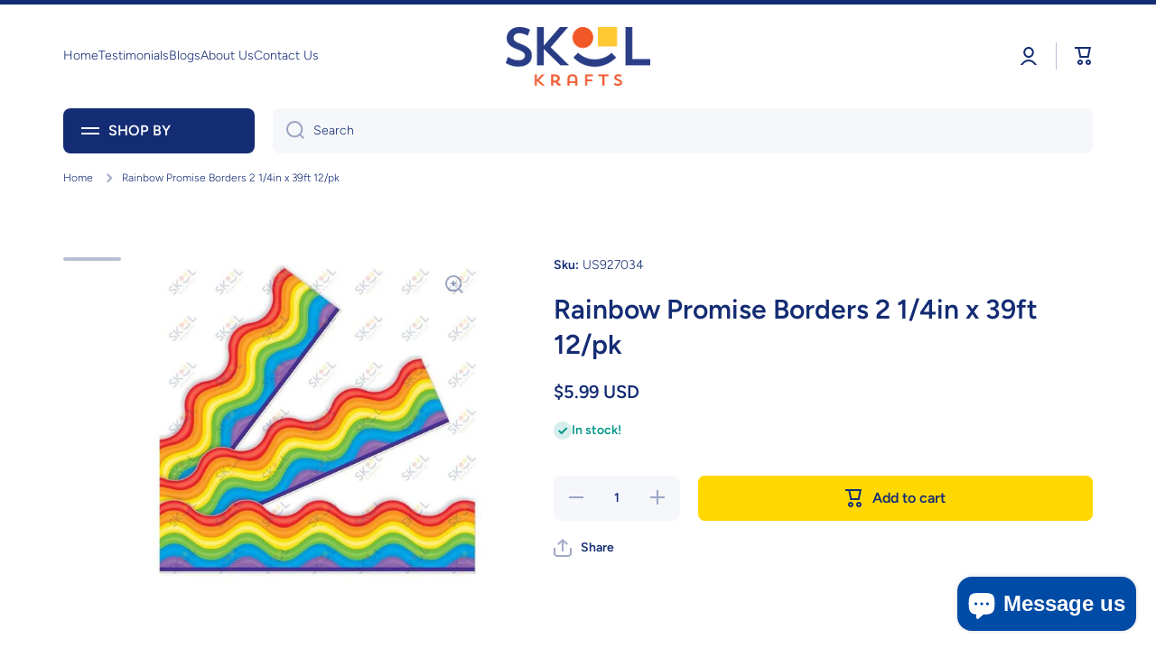

--- FILE ---
content_type: text/html; charset=utf-8
request_url: https://skoolkrafts.com/products/rainbow-promise-terrific-trimmers
body_size: 46743
content:
<!doctype html>
<html class="no-js" lang="en" data-role="main">
  <head>

    <meta charset="utf-8">
    <meta http-equiv="X-UA-Compatible" content="IE=edge">
    <meta name="viewport" content="width=device-width,initial-scale=1">
    <meta name="theme-color" content="">
    <link rel="canonical" href="https://skoolkrafts.com/products/rainbow-promise-terrific-trimmers">
    <link rel="preconnect" href="https://cdn.shopify.com" crossorigin><link rel="icon" type="image/png" href="//skoolkrafts.com/cdn/shop/files/Skool-Krafts_Favico_32x32.png?v=1693849966"><link rel="preconnect" href="https://fonts.shopifycdn.com" crossorigin><title>
      Rainbow Promise Borders 2 1/4in x 39ft 12/pk
 &ndash; Skool Krafts</title>

    

    

<meta property="og:site_name" content="Skool Krafts">
<meta property="og:url" content="https://skoolkrafts.com/products/rainbow-promise-terrific-trimmers">
<meta property="og:title" content="Rainbow Promise Borders 2 1/4in x 39ft 12/pk">
<meta property="og:type" content="product">
<meta property="og:description" content="Where Crafts Sparks Education"><meta property="og:image" content="http://skoolkrafts.com/cdn/shop/products/T92703.jpg?v=1747146994">
  <meta property="og:image:secure_url" content="https://skoolkrafts.com/cdn/shop/products/T92703.jpg?v=1747146994">
  <meta property="og:image:width" content="704">
  <meta property="og:image:height" content="704"><meta property="og:price:amount" content="5.99">
  <meta property="og:price:currency" content="USD"><meta name="twitter:card" content="summary_large_image">
<meta name="twitter:title" content="Rainbow Promise Borders 2 1/4in x 39ft 12/pk">
<meta name="twitter:description" content="Where Crafts Sparks Education">

    <script src="//skoolkrafts.com/cdn/shop/t/34/assets/constants.js?v=58251544750838685771693422631" defer="defer"></script>
    <script src="//skoolkrafts.com/cdn/shop/t/34/assets/pubsub.js?v=158357773527763999511693422634" defer="defer"></script>
    <script src="//skoolkrafts.com/cdn/shop/t/34/assets/global.js?v=74555702340260099471693422632" defer="defer"></script>
    
    <script>window.performance && window.performance.mark && window.performance.mark('shopify.content_for_header.start');</script><meta name="google-site-verification" content="HmszrBD1Yva8331_EZRIAX9MDujRD65lpx4TskdMh2c">
<meta id="shopify-digital-wallet" name="shopify-digital-wallet" content="/21576523/digital_wallets/dialog">
<meta name="shopify-checkout-api-token" content="501c3d8fc4105e40bbfe848198ad277f">
<meta id="in-context-paypal-metadata" data-shop-id="21576523" data-venmo-supported="true" data-environment="production" data-locale="en_US" data-paypal-v4="true" data-currency="USD">
<link rel="alternate" type="application/json+oembed" href="https://skoolkrafts.com/products/rainbow-promise-terrific-trimmers.oembed">
<script async="async" src="/checkouts/internal/preloads.js?locale=en-US"></script>
<link rel="preconnect" href="https://shop.app" crossorigin="anonymous">
<script async="async" src="https://shop.app/checkouts/internal/preloads.js?locale=en-US&shop_id=21576523" crossorigin="anonymous"></script>
<script id="apple-pay-shop-capabilities" type="application/json">{"shopId":21576523,"countryCode":"US","currencyCode":"USD","merchantCapabilities":["supports3DS"],"merchantId":"gid:\/\/shopify\/Shop\/21576523","merchantName":"Skool Krafts","requiredBillingContactFields":["postalAddress","email","phone"],"requiredShippingContactFields":["postalAddress","email","phone"],"shippingType":"shipping","supportedNetworks":["visa","masterCard","amex","discover","elo","jcb"],"total":{"type":"pending","label":"Skool Krafts","amount":"1.00"},"shopifyPaymentsEnabled":true,"supportsSubscriptions":true}</script>
<script id="shopify-features" type="application/json">{"accessToken":"501c3d8fc4105e40bbfe848198ad277f","betas":["rich-media-storefront-analytics"],"domain":"skoolkrafts.com","predictiveSearch":true,"shopId":21576523,"locale":"en"}</script>
<script>var Shopify = Shopify || {};
Shopify.shop = "amazsave.myshopify.com";
Shopify.locale = "en";
Shopify.currency = {"active":"USD","rate":"1.0"};
Shopify.country = "US";
Shopify.theme = {"name":"SkoolKrafts 2023 (Live! Nov 2023)","id":125900750963,"schema_name":"Minion","schema_version":"2.3.3","theme_store_id":1571,"role":"main"};
Shopify.theme.handle = "null";
Shopify.theme.style = {"id":null,"handle":null};
Shopify.cdnHost = "skoolkrafts.com/cdn";
Shopify.routes = Shopify.routes || {};
Shopify.routes.root = "/";</script>
<script type="module">!function(o){(o.Shopify=o.Shopify||{}).modules=!0}(window);</script>
<script>!function(o){function n(){var o=[];function n(){o.push(Array.prototype.slice.apply(arguments))}return n.q=o,n}var t=o.Shopify=o.Shopify||{};t.loadFeatures=n(),t.autoloadFeatures=n()}(window);</script>
<script>
  window.ShopifyPay = window.ShopifyPay || {};
  window.ShopifyPay.apiHost = "shop.app\/pay";
  window.ShopifyPay.redirectState = null;
</script>
<script id="shop-js-analytics" type="application/json">{"pageType":"product"}</script>
<script defer="defer" async type="module" src="//skoolkrafts.com/cdn/shopifycloud/shop-js/modules/v2/client.init-shop-cart-sync_C5BV16lS.en.esm.js"></script>
<script defer="defer" async type="module" src="//skoolkrafts.com/cdn/shopifycloud/shop-js/modules/v2/chunk.common_CygWptCX.esm.js"></script>
<script type="module">
  await import("//skoolkrafts.com/cdn/shopifycloud/shop-js/modules/v2/client.init-shop-cart-sync_C5BV16lS.en.esm.js");
await import("//skoolkrafts.com/cdn/shopifycloud/shop-js/modules/v2/chunk.common_CygWptCX.esm.js");

  window.Shopify.SignInWithShop?.initShopCartSync?.({"fedCMEnabled":true,"windoidEnabled":true});

</script>
<script>
  window.Shopify = window.Shopify || {};
  if (!window.Shopify.featureAssets) window.Shopify.featureAssets = {};
  window.Shopify.featureAssets['shop-js'] = {"shop-cart-sync":["modules/v2/client.shop-cart-sync_ZFArdW7E.en.esm.js","modules/v2/chunk.common_CygWptCX.esm.js"],"init-fed-cm":["modules/v2/client.init-fed-cm_CmiC4vf6.en.esm.js","modules/v2/chunk.common_CygWptCX.esm.js"],"shop-button":["modules/v2/client.shop-button_tlx5R9nI.en.esm.js","modules/v2/chunk.common_CygWptCX.esm.js"],"shop-cash-offers":["modules/v2/client.shop-cash-offers_DOA2yAJr.en.esm.js","modules/v2/chunk.common_CygWptCX.esm.js","modules/v2/chunk.modal_D71HUcav.esm.js"],"init-windoid":["modules/v2/client.init-windoid_sURxWdc1.en.esm.js","modules/v2/chunk.common_CygWptCX.esm.js"],"shop-toast-manager":["modules/v2/client.shop-toast-manager_ClPi3nE9.en.esm.js","modules/v2/chunk.common_CygWptCX.esm.js"],"init-shop-email-lookup-coordinator":["modules/v2/client.init-shop-email-lookup-coordinator_B8hsDcYM.en.esm.js","modules/v2/chunk.common_CygWptCX.esm.js"],"init-shop-cart-sync":["modules/v2/client.init-shop-cart-sync_C5BV16lS.en.esm.js","modules/v2/chunk.common_CygWptCX.esm.js"],"avatar":["modules/v2/client.avatar_BTnouDA3.en.esm.js"],"pay-button":["modules/v2/client.pay-button_FdsNuTd3.en.esm.js","modules/v2/chunk.common_CygWptCX.esm.js"],"init-customer-accounts":["modules/v2/client.init-customer-accounts_DxDtT_ad.en.esm.js","modules/v2/client.shop-login-button_C5VAVYt1.en.esm.js","modules/v2/chunk.common_CygWptCX.esm.js","modules/v2/chunk.modal_D71HUcav.esm.js"],"init-shop-for-new-customer-accounts":["modules/v2/client.init-shop-for-new-customer-accounts_ChsxoAhi.en.esm.js","modules/v2/client.shop-login-button_C5VAVYt1.en.esm.js","modules/v2/chunk.common_CygWptCX.esm.js","modules/v2/chunk.modal_D71HUcav.esm.js"],"shop-login-button":["modules/v2/client.shop-login-button_C5VAVYt1.en.esm.js","modules/v2/chunk.common_CygWptCX.esm.js","modules/v2/chunk.modal_D71HUcav.esm.js"],"init-customer-accounts-sign-up":["modules/v2/client.init-customer-accounts-sign-up_CPSyQ0Tj.en.esm.js","modules/v2/client.shop-login-button_C5VAVYt1.en.esm.js","modules/v2/chunk.common_CygWptCX.esm.js","modules/v2/chunk.modal_D71HUcav.esm.js"],"shop-follow-button":["modules/v2/client.shop-follow-button_Cva4Ekp9.en.esm.js","modules/v2/chunk.common_CygWptCX.esm.js","modules/v2/chunk.modal_D71HUcav.esm.js"],"checkout-modal":["modules/v2/client.checkout-modal_BPM8l0SH.en.esm.js","modules/v2/chunk.common_CygWptCX.esm.js","modules/v2/chunk.modal_D71HUcav.esm.js"],"lead-capture":["modules/v2/client.lead-capture_Bi8yE_yS.en.esm.js","modules/v2/chunk.common_CygWptCX.esm.js","modules/v2/chunk.modal_D71HUcav.esm.js"],"shop-login":["modules/v2/client.shop-login_D6lNrXab.en.esm.js","modules/v2/chunk.common_CygWptCX.esm.js","modules/v2/chunk.modal_D71HUcav.esm.js"],"payment-terms":["modules/v2/client.payment-terms_CZxnsJam.en.esm.js","modules/v2/chunk.common_CygWptCX.esm.js","modules/v2/chunk.modal_D71HUcav.esm.js"]};
</script>
<script>(function() {
  var isLoaded = false;
  function asyncLoad() {
    if (isLoaded) return;
    isLoaded = true;
    var urls = ["https:\/\/chimpstatic.com\/mcjs-connected\/js\/users\/eb42eebe2f0f88740d0ad3214\/637ce410900c12c962e2e888a.js?shop=amazsave.myshopify.com","https:\/\/a.mailmunch.co\/widgets\/site-708369-fa5ae71535a706e6a7aee144141d7bf276713543.js?shop=amazsave.myshopify.com"];
    for (var i = 0; i < urls.length; i++) {
      var s = document.createElement('script');
      s.type = 'text/javascript';
      s.async = true;
      s.src = urls[i];
      var x = document.getElementsByTagName('script')[0];
      x.parentNode.insertBefore(s, x);
    }
  };
  if(window.attachEvent) {
    window.attachEvent('onload', asyncLoad);
  } else {
    window.addEventListener('load', asyncLoad, false);
  }
})();</script>
<script id="__st">var __st={"a":21576523,"offset":-18000,"reqid":"48be46d0-4857-4586-9ed5-16840c61e5d9-1768652435","pageurl":"skoolkrafts.com\/products\/rainbow-promise-terrific-trimmers","u":"0e45bec056fa","p":"product","rtyp":"product","rid":3808756662320};</script>
<script>window.ShopifyPaypalV4VisibilityTracking = true;</script>
<script id="captcha-bootstrap">!function(){'use strict';const t='contact',e='account',n='new_comment',o=[[t,t],['blogs',n],['comments',n],[t,'customer']],c=[[e,'customer_login'],[e,'guest_login'],[e,'recover_customer_password'],[e,'create_customer']],r=t=>t.map((([t,e])=>`form[action*='/${t}']:not([data-nocaptcha='true']) input[name='form_type'][value='${e}']`)).join(','),a=t=>()=>t?[...document.querySelectorAll(t)].map((t=>t.form)):[];function s(){const t=[...o],e=r(t);return a(e)}const i='password',u='form_key',d=['recaptcha-v3-token','g-recaptcha-response','h-captcha-response',i],f=()=>{try{return window.sessionStorage}catch{return}},m='__shopify_v',_=t=>t.elements[u];function p(t,e,n=!1){try{const o=window.sessionStorage,c=JSON.parse(o.getItem(e)),{data:r}=function(t){const{data:e,action:n}=t;return t[m]||n?{data:e,action:n}:{data:t,action:n}}(c);for(const[e,n]of Object.entries(r))t.elements[e]&&(t.elements[e].value=n);n&&o.removeItem(e)}catch(o){console.error('form repopulation failed',{error:o})}}const l='form_type',E='cptcha';function T(t){t.dataset[E]=!0}const w=window,h=w.document,L='Shopify',v='ce_forms',y='captcha';let A=!1;((t,e)=>{const n=(g='f06e6c50-85a8-45c8-87d0-21a2b65856fe',I='https://cdn.shopify.com/shopifycloud/storefront-forms-hcaptcha/ce_storefront_forms_captcha_hcaptcha.v1.5.2.iife.js',D={infoText:'Protected by hCaptcha',privacyText:'Privacy',termsText:'Terms'},(t,e,n)=>{const o=w[L][v],c=o.bindForm;if(c)return c(t,g,e,D).then(n);var r;o.q.push([[t,g,e,D],n]),r=I,A||(h.body.append(Object.assign(h.createElement('script'),{id:'captcha-provider',async:!0,src:r})),A=!0)});var g,I,D;w[L]=w[L]||{},w[L][v]=w[L][v]||{},w[L][v].q=[],w[L][y]=w[L][y]||{},w[L][y].protect=function(t,e){n(t,void 0,e),T(t)},Object.freeze(w[L][y]),function(t,e,n,w,h,L){const[v,y,A,g]=function(t,e,n){const i=e?o:[],u=t?c:[],d=[...i,...u],f=r(d),m=r(i),_=r(d.filter((([t,e])=>n.includes(e))));return[a(f),a(m),a(_),s()]}(w,h,L),I=t=>{const e=t.target;return e instanceof HTMLFormElement?e:e&&e.form},D=t=>v().includes(t);t.addEventListener('submit',(t=>{const e=I(t);if(!e)return;const n=D(e)&&!e.dataset.hcaptchaBound&&!e.dataset.recaptchaBound,o=_(e),c=g().includes(e)&&(!o||!o.value);(n||c)&&t.preventDefault(),c&&!n&&(function(t){try{if(!f())return;!function(t){const e=f();if(!e)return;const n=_(t);if(!n)return;const o=n.value;o&&e.removeItem(o)}(t);const e=Array.from(Array(32),(()=>Math.random().toString(36)[2])).join('');!function(t,e){_(t)||t.append(Object.assign(document.createElement('input'),{type:'hidden',name:u})),t.elements[u].value=e}(t,e),function(t,e){const n=f();if(!n)return;const o=[...t.querySelectorAll(`input[type='${i}']`)].map((({name:t})=>t)),c=[...d,...o],r={};for(const[a,s]of new FormData(t).entries())c.includes(a)||(r[a]=s);n.setItem(e,JSON.stringify({[m]:1,action:t.action,data:r}))}(t,e)}catch(e){console.error('failed to persist form',e)}}(e),e.submit())}));const S=(t,e)=>{t&&!t.dataset[E]&&(n(t,e.some((e=>e===t))),T(t))};for(const o of['focusin','change'])t.addEventListener(o,(t=>{const e=I(t);D(e)&&S(e,y())}));const B=e.get('form_key'),M=e.get(l),P=B&&M;t.addEventListener('DOMContentLoaded',(()=>{const t=y();if(P)for(const e of t)e.elements[l].value===M&&p(e,B);[...new Set([...A(),...v().filter((t=>'true'===t.dataset.shopifyCaptcha))])].forEach((e=>S(e,t)))}))}(h,new URLSearchParams(w.location.search),n,t,e,['guest_login'])})(!0,!0)}();</script>
<script integrity="sha256-4kQ18oKyAcykRKYeNunJcIwy7WH5gtpwJnB7kiuLZ1E=" data-source-attribution="shopify.loadfeatures" defer="defer" src="//skoolkrafts.com/cdn/shopifycloud/storefront/assets/storefront/load_feature-a0a9edcb.js" crossorigin="anonymous"></script>
<script crossorigin="anonymous" defer="defer" src="//skoolkrafts.com/cdn/shopifycloud/storefront/assets/shopify_pay/storefront-65b4c6d7.js?v=20250812"></script>
<script data-source-attribution="shopify.dynamic_checkout.dynamic.init">var Shopify=Shopify||{};Shopify.PaymentButton=Shopify.PaymentButton||{isStorefrontPortableWallets:!0,init:function(){window.Shopify.PaymentButton.init=function(){};var t=document.createElement("script");t.src="https://skoolkrafts.com/cdn/shopifycloud/portable-wallets/latest/portable-wallets.en.js",t.type="module",document.head.appendChild(t)}};
</script>
<script data-source-attribution="shopify.dynamic_checkout.buyer_consent">
  function portableWalletsHideBuyerConsent(e){var t=document.getElementById("shopify-buyer-consent"),n=document.getElementById("shopify-subscription-policy-button");t&&n&&(t.classList.add("hidden"),t.setAttribute("aria-hidden","true"),n.removeEventListener("click",e))}function portableWalletsShowBuyerConsent(e){var t=document.getElementById("shopify-buyer-consent"),n=document.getElementById("shopify-subscription-policy-button");t&&n&&(t.classList.remove("hidden"),t.removeAttribute("aria-hidden"),n.addEventListener("click",e))}window.Shopify?.PaymentButton&&(window.Shopify.PaymentButton.hideBuyerConsent=portableWalletsHideBuyerConsent,window.Shopify.PaymentButton.showBuyerConsent=portableWalletsShowBuyerConsent);
</script>
<script data-source-attribution="shopify.dynamic_checkout.cart.bootstrap">document.addEventListener("DOMContentLoaded",(function(){function t(){return document.querySelector("shopify-accelerated-checkout-cart, shopify-accelerated-checkout")}if(t())Shopify.PaymentButton.init();else{new MutationObserver((function(e,n){t()&&(Shopify.PaymentButton.init(),n.disconnect())})).observe(document.body,{childList:!0,subtree:!0})}}));
</script>
<link id="shopify-accelerated-checkout-styles" rel="stylesheet" media="screen" href="https://skoolkrafts.com/cdn/shopifycloud/portable-wallets/latest/accelerated-checkout-backwards-compat.css" crossorigin="anonymous">
<style id="shopify-accelerated-checkout-cart">
        #shopify-buyer-consent {
  margin-top: 1em;
  display: inline-block;
  width: 100%;
}

#shopify-buyer-consent.hidden {
  display: none;
}

#shopify-subscription-policy-button {
  background: none;
  border: none;
  padding: 0;
  text-decoration: underline;
  font-size: inherit;
  cursor: pointer;
}

#shopify-subscription-policy-button::before {
  box-shadow: none;
}

      </style>
<script id="sections-script" data-sections="main-product,footer" defer="defer" src="//skoolkrafts.com/cdn/shop/t/34/compiled_assets/scripts.js?30990"></script>
<script>window.performance && window.performance.mark && window.performance.mark('shopify.content_for_header.end');</script>

    
    <style data-shopify>    
      @font-face {
  font-family: Figtree;
  font-weight: 300;
  font-style: normal;
  font-display: swap;
  src: url("//skoolkrafts.com/cdn/fonts/figtree/figtree_n3.e4cc0323f8b9feb279bf6ced9d868d88ce80289f.woff2") format("woff2"),
       url("//skoolkrafts.com/cdn/fonts/figtree/figtree_n3.db79ac3fb83d054d99bd79fccf8e8782b5cf449e.woff") format("woff");
}

@font-face {
  font-family: Figtree;
  font-weight: 600;
  font-style: normal;
  font-display: swap;
  src: url("//skoolkrafts.com/cdn/fonts/figtree/figtree_n6.9d1ea52bb49a0a86cfd1b0383d00f83d3fcc14de.woff2") format("woff2"),
       url("//skoolkrafts.com/cdn/fonts/figtree/figtree_n6.f0fcdea525a0e47b2ae4ab645832a8e8a96d31d3.woff") format("woff");
}

@font-face {
  font-family: Figtree;
  font-weight: 300;
  font-style: italic;
  font-display: swap;
  src: url("//skoolkrafts.com/cdn/fonts/figtree/figtree_i3.914abbe7a583759f0a18bf02652c9ee1f4bb1c6d.woff2") format("woff2"),
       url("//skoolkrafts.com/cdn/fonts/figtree/figtree_i3.3d7354f07ddb3c61082efcb69896c65d6c00d9fa.woff") format("woff");
}

      @font-face {
  font-family: Figtree;
  font-weight: 600;
  font-style: italic;
  font-display: swap;
  src: url("//skoolkrafts.com/cdn/fonts/figtree/figtree_i6.702baae75738b446cfbed6ac0d60cab7b21e61ba.woff2") format("woff2"),
       url("//skoolkrafts.com/cdn/fonts/figtree/figtree_i6.6b8dc40d16c9905d29525156e284509f871ce8f9.woff") format("woff");
}

      @font-face {
  font-family: Figtree;
  font-weight: 600;
  font-style: normal;
  font-display: swap;
  src: url("//skoolkrafts.com/cdn/fonts/figtree/figtree_n6.9d1ea52bb49a0a86cfd1b0383d00f83d3fcc14de.woff2") format("woff2"),
       url("//skoolkrafts.com/cdn/fonts/figtree/figtree_n6.f0fcdea525a0e47b2ae4ab645832a8e8a96d31d3.woff") format("woff");
}

    
      :root {
    	--duration-short: .2s;
        --duration-medium: .3s;
    	--duration-large: .5s;
    	--animation-bezier: ease;
    	--zoom-animation-bezier: cubic-bezier(.15,.75,.5,1);
    
        --animation-type: cubic-bezier(0, 0, 0.3, 1);
        --animation-time: .5s;

        --product-thumbnail_move-up: 0.35s;
        --product-thumbnail_move-up_type: linear;
        --product-thumbnail-button_opacity_hover: 0.15s;
        --product-thumbnail-button_opacity_over: 0.3s;
        --product-thumbnail-button_opacity_type: linear;
        --product-thumbnail-button_move: 0.35s;
        --product-thumbnail-button_move_type: linear;

        --font-heading-family: Figtree, sans-serif;
        --font-heading-style: normal;
        --font-heading-weight: 600;
    
        --font-body-family: Figtree, sans-serif;
        --font-body-style: normal;
        --font-body-weight: 300;
    	--font-body-bold-weight: 600;
    	--font-button-weight: 600;
    
    	--font-heading-scale: 1.0;
        --font-body-scale: 1.0;
    
        --font-body-size: calc(16px * var(--font-body-scale));
        --font-body-line-height: 130%;
        --font-body2-size: calc(14px * var(--font-body-scale));
        --font-body2-line-height: 130%;
        --font-body3-size: calc(12px * var(--font-body-scale));
        --font-body3-line-height: 130%;
        --font-body4-size: calc(10px * var(--font-body-scale));
        --font-body4-line-height: 130%;

        --color-body-background: #ffffff;
        --color-secondary-background: #f6f7fa;
      	--color-section-background: var(--color-secondary-background);--color-simple-dropdown: #ffffff;
    	--color-vertical-menu-dropdown: #ffffff;

        --color-base:#142c73;
    	--color-base-rgb: 20, 44, 115;
        --color-accent:#ffd701;
        --color-subheading: var(--color-accent);
        --color-text-link:#0568d6;

        --color-price: #142c73;
        --color-old-price: #d20404;
        --color-lines-borders: rgba(20, 44, 115, 0.3);
        --color-input-background: #f6f7fa;
        --color-input-text: #142c73;
        --color-input-background-active: var(--color-body-background);
        --opacity-icons: 0.4;

    	--mobile-focus-color: rgba(20, 44, 115, 0.04);

    	--shadow: 0px 4px 20px rgba(22, 19, 69, 0.13);--auto-text-color-button-light:#ffffff;
    	--auto-text-color-button-dark:var(--color-base);
    	--auto-input-color-active-border-light: rgba(255,255,255,0.3);
    	--auto-input-color-active-border-dark:rgba(var(--color-base-rgb),0.3);--auto-text-color-input-light:#ffffff;
    	--auto-text-color-input-dark:var(--color-input-text);--auto-text-color-accent: 
var(--color-base)
;--auto-text-color--with-base-color: #ffffff;--radius: 8px;
    	--radius-input: 8px;
    	--radius-button: 8px;
    	--radius-badge:3px;
    	--radius-checkbox:4px;

        --color-badge-1:#d20404;--color-badge-1-text: var(--auto-text-color-button-light);--color-badge-2:#ef6c00;--color-badge-2-text: var(--auto-text-color-button-light);--color-badge-3:#142c73;--color-badge-3-text: var(--auto-text-color-button-light);--color-free-delivery-bar: #99D5CF;
      
    	--color-error: #d20404;
    
        --form_field-height: 50px;

        --page-width: 1300px;
        --page-padding: 20px;

        --sections-top-spacing: 100px;
    	--sections-top-spacing-mobile: 80px;
		--sections-top-spacing--medium: 80px;
    	--sections-top-spacing--medium-mobile: 60px;
		--sections-top-spacing--small: 40px;
    	--sections-top-spacing--small-mobile: 40px;

        --padding1: 10px;
        --padding2: 20px;
        --padding3: 30px;
        --padding4: 40px;
    	--padding5: 60px;
      }

      *,
      *::before,
      *::after {
      	box-sizing: border-box;
      }
      html {
        box-sizing: border-box;
        height: 100%;
     	-webkit-tap-highlight-color: transparent;
    	scroll-behavior: smooth;
      }
      body {
        display: grid;
        grid-template-rows: auto auto 1fr auto;
        grid-template-columns: 100%;
        min-height: 100%;
        margin: 0;
        font-size: var(--font-body-size);
        line-height: var(--font-body-line-height);
        color: var(--color-base);
    	background: var(--color-body-background);
        font-family: var(--font-body-family);
        font-style: var(--font-body-style);
        font-weight: var(--font-body-weight);
        -webkit-text-size-adjust: none;
    	text-size-adjust: none;
    	overflow-x: hidden;
      }.btn{
        --background: var(--color-accent);--color: var(--auto-text-color-button-dark);
    	--fill: var(--auto-text-color-button-dark);}.btn--secondary{
        --background: var(--color-base);--color: var(--auto-text-color-button-light);
    	--fill: var(--auto-text-color-button-light);}
    
    .visually-hidden {
      position: absolute!important;
      overflow: hidden;
      margin: -1px;
      border: 0;
      clip: rect(0 0 0 0);
      word-wrap: normal!important;
    }
    .visually-hidden:not(:focus),
    .visually-hidden:not(:focus-visible){
      width: 1px;
      height: 1px;
      padding: 0;
    }
    .announcement-bar{
      opacity:0;
    }
    .popup-modal{
      display: none;
    }.js #MainContent{
      opacity:0;
      transition: opacity 1s var(--animation-bezier);
    }
    .js.dom-loaded #MainContent{
      opacity:1;
    }</style>

    <link href="//skoolkrafts.com/cdn/shop/t/34/assets/base.css?v=124024355847798966271701283018" rel="stylesheet" type="text/css" media="all" />
    
<link rel="preload" as="font" href="//skoolkrafts.com/cdn/fonts/figtree/figtree_n3.e4cc0323f8b9feb279bf6ced9d868d88ce80289f.woff2" type="font/woff2" crossorigin><link rel="preload" as="font" href="//skoolkrafts.com/cdn/fonts/figtree/figtree_n6.9d1ea52bb49a0a86cfd1b0383d00f83d3fcc14de.woff2" type="font/woff2" crossorigin><link rel="stylesheet" href="//skoolkrafts.com/cdn/shop/t/34/assets/component-predictive-search.css?v=169156080147452933411693422632" media="print" onload="this.media='all'"><script>
      document.documentElement.className = document.documentElement.className.replace('no-js', 'js');
      if (Shopify.designMode) {
        document.documentElement.classList.add('shopify-design-mode');
      }
      document.addEventListener("DOMContentLoaded", function(event) {
        document.documentElement.classList.add('dom-loaded');
        setTimeout(function(){document.querySelector('footer').classList.add('footer-loaded')}, 700);
      });
    </script>
  <script src="https://cdn.shopify.com/extensions/7bc9bb47-adfa-4267-963e-cadee5096caf/inbox-1252/assets/inbox-chat-loader.js" type="text/javascript" defer="defer"></script>
<link href="https://monorail-edge.shopifysvc.com" rel="dns-prefetch">
<script>(function(){if ("sendBeacon" in navigator && "performance" in window) {try {var session_token_from_headers = performance.getEntriesByType('navigation')[0].serverTiming.find(x => x.name == '_s').description;} catch {var session_token_from_headers = undefined;}var session_cookie_matches = document.cookie.match(/_shopify_s=([^;]*)/);var session_token_from_cookie = session_cookie_matches && session_cookie_matches.length === 2 ? session_cookie_matches[1] : "";var session_token = session_token_from_headers || session_token_from_cookie || "";function handle_abandonment_event(e) {var entries = performance.getEntries().filter(function(entry) {return /monorail-edge.shopifysvc.com/.test(entry.name);});if (!window.abandonment_tracked && entries.length === 0) {window.abandonment_tracked = true;var currentMs = Date.now();var navigation_start = performance.timing.navigationStart;var payload = {shop_id: 21576523,url: window.location.href,navigation_start,duration: currentMs - navigation_start,session_token,page_type: "product"};window.navigator.sendBeacon("https://monorail-edge.shopifysvc.com/v1/produce", JSON.stringify({schema_id: "online_store_buyer_site_abandonment/1.1",payload: payload,metadata: {event_created_at_ms: currentMs,event_sent_at_ms: currentMs}}));}}window.addEventListener('pagehide', handle_abandonment_event);}}());</script>
<script id="web-pixels-manager-setup">(function e(e,d,r,n,o){if(void 0===o&&(o={}),!Boolean(null===(a=null===(i=window.Shopify)||void 0===i?void 0:i.analytics)||void 0===a?void 0:a.replayQueue)){var i,a;window.Shopify=window.Shopify||{};var t=window.Shopify;t.analytics=t.analytics||{};var s=t.analytics;s.replayQueue=[],s.publish=function(e,d,r){return s.replayQueue.push([e,d,r]),!0};try{self.performance.mark("wpm:start")}catch(e){}var l=function(){var e={modern:/Edge?\/(1{2}[4-9]|1[2-9]\d|[2-9]\d{2}|\d{4,})\.\d+(\.\d+|)|Firefox\/(1{2}[4-9]|1[2-9]\d|[2-9]\d{2}|\d{4,})\.\d+(\.\d+|)|Chrom(ium|e)\/(9{2}|\d{3,})\.\d+(\.\d+|)|(Maci|X1{2}).+ Version\/(15\.\d+|(1[6-9]|[2-9]\d|\d{3,})\.\d+)([,.]\d+|)( \(\w+\)|)( Mobile\/\w+|) Safari\/|Chrome.+OPR\/(9{2}|\d{3,})\.\d+\.\d+|(CPU[ +]OS|iPhone[ +]OS|CPU[ +]iPhone|CPU IPhone OS|CPU iPad OS)[ +]+(15[._]\d+|(1[6-9]|[2-9]\d|\d{3,})[._]\d+)([._]\d+|)|Android:?[ /-](13[3-9]|1[4-9]\d|[2-9]\d{2}|\d{4,})(\.\d+|)(\.\d+|)|Android.+Firefox\/(13[5-9]|1[4-9]\d|[2-9]\d{2}|\d{4,})\.\d+(\.\d+|)|Android.+Chrom(ium|e)\/(13[3-9]|1[4-9]\d|[2-9]\d{2}|\d{4,})\.\d+(\.\d+|)|SamsungBrowser\/([2-9]\d|\d{3,})\.\d+/,legacy:/Edge?\/(1[6-9]|[2-9]\d|\d{3,})\.\d+(\.\d+|)|Firefox\/(5[4-9]|[6-9]\d|\d{3,})\.\d+(\.\d+|)|Chrom(ium|e)\/(5[1-9]|[6-9]\d|\d{3,})\.\d+(\.\d+|)([\d.]+$|.*Safari\/(?![\d.]+ Edge\/[\d.]+$))|(Maci|X1{2}).+ Version\/(10\.\d+|(1[1-9]|[2-9]\d|\d{3,})\.\d+)([,.]\d+|)( \(\w+\)|)( Mobile\/\w+|) Safari\/|Chrome.+OPR\/(3[89]|[4-9]\d|\d{3,})\.\d+\.\d+|(CPU[ +]OS|iPhone[ +]OS|CPU[ +]iPhone|CPU IPhone OS|CPU iPad OS)[ +]+(10[._]\d+|(1[1-9]|[2-9]\d|\d{3,})[._]\d+)([._]\d+|)|Android:?[ /-](13[3-9]|1[4-9]\d|[2-9]\d{2}|\d{4,})(\.\d+|)(\.\d+|)|Mobile Safari.+OPR\/([89]\d|\d{3,})\.\d+\.\d+|Android.+Firefox\/(13[5-9]|1[4-9]\d|[2-9]\d{2}|\d{4,})\.\d+(\.\d+|)|Android.+Chrom(ium|e)\/(13[3-9]|1[4-9]\d|[2-9]\d{2}|\d{4,})\.\d+(\.\d+|)|Android.+(UC? ?Browser|UCWEB|U3)[ /]?(15\.([5-9]|\d{2,})|(1[6-9]|[2-9]\d|\d{3,})\.\d+)\.\d+|SamsungBrowser\/(5\.\d+|([6-9]|\d{2,})\.\d+)|Android.+MQ{2}Browser\/(14(\.(9|\d{2,})|)|(1[5-9]|[2-9]\d|\d{3,})(\.\d+|))(\.\d+|)|K[Aa][Ii]OS\/(3\.\d+|([4-9]|\d{2,})\.\d+)(\.\d+|)/},d=e.modern,r=e.legacy,n=navigator.userAgent;return n.match(d)?"modern":n.match(r)?"legacy":"unknown"}(),u="modern"===l?"modern":"legacy",c=(null!=n?n:{modern:"",legacy:""})[u],f=function(e){return[e.baseUrl,"/wpm","/b",e.hashVersion,"modern"===e.buildTarget?"m":"l",".js"].join("")}({baseUrl:d,hashVersion:r,buildTarget:u}),m=function(e){var d=e.version,r=e.bundleTarget,n=e.surface,o=e.pageUrl,i=e.monorailEndpoint;return{emit:function(e){var a=e.status,t=e.errorMsg,s=(new Date).getTime(),l=JSON.stringify({metadata:{event_sent_at_ms:s},events:[{schema_id:"web_pixels_manager_load/3.1",payload:{version:d,bundle_target:r,page_url:o,status:a,surface:n,error_msg:t},metadata:{event_created_at_ms:s}}]});if(!i)return console&&console.warn&&console.warn("[Web Pixels Manager] No Monorail endpoint provided, skipping logging."),!1;try{return self.navigator.sendBeacon.bind(self.navigator)(i,l)}catch(e){}var u=new XMLHttpRequest;try{return u.open("POST",i,!0),u.setRequestHeader("Content-Type","text/plain"),u.send(l),!0}catch(e){return console&&console.warn&&console.warn("[Web Pixels Manager] Got an unhandled error while logging to Monorail."),!1}}}}({version:r,bundleTarget:l,surface:e.surface,pageUrl:self.location.href,monorailEndpoint:e.monorailEndpoint});try{o.browserTarget=l,function(e){var d=e.src,r=e.async,n=void 0===r||r,o=e.onload,i=e.onerror,a=e.sri,t=e.scriptDataAttributes,s=void 0===t?{}:t,l=document.createElement("script"),u=document.querySelector("head"),c=document.querySelector("body");if(l.async=n,l.src=d,a&&(l.integrity=a,l.crossOrigin="anonymous"),s)for(var f in s)if(Object.prototype.hasOwnProperty.call(s,f))try{l.dataset[f]=s[f]}catch(e){}if(o&&l.addEventListener("load",o),i&&l.addEventListener("error",i),u)u.appendChild(l);else{if(!c)throw new Error("Did not find a head or body element to append the script");c.appendChild(l)}}({src:f,async:!0,onload:function(){if(!function(){var e,d;return Boolean(null===(d=null===(e=window.Shopify)||void 0===e?void 0:e.analytics)||void 0===d?void 0:d.initialized)}()){var d=window.webPixelsManager.init(e)||void 0;if(d){var r=window.Shopify.analytics;r.replayQueue.forEach((function(e){var r=e[0],n=e[1],o=e[2];d.publishCustomEvent(r,n,o)})),r.replayQueue=[],r.publish=d.publishCustomEvent,r.visitor=d.visitor,r.initialized=!0}}},onerror:function(){return m.emit({status:"failed",errorMsg:"".concat(f," has failed to load")})},sri:function(e){var d=/^sha384-[A-Za-z0-9+/=]+$/;return"string"==typeof e&&d.test(e)}(c)?c:"",scriptDataAttributes:o}),m.emit({status:"loading"})}catch(e){m.emit({status:"failed",errorMsg:(null==e?void 0:e.message)||"Unknown error"})}}})({shopId: 21576523,storefrontBaseUrl: "https://skoolkrafts.com",extensionsBaseUrl: "https://extensions.shopifycdn.com/cdn/shopifycloud/web-pixels-manager",monorailEndpoint: "https://monorail-edge.shopifysvc.com/unstable/produce_batch",surface: "storefront-renderer",enabledBetaFlags: ["2dca8a86"],webPixelsConfigList: [{"id":"1241579635","configuration":"{\"accountID\":\"amazsave\"}","eventPayloadVersion":"v1","runtimeContext":"STRICT","scriptVersion":"5503eca56790d6863e31590c8c364ee3","type":"APP","apiClientId":12388204545,"privacyPurposes":["ANALYTICS","MARKETING","SALE_OF_DATA"],"dataSharingAdjustments":{"protectedCustomerApprovalScopes":["read_customer_email","read_customer_name","read_customer_personal_data","read_customer_phone"]}},{"id":"499187827","configuration":"{\"config\":\"{\\\"pixel_id\\\":\\\"GT-MK4LZSKP\\\",\\\"target_country\\\":\\\"US\\\",\\\"gtag_events\\\":[{\\\"type\\\":\\\"purchase\\\",\\\"action_label\\\":\\\"MC-R9QSE8EL5F\\\"},{\\\"type\\\":\\\"page_view\\\",\\\"action_label\\\":\\\"MC-R9QSE8EL5F\\\"},{\\\"type\\\":\\\"view_item\\\",\\\"action_label\\\":\\\"MC-R9QSE8EL5F\\\"}],\\\"enable_monitoring_mode\\\":false}\"}","eventPayloadVersion":"v1","runtimeContext":"OPEN","scriptVersion":"b2a88bafab3e21179ed38636efcd8a93","type":"APP","apiClientId":1780363,"privacyPurposes":[],"dataSharingAdjustments":{"protectedCustomerApprovalScopes":["read_customer_address","read_customer_email","read_customer_name","read_customer_personal_data","read_customer_phone"]}},{"id":"shopify-app-pixel","configuration":"{}","eventPayloadVersion":"v1","runtimeContext":"STRICT","scriptVersion":"0450","apiClientId":"shopify-pixel","type":"APP","privacyPurposes":["ANALYTICS","MARKETING"]},{"id":"shopify-custom-pixel","eventPayloadVersion":"v1","runtimeContext":"LAX","scriptVersion":"0450","apiClientId":"shopify-pixel","type":"CUSTOM","privacyPurposes":["ANALYTICS","MARKETING"]}],isMerchantRequest: false,initData: {"shop":{"name":"Skool Krafts","paymentSettings":{"currencyCode":"USD"},"myshopifyDomain":"amazsave.myshopify.com","countryCode":"US","storefrontUrl":"https:\/\/skoolkrafts.com"},"customer":null,"cart":null,"checkout":null,"productVariants":[{"price":{"amount":5.99,"currencyCode":"USD"},"product":{"title":"Rainbow Promise Borders 2 1\/4in x 39ft 12\/pk","vendor":"Skool Krafts","id":"3808756662320","untranslatedTitle":"Rainbow Promise Borders 2 1\/4in x 39ft 12\/pk","url":"\/products\/rainbow-promise-terrific-trimmers","type":"Crafts"},"id":"29085223649328","image":{"src":"\/\/skoolkrafts.com\/cdn\/shop\/products\/T92703.jpg?v=1747146994"},"sku":"US927034","title":"Default Title","untranslatedTitle":"Default Title"}],"purchasingCompany":null},},"https://skoolkrafts.com/cdn","fcfee988w5aeb613cpc8e4bc33m6693e112",{"modern":"","legacy":""},{"shopId":"21576523","storefrontBaseUrl":"https:\/\/skoolkrafts.com","extensionBaseUrl":"https:\/\/extensions.shopifycdn.com\/cdn\/shopifycloud\/web-pixels-manager","surface":"storefront-renderer","enabledBetaFlags":"[\"2dca8a86\"]","isMerchantRequest":"false","hashVersion":"fcfee988w5aeb613cpc8e4bc33m6693e112","publish":"custom","events":"[[\"page_viewed\",{}],[\"product_viewed\",{\"productVariant\":{\"price\":{\"amount\":5.99,\"currencyCode\":\"USD\"},\"product\":{\"title\":\"Rainbow Promise Borders 2 1\/4in x 39ft 12\/pk\",\"vendor\":\"Skool Krafts\",\"id\":\"3808756662320\",\"untranslatedTitle\":\"Rainbow Promise Borders 2 1\/4in x 39ft 12\/pk\",\"url\":\"\/products\/rainbow-promise-terrific-trimmers\",\"type\":\"Crafts\"},\"id\":\"29085223649328\",\"image\":{\"src\":\"\/\/skoolkrafts.com\/cdn\/shop\/products\/T92703.jpg?v=1747146994\"},\"sku\":\"US927034\",\"title\":\"Default Title\",\"untranslatedTitle\":\"Default Title\"}}]]"});</script><script>
  window.ShopifyAnalytics = window.ShopifyAnalytics || {};
  window.ShopifyAnalytics.meta = window.ShopifyAnalytics.meta || {};
  window.ShopifyAnalytics.meta.currency = 'USD';
  var meta = {"product":{"id":3808756662320,"gid":"gid:\/\/shopify\/Product\/3808756662320","vendor":"Skool Krafts","type":"Crafts","handle":"rainbow-promise-terrific-trimmers","variants":[{"id":29085223649328,"price":599,"name":"Rainbow Promise Borders 2 1\/4in x 39ft 12\/pk","public_title":null,"sku":"US927034"}],"remote":false},"page":{"pageType":"product","resourceType":"product","resourceId":3808756662320,"requestId":"48be46d0-4857-4586-9ed5-16840c61e5d9-1768652435"}};
  for (var attr in meta) {
    window.ShopifyAnalytics.meta[attr] = meta[attr];
  }
</script>
<script class="analytics">
  (function () {
    var customDocumentWrite = function(content) {
      var jquery = null;

      if (window.jQuery) {
        jquery = window.jQuery;
      } else if (window.Checkout && window.Checkout.$) {
        jquery = window.Checkout.$;
      }

      if (jquery) {
        jquery('body').append(content);
      }
    };

    var hasLoggedConversion = function(token) {
      if (token) {
        return document.cookie.indexOf('loggedConversion=' + token) !== -1;
      }
      return false;
    }

    var setCookieIfConversion = function(token) {
      if (token) {
        var twoMonthsFromNow = new Date(Date.now());
        twoMonthsFromNow.setMonth(twoMonthsFromNow.getMonth() + 2);

        document.cookie = 'loggedConversion=' + token + '; expires=' + twoMonthsFromNow;
      }
    }

    var trekkie = window.ShopifyAnalytics.lib = window.trekkie = window.trekkie || [];
    if (trekkie.integrations) {
      return;
    }
    trekkie.methods = [
      'identify',
      'page',
      'ready',
      'track',
      'trackForm',
      'trackLink'
    ];
    trekkie.factory = function(method) {
      return function() {
        var args = Array.prototype.slice.call(arguments);
        args.unshift(method);
        trekkie.push(args);
        return trekkie;
      };
    };
    for (var i = 0; i < trekkie.methods.length; i++) {
      var key = trekkie.methods[i];
      trekkie[key] = trekkie.factory(key);
    }
    trekkie.load = function(config) {
      trekkie.config = config || {};
      trekkie.config.initialDocumentCookie = document.cookie;
      var first = document.getElementsByTagName('script')[0];
      var script = document.createElement('script');
      script.type = 'text/javascript';
      script.onerror = function(e) {
        var scriptFallback = document.createElement('script');
        scriptFallback.type = 'text/javascript';
        scriptFallback.onerror = function(error) {
                var Monorail = {
      produce: function produce(monorailDomain, schemaId, payload) {
        var currentMs = new Date().getTime();
        var event = {
          schema_id: schemaId,
          payload: payload,
          metadata: {
            event_created_at_ms: currentMs,
            event_sent_at_ms: currentMs
          }
        };
        return Monorail.sendRequest("https://" + monorailDomain + "/v1/produce", JSON.stringify(event));
      },
      sendRequest: function sendRequest(endpointUrl, payload) {
        // Try the sendBeacon API
        if (window && window.navigator && typeof window.navigator.sendBeacon === 'function' && typeof window.Blob === 'function' && !Monorail.isIos12()) {
          var blobData = new window.Blob([payload], {
            type: 'text/plain'
          });

          if (window.navigator.sendBeacon(endpointUrl, blobData)) {
            return true;
          } // sendBeacon was not successful

        } // XHR beacon

        var xhr = new XMLHttpRequest();

        try {
          xhr.open('POST', endpointUrl);
          xhr.setRequestHeader('Content-Type', 'text/plain');
          xhr.send(payload);
        } catch (e) {
          console.log(e);
        }

        return false;
      },
      isIos12: function isIos12() {
        return window.navigator.userAgent.lastIndexOf('iPhone; CPU iPhone OS 12_') !== -1 || window.navigator.userAgent.lastIndexOf('iPad; CPU OS 12_') !== -1;
      }
    };
    Monorail.produce('monorail-edge.shopifysvc.com',
      'trekkie_storefront_load_errors/1.1',
      {shop_id: 21576523,
      theme_id: 125900750963,
      app_name: "storefront",
      context_url: window.location.href,
      source_url: "//skoolkrafts.com/cdn/s/trekkie.storefront.cd680fe47e6c39ca5d5df5f0a32d569bc48c0f27.min.js"});

        };
        scriptFallback.async = true;
        scriptFallback.src = '//skoolkrafts.com/cdn/s/trekkie.storefront.cd680fe47e6c39ca5d5df5f0a32d569bc48c0f27.min.js';
        first.parentNode.insertBefore(scriptFallback, first);
      };
      script.async = true;
      script.src = '//skoolkrafts.com/cdn/s/trekkie.storefront.cd680fe47e6c39ca5d5df5f0a32d569bc48c0f27.min.js';
      first.parentNode.insertBefore(script, first);
    };
    trekkie.load(
      {"Trekkie":{"appName":"storefront","development":false,"defaultAttributes":{"shopId":21576523,"isMerchantRequest":null,"themeId":125900750963,"themeCityHash":"4493172463679199972","contentLanguage":"en","currency":"USD","eventMetadataId":"041c09da-41f9-4255-8022-a7c826b37afa"},"isServerSideCookieWritingEnabled":true,"monorailRegion":"shop_domain","enabledBetaFlags":["65f19447"]},"Session Attribution":{},"S2S":{"facebookCapiEnabled":false,"source":"trekkie-storefront-renderer","apiClientId":580111}}
    );

    var loaded = false;
    trekkie.ready(function() {
      if (loaded) return;
      loaded = true;

      window.ShopifyAnalytics.lib = window.trekkie;

      var originalDocumentWrite = document.write;
      document.write = customDocumentWrite;
      try { window.ShopifyAnalytics.merchantGoogleAnalytics.call(this); } catch(error) {};
      document.write = originalDocumentWrite;

      window.ShopifyAnalytics.lib.page(null,{"pageType":"product","resourceType":"product","resourceId":3808756662320,"requestId":"48be46d0-4857-4586-9ed5-16840c61e5d9-1768652435","shopifyEmitted":true});

      var match = window.location.pathname.match(/checkouts\/(.+)\/(thank_you|post_purchase)/)
      var token = match? match[1]: undefined;
      if (!hasLoggedConversion(token)) {
        setCookieIfConversion(token);
        window.ShopifyAnalytics.lib.track("Viewed Product",{"currency":"USD","variantId":29085223649328,"productId":3808756662320,"productGid":"gid:\/\/shopify\/Product\/3808756662320","name":"Rainbow Promise Borders 2 1\/4in x 39ft 12\/pk","price":"5.99","sku":"US927034","brand":"Skool Krafts","variant":null,"category":"Crafts","nonInteraction":true,"remote":false},undefined,undefined,{"shopifyEmitted":true});
      window.ShopifyAnalytics.lib.track("monorail:\/\/trekkie_storefront_viewed_product\/1.1",{"currency":"USD","variantId":29085223649328,"productId":3808756662320,"productGid":"gid:\/\/shopify\/Product\/3808756662320","name":"Rainbow Promise Borders 2 1\/4in x 39ft 12\/pk","price":"5.99","sku":"US927034","brand":"Skool Krafts","variant":null,"category":"Crafts","nonInteraction":true,"remote":false,"referer":"https:\/\/skoolkrafts.com\/products\/rainbow-promise-terrific-trimmers"});
      }
    });


        var eventsListenerScript = document.createElement('script');
        eventsListenerScript.async = true;
        eventsListenerScript.src = "//skoolkrafts.com/cdn/shopifycloud/storefront/assets/shop_events_listener-3da45d37.js";
        document.getElementsByTagName('head')[0].appendChild(eventsListenerScript);

})();</script>
<script
  defer
  src="https://skoolkrafts.com/cdn/shopifycloud/perf-kit/shopify-perf-kit-3.0.4.min.js"
  data-application="storefront-renderer"
  data-shop-id="21576523"
  data-render-region="gcp-us-central1"
  data-page-type="product"
  data-theme-instance-id="125900750963"
  data-theme-name="Minion"
  data-theme-version="2.3.3"
  data-monorail-region="shop_domain"
  data-resource-timing-sampling-rate="10"
  data-shs="true"
  data-shs-beacon="true"
  data-shs-export-with-fetch="true"
  data-shs-logs-sample-rate="1"
  data-shs-beacon-endpoint="https://skoolkrafts.com/api/collect"
></script>
</head>

  <body>
    <a class="skip-to-content-link btn visually-hidden" href="#MainContent">
      Skip to content
    </a>
<link rel="stylesheet" href="//skoolkrafts.com/cdn/shop/t/34/assets/component-toggle.css?v=56510737216073063651693422633" media="print" onload="this.media='all'">
<link rel="stylesheet" href="//skoolkrafts.com/cdn/shop/t/34/assets/component-cart.css?v=4234145853667925871693422634" media="print" onload="this.media='all'">
<link rel="stylesheet" href="//skoolkrafts.com/cdn/shop/t/34/assets/component-cart-items.css?v=44660309595094460511693422634" media="print" onload="this.media='all'">
<link rel="stylesheet" href="//skoolkrafts.com/cdn/shop/t/34/assets/component-slider.css?v=7313136005967047251693422632" media="print" onload="this.media='all'">
<link rel="stylesheet" href="//skoolkrafts.com/cdn/shop/t/34/assets/component-cart-drawer.css?v=15135342315548339891693422631" media="print" onload="this.media='all'">
<noscript><link href="//skoolkrafts.com/cdn/shop/t/34/assets/component-toggle.css?v=56510737216073063651693422633" rel="stylesheet" type="text/css" media="all" /></noscript>
<noscript><link href="//skoolkrafts.com/cdn/shop/t/34/assets/component-cart.css?v=4234145853667925871693422634" rel="stylesheet" type="text/css" media="all" /></noscript>
<noscript><link href="//skoolkrafts.com/cdn/shop/t/34/assets/component-cart-items.css?v=44660309595094460511693422634" rel="stylesheet" type="text/css" media="all" /></noscript>
<noscript><link href="//skoolkrafts.com/cdn/shop/t/34/assets/component-slider.css?v=7313136005967047251693422632" rel="stylesheet" type="text/css" media="all" /></noscript>
<noscript><link href="//skoolkrafts.com/cdn/shop/t/34/assets/component-cart-drawer.css?v=15135342315548339891693422631" rel="stylesheet" type="text/css" media="all" /></noscript><script src="//skoolkrafts.com/cdn/shop/t/34/assets/cart.js?v=137793445425857874691693422632" defer="defer"></script>

<style>
  .cart-drawer-container {
    visibility: hidden;
  }
</style>

<cart-drawer class="cart-drawer-container is-empty">
  <div id="CartDrawer" class="cart-drawer">
    <div id="CartDrawer-Overlay"class="cart-drawer__overlay"></div>
    <drawer-inner class="drawer__inner" role="dialog" aria-modal="true" aria-label="Your cart" tabindex="-1">
      <button class="drawer__close" type="button" onclick="this.closest('cart-drawer').close()" aria-label="Close">
        <svg class="theme-icon" width="20" height="20" viewBox="0 0 20 20" fill="none" xmlns="http://www.w3.org/2000/svg">
<path d="M8.5 10.0563L2.41421 16.1421L3.82843 17.5563L9.91421 11.4706L16.1421 17.6985L17.5563 16.2843L11.3284 10.0563L17.9706 3.41421L16.5563 2L9.91421 8.64214L3.41421 2.14214L2 3.55635L8.5 10.0563Z" fill="#142C73"/>
</svg>
      </button><div class="drawer__inner-empty">
        <div class="cart-drawer__warnings center">
          <div class="cart-drawer__empty-content text-center">
            <div class="cart__warnings__icon"><svg class="theme-icon" class="theme-icon" width="20" height="20" viewBox="0 0 20 20" fill="none" xmlns="http://www.w3.org/2000/svg">
<path fill-rule="evenodd" clip-rule="evenodd" d="M0 0V2H3.40476L5.42857 12H15.5714L18 0H0ZM5.44531 2L7.06436 10H13.9356L15.5547 2H5.44531Z" fill="#142C73"/>
<path fill-rule="evenodd" clip-rule="evenodd" d="M9 17C9 18.6569 7.65685 20 6 20C4.34315 20 3 18.6569 3 17C3 15.3431 4.34315 14 6 14C7.65685 14 9 15.3431 9 17ZM7 17C7 17.5523 6.55228 18 6 18C5.44772 18 5 17.5523 5 17C5 16.4477 5.44772 16 6 16C6.55228 16 7 16.4477 7 17Z" fill="#142C73"/>
<path fill-rule="evenodd" clip-rule="evenodd" d="M18 17C18 18.6569 16.6569 20 15 20C13.3431 20 12 18.6569 12 17C12 15.3431 13.3431 14 15 14C16.6569 14 18 15.3431 18 17ZM16 17C16 17.5523 15.5523 18 15 18C14.4477 18 14 17.5523 14 17C14 16.4477 14.4477 16 15 16C15.5523 16 16 16.4477 16 17Z" fill="#142C73"/>
</svg></div>
            <h2 class="mt20 mb0">Your cart is empty</h2>
            
            <button class="btn btn_zoom mt30" type="button" onclick="this.closest('cart-drawer').close()" aria-label="Close"><span>Continue shopping</span></button><p class="h3 mt40">Have an account?</p>
              <p class="mt20">
                <b><a href="https://skoolkrafts.com/customer_authentication/redirect?locale=en&region_country=US">Log in</a></b> to check out faster.
              </p></div>
        </div></div><div class="drawer__footer">
        <div class="drawer__footer-content">
          <h2 class="drawer__heading mt0 mb0">Your cart</h2></div>

        <cart-drawer-items class="is-empty">
          <form action="/cart" id="CartDrawer-Form" class="cart__contents cart-drawer__form" method="post">
            <div id="CartDrawer-CartItems" class="drawer__contents js-contents"><p id="CartDrawer-LiveRegionText" class="visually-hidden" role="status"></p>
              <p id="CartDrawer-LineItemStatus" class="visually-hidden" aria-hidden="true" role="status">Loading...</p>
            </div>
            <div id="CartDrawer-CartErrors" role="alert"></div>
          </form>
        </cart-drawer-items>          

        <div class="drawer__footer-footer"><toggle-component class="cart-drawer__collection chm-toggle--accordion top-and-bottom-lines mt40"><details class="chm-toggle toggle-opening" open>
              <summary>
                <div class="chm-toggle__button">
                  <h5 class="mt0 mb0">ORDER SPECIAL INSTRUCTIONS</h5><svg class="theme-icon" width="12" height="12" viewBox="0 0 12 12" fill="none" xmlns="http://www.w3.org/2000/svg">
<path fill-rule="evenodd" clip-rule="evenodd" d="M6.31062 6.68938L2.51773 2.89648L1.10352 4.3107L6.31062 9.5178L11.5177 4.3107L10.1035 2.89648L6.31062 6.68938Z" fill="#142C73"/>
</svg></div>
              </summary>
              <div class="mt0 chm-toggle__content mt--first-child-0">
                <cart-note class="field field--text-area">
                  <textarea class="text-area field__input"
                            id="CartDrawer-Note"
                            name="note"
                            placeholder="Order special instructions"
                            ></textarea>         
                  <label class="field__label" for="CartDrawer-Note">Order special instructions</label>
                </cart-note>
              </div>
            </details></toggle-component><div class="cart__footer__information">
            <div class="cart__footer__content js-contents body3" >
              <div class="totals">
                <h3 class="mt0 mb0 totals__subtotal">Subtotal</h3>&nbsp;
                <p class="mt0 h3 totals__subtotal-value">$0.00 USD</p>
              </div><div class="tax-note">Taxes and shipping calculated at checkout
</div>
            </div>
  
            <div class="cart__footer__content" >
              <noscript>
                <button type="submit" class="btn btn_zoom btn--secondary w-full" form="CartDrawer-Form">
                  <span>Update</span>
                </button>
              </noscript>
              <button type="submit" id="CartDrawer-Checkout" class="btn btn_zoom w-full" name="checkout" form="CartDrawer-Form" disabled>
                <span>Check out</span>
              </button>
            </div>
          </div>            
          
        </div>
      </div>
    </drawer-inner>
  </div>
</cart-drawer><!-- BEGIN sections: header-group -->
<div id="shopify-section-sections--15166006001779__header" class="shopify-section shopify-section-group-header-group section-header"><style>
  header{
    opacity: 0;
    transition: opacity 1s var(--animation-bezier);
  }
  .header{
    display: grid;
    grid-template-columns: 1fr auto 1fr;
    gap: 20px;padding: 25px 0;}
  .header.logo-to-left{
    grid-template-columns: auto 1fr auto;
    gap: 30px;
  }
  .header>*{
    display: flex;
    flex-wrap: wrap;
    align-items: center;
    align-content: center;
  }
  @media (min-width: 993px){
    .header__mobile{
      display: none;
    }
    .header__drawer{
      display: none;
    }
  }
  @media (max-width: 992px){
    .header__desktop{
      display: none;
    }
    .header{
      padding: 13px 0;
    }
  }
  .header__heading{
    margin-top: 0;
    margin-bottom: 0;
  }
  [class*="submenu-design__"]{
    display: none;
    opacity: 0;
    visibility: hidden;
    pointer-events: none;
  }
  .list-menu--inline{
    display: inline-flex;
    flex-wrap: wrap;
    --row-gap: 10px;
    --column-gap: 20px;
    gap: var(--row-gap) var(--column-gap);
  }
  .list-menu--classic .list-menu--inline{
    --row-gap: 16px;
    --column-gap: 24px;
  }</style>

<link rel="stylesheet" href="//skoolkrafts.com/cdn/shop/t/34/assets/component-inputs.css?v=116948547109367499541693422631" media="print" onload="this.media='all'">
<link rel="stylesheet" href="//skoolkrafts.com/cdn/shop/t/34/assets/component-menu-drawer.css?v=13428177597707104271693422632" media="print" onload="this.media='all'">
<link rel="stylesheet" href="//skoolkrafts.com/cdn/shop/t/34/assets/component-menu-submenu.css?v=20823631004093381991693422633" media="print" onload="this.media='all'">
<link rel="stylesheet" href="//skoolkrafts.com/cdn/shop/t/34/assets/component-list-menu.css?v=108355392142202089911693422632" media="print" onload="this.media='all'">
<link rel="stylesheet" href="//skoolkrafts.com/cdn/shop/t/34/assets/section-header.css?v=35603471141199188781693422633" media="print" onload="this.media='all'">
<noscript><link href="//skoolkrafts.com/cdn/shop/t/34/assets/component-inputs.css?v=116948547109367499541693422631" rel="stylesheet" type="text/css" media="all" /></noscript>
<noscript><link href="//skoolkrafts.com/cdn/shop/t/34/assets/component-menu-drawer.css?v=13428177597707104271693422632" rel="stylesheet" type="text/css" media="all" /></noscript>
<noscript><link href="//skoolkrafts.com/cdn/shop/t/34/assets/component-menu-submenu.css?v=20823631004093381991693422633" rel="stylesheet" type="text/css" media="all" /></noscript>
<noscript><link href="//skoolkrafts.com/cdn/shop/t/34/assets/component-list-menu.css?v=108355392142202089911693422632" rel="stylesheet" type="text/css" media="all" /></noscript>
<noscript><link href="//skoolkrafts.com/cdn/shop/t/34/assets/section-header.css?v=35603471141199188781693422633" rel="stylesheet" type="text/css" media="all" /></noscript><link rel="stylesheet" href="//skoolkrafts.com/cdn/shop/t/34/assets/component-vertical-menu.css?v=108754103187683162461693422632" media="print" onload="this.media='all'">
<noscript><link href="//skoolkrafts.com/cdn/shop/t/34/assets/component-vertical-menu.css?v=108754103187683162461693422632" rel="stylesheet" type="text/css" media="all" /></noscript><link rel="stylesheet" href="//skoolkrafts.com/cdn/shop/t/34/assets/component-cart-notification.css?v=87118629813407481631693422631" media="print" onload="this.media='all'">
<link rel="stylesheet" href="//skoolkrafts.com/cdn/shop/t/34/assets/component-modal.css?v=148464970583086820421693422632" media="print" onload="this.media='all'"><link href="//skoolkrafts.com/cdn/shop/t/34/assets/component-cart-drawer.css?v=15135342315548339891693422631" rel="stylesheet" type="text/css" media="all" />
<script src="//skoolkrafts.com/cdn/shop/t/34/assets/details-disclosure.js?v=130383321174778955031693422633" defer="defer"></script><script src="//skoolkrafts.com/cdn/shop/t/34/assets/vertical-menu.js?v=49810816875851432761693422634" defer="defer"></script><div class="header__color-line"></div><header data-role="main" data-section-name="header-layout-vertical">
  <div class="header__mobile page-width">
    <div class="header">
      
      <header-drawer data-breakpoint="tablet">
        <details class="drawer">

          <summary class="main-menu-button">
            <div class="drawer__icon-menu"><svg class="theme-icon" width="20" height="20" viewBox="0 0 20 20" fill="none" xmlns="http://www.w3.org/2000/svg">
<rect y="6" width="20" height="2" fill="#142C73"/>
<rect y="12" width="20" height="2" fill="#142C73"/>
</svg></div>
          </summary>

          <div class="menu-drawer">
            <div class="drawer__header">
              <button class="menu-drawer__close-button link w-full close-menu-js" aria-label="true" aria-label="Close"><svg class="theme-icon" width="20" height="20" viewBox="0 0 20 20" fill="none" xmlns="http://www.w3.org/2000/svg">
<path d="M8.5 10.0563L2.41421 16.1421L3.82843 17.5563L9.91421 11.4706L16.1421 17.6985L17.5563 16.2843L11.3284 10.0563L17.9706 3.41421L16.5563 2L9.91421 8.64214L3.41421 2.14214L2 3.55635L8.5 10.0563Z" fill="#142C73"/>
</svg></button></div>
            <div class="drawer__container">
              <div class="drawer__content">
                <div class="drawer__content-pad"><nav class="menu-drawer__navigation">
  <ul class="unstyle-ul"><li>
      <details>
        <summary>
           
          <div class="menu-drawer__menu-item font-weight-normal"><span>Classroom Toys</span><svg class="theme-icon" width="12" height="12" viewBox="0 0 12 12" fill="none" xmlns="http://www.w3.org/2000/svg">
<path fill-rule="evenodd" clip-rule="evenodd" d="M8.79289 6.20711L5 2.41421L6.41421 1L11.6213 6.20711L6.41421 11.4142L5 10L8.79289 6.20711Z" fill="#142C73"/>
</svg></div>
        </summary>
        
        <div class="menu-drawer__submenu">
          <div class="menu-drawer__inner-submenu">

            <ul class="unstyle-ul menu-drawer__submenu-content">
              <li>
                <button class="menu-drawer__back-button menu-drawer__menu-item link"><svg class="theme-icon" width="20" height="20" viewBox="0 0 20 20" fill="none" xmlns="http://www.w3.org/2000/svg">
<path fill-rule="evenodd" clip-rule="evenodd" d="M5.97392 8.94868L9.39195 5.48679L7.92399 4L2 10L7.92399 16L9.39195 14.5132L5.97392 11.0513H18V8.94868H5.97392Z" fill="#142C73"/>
</svg></button>
              </li>
              <li>
                <a href="/collections/classroom-toys" class="menu-drawer__menu-item h5">
                  Classroom Toys</a>
              </li><li>
                <a href="/collections/active-play" class="menu-drawer__menu-item body2">
                  Active Play</a>
              </li><li>
                <a href="/collections/building-blocks" class="menu-drawer__menu-item body2">
                  Building Blocks</a>
              </li><li>
                <a href="/collections/dolls-and-accessories" class="menu-drawer__menu-item body2">
                  Dolls and Accessories</a>
              </li><li>
                <a href="/collections/games" class="menu-drawer__menu-item body2">
                  Games</a>
              </li><li>
                <a href="/collections/pretend-play" class="menu-drawer__menu-item body2">
                  Pretend Play</a>
              </li><li>
                <a href="/collections/puppets" class="menu-drawer__menu-item body2">
                  Puppets</a>
              </li><li>
                <a href="/collections/puzzles" class="menu-drawer__menu-item body2">
                  Puzzles</a>
              </li><li>
                <a href="/collections/stress-toys" class="menu-drawer__menu-item body2">
                  Stress Toys</a>
              </li><li>
                <a href="/collections/trucks-and-vehicles" class="menu-drawer__menu-item body2">
                  Trucks and Vehicles</a>
              </li></ul>
          </div>
        </div>

      </details>
    </li><li>
      <details>
        <summary>
           
          <div class="menu-drawer__menu-item font-weight-normal"><span>Arts and Crafts </span><svg class="theme-icon" width="12" height="12" viewBox="0 0 12 12" fill="none" xmlns="http://www.w3.org/2000/svg">
<path fill-rule="evenodd" clip-rule="evenodd" d="M8.79289 6.20711L5 2.41421L6.41421 1L11.6213 6.20711L6.41421 11.4142L5 10L8.79289 6.20711Z" fill="#142C73"/>
</svg></div>
        </summary>
        
        <div class="menu-drawer__submenu">
          <div class="menu-drawer__inner-submenu">

            <ul class="unstyle-ul menu-drawer__submenu-content">
              <li>
                <button class="menu-drawer__back-button menu-drawer__menu-item link"><svg class="theme-icon" width="20" height="20" viewBox="0 0 20 20" fill="none" xmlns="http://www.w3.org/2000/svg">
<path fill-rule="evenodd" clip-rule="evenodd" d="M5.97392 8.94868L9.39195 5.48679L7.92399 4L2 10L7.92399 16L9.39195 14.5132L5.97392 11.0513H18V8.94868H5.97392Z" fill="#142C73"/>
</svg></button>
              </li>
              <li>
                <a href="/collections/crafts" class="menu-drawer__menu-item h5">
                  Arts and Crafts </a>
              </li><li>
                <a href="/collections/chalk" class="menu-drawer__menu-item body2">
                  Chalks and Pastels</a>
              </li><li>
                <a href="/collections/colored-pencils" class="menu-drawer__menu-item body2">
                  Colored Pencils</a>
              </li><li>
                <details>
                  <summary>
                    <div class="menu-drawer__menu-item body2">
                    	<span>Beads and Buttons</span><svg class="theme-icon" width="12" height="12" viewBox="0 0 12 12" fill="none" xmlns="http://www.w3.org/2000/svg">
<path fill-rule="evenodd" clip-rule="evenodd" d="M8.79289 6.20711L5 2.41421L6.41421 1L11.6213 6.20711L6.41421 11.4142L5 10L8.79289 6.20711Z" fill="#142C73"/>
</svg></div>
                  </summary>

                  <div class="menu-drawer__submenu">
                    <div class="menu-drawer__inner-submenu">
                      <ul class="unstyle-ul menu-drawer__submenu-content">
                        <li>
                          <button class="menu-drawer__back-button menu-drawer__menu-item link"><svg class="theme-icon" width="20" height="20" viewBox="0 0 20 20" fill="none" xmlns="http://www.w3.org/2000/svg">
<path fill-rule="evenodd" clip-rule="evenodd" d="M5.97392 8.94868L9.39195 5.48679L7.92399 4L2 10L7.92399 16L9.39195 14.5132L5.97392 11.0513H18V8.94868H5.97392Z" fill="#142C73"/>
</svg></button>
                        </li>
                        <li>
                          <a href="/collections/beads" class="menu-drawer__menu-item h5">
                            Beads and Buttons</a>
                        </li><li>
                          <a href="/collections/beading-accessories" class="menu-drawer__menu-item body2">
                            Beads Accessories</a>
                        </li><li>
                          <a href="/collections/beads-1" class="menu-drawer__menu-item body2">
                            Beads</a>
                        </li><li>
                          <a href="/collections/perler-beads" class="menu-drawer__menu-item body2">
                            Perler Beads</a>
                        </li><li>
                          <a href="/collections/pony-beads" class="menu-drawer__menu-item body2">
                            Pony Beads</a>
                        </li><li>
                          <a href="/collections/buttons" class="menu-drawer__menu-item body2">
                            Buttons</a>
                        </li></ul>
                    </div>
                  </div>

                </details>
              </li><li>
                <details>
                  <summary>
                    <div class="menu-drawer__menu-item body2">
                    	<span>Craft Supplies</span><svg class="theme-icon" width="12" height="12" viewBox="0 0 12 12" fill="none" xmlns="http://www.w3.org/2000/svg">
<path fill-rule="evenodd" clip-rule="evenodd" d="M8.79289 6.20711L5 2.41421L6.41421 1L11.6213 6.20711L6.41421 11.4142L5 10L8.79289 6.20711Z" fill="#142C73"/>
</svg></div>
                  </summary>

                  <div class="menu-drawer__submenu">
                    <div class="menu-drawer__inner-submenu">
                      <ul class="unstyle-ul menu-drawer__submenu-content">
                        <li>
                          <button class="menu-drawer__back-button menu-drawer__menu-item link"><svg class="theme-icon" width="20" height="20" viewBox="0 0 20 20" fill="none" xmlns="http://www.w3.org/2000/svg">
<path fill-rule="evenodd" clip-rule="evenodd" d="M5.97392 8.94868L9.39195 5.48679L7.92399 4L2 10L7.92399 16L9.39195 14.5132L5.97392 11.0513H18V8.94868H5.97392Z" fill="#142C73"/>
</svg></button>
                        </li>
                        <li>
                          <a href="/collections/craft-supplies" class="menu-drawer__menu-item h5">
                            Craft Supplies</a>
                        </li><li>
                          <a href="/collections/chenille-stems" class="menu-drawer__menu-item body2">
                            Chenille Stems</a>
                        </li><li>
                          <a href="/collections/doilies" class="menu-drawer__menu-item body2">
                            Doilies</a>
                        </li><li>
                          <a href="/collections/wiggle-eyes-and-masks" class="menu-drawer__menu-item body2">
                            Wiggle Eyes and Masks</a>
                        </li><li>
                          <a href="/collections/bells" class="menu-drawer__menu-item body2">
                            Bells</a>
                        </li><li>
                          <a href="/collections/rhinestones" class="menu-drawer__menu-item body2">
                            Rhinestones</a>
                        </li><li>
                          <a href="/collections/gummed-paper" class="menu-drawer__menu-item body2">
                            Stick a Lick</a>
                        </li><li>
                          <a href="/collections/wikki-stix" class="menu-drawer__menu-item body2">
                            Wikki Stix</a>
                        </li></ul>
                    </div>
                  </div>

                </details>
              </li><li>
                <details>
                  <summary>
                    <div class="menu-drawer__menu-item body2">
                    	<span>Cutouts</span><svg class="theme-icon" width="12" height="12" viewBox="0 0 12 12" fill="none" xmlns="http://www.w3.org/2000/svg">
<path fill-rule="evenodd" clip-rule="evenodd" d="M8.79289 6.20711L5 2.41421L6.41421 1L11.6213 6.20711L6.41421 11.4142L5 10L8.79289 6.20711Z" fill="#142C73"/>
</svg></div>
                  </summary>

                  <div class="menu-drawer__submenu">
                    <div class="menu-drawer__inner-submenu">
                      <ul class="unstyle-ul menu-drawer__submenu-content">
                        <li>
                          <button class="menu-drawer__back-button menu-drawer__menu-item link"><svg class="theme-icon" width="20" height="20" viewBox="0 0 20 20" fill="none" xmlns="http://www.w3.org/2000/svg">
<path fill-rule="evenodd" clip-rule="evenodd" d="M5.97392 8.94868L9.39195 5.48679L7.92399 4L2 10L7.92399 16L9.39195 14.5132L5.97392 11.0513H18V8.94868H5.97392Z" fill="#142C73"/>
</svg></button>
                        </li>
                        <li>
                          <a href="/collections/cutouts" class="menu-drawer__menu-item h5">
                            Cutouts</a>
                        </li><li>
                          <a href="/collections/cardstock-cutouts" class="menu-drawer__menu-item body2">
                            Cardstock Cutouts</a>
                        </li><li>
                          <a href="/collections/felt-cutouts" class="menu-drawer__menu-item body2">
                            Felt Cutouts</a>
                        </li><li>
                          <a href="/collections/foam-cutouts" class="menu-drawer__menu-item body2">
                            Foam Cutouts</a>
                        </li><li>
                          <a href="/collections/wood-cutouts" class="menu-drawer__menu-item body2">
                            Wood Cutouts</a>
                        </li></ul>
                    </div>
                  </div>

                </details>
              </li><li>
                <a href="/collections/drawing-pencils-pastels" class="menu-drawer__menu-item body2">
                  Drawing Pencils &amp; Pastels</a>
              </li><li>
                <details>
                  <summary>
                    <div class="menu-drawer__menu-item body2">
                    	<span>Fabric Crafting</span><svg class="theme-icon" width="12" height="12" viewBox="0 0 12 12" fill="none" xmlns="http://www.w3.org/2000/svg">
<path fill-rule="evenodd" clip-rule="evenodd" d="M8.79289 6.20711L5 2.41421L6.41421 1L11.6213 6.20711L6.41421 11.4142L5 10L8.79289 6.20711Z" fill="#142C73"/>
</svg></div>
                  </summary>

                  <div class="menu-drawer__submenu">
                    <div class="menu-drawer__inner-submenu">
                      <ul class="unstyle-ul menu-drawer__submenu-content">
                        <li>
                          <button class="menu-drawer__back-button menu-drawer__menu-item link"><svg class="theme-icon" width="20" height="20" viewBox="0 0 20 20" fill="none" xmlns="http://www.w3.org/2000/svg">
<path fill-rule="evenodd" clip-rule="evenodd" d="M5.97392 8.94868L9.39195 5.48679L7.92399 4L2 10L7.92399 16L9.39195 14.5132L5.97392 11.0513H18V8.94868H5.97392Z" fill="#142C73"/>
</svg></button>
                        </li>
                        <li>
                          <a href="/collections/fabric-crafting" class="menu-drawer__menu-item h5">
                            Fabric Crafting</a>
                        </li><li>
                          <a href="/collections/iron-on" class="menu-drawer__menu-item body2">
                            Iron On</a>
                        </li><li>
                          <a href="/collections/smart-fab" class="menu-drawer__menu-item body2">
                            Smart-Fab</a>
                        </li></ul>
                    </div>
                  </div>

                </details>
              </li><li>
                <a href="/collections/flowers-and-planting" class="menu-drawer__menu-item body2">
                  Flowers and Planting</a>
              </li><li>
                <details>
                  <summary>
                    <div class="menu-drawer__menu-item body2">
                    	<span>Foam</span><svg class="theme-icon" width="12" height="12" viewBox="0 0 12 12" fill="none" xmlns="http://www.w3.org/2000/svg">
<path fill-rule="evenodd" clip-rule="evenodd" d="M8.79289 6.20711L5 2.41421L6.41421 1L11.6213 6.20711L6.41421 11.4142L5 10L8.79289 6.20711Z" fill="#142C73"/>
</svg></div>
                  </summary>

                  <div class="menu-drawer__submenu">
                    <div class="menu-drawer__inner-submenu">
                      <ul class="unstyle-ul menu-drawer__submenu-content">
                        <li>
                          <button class="menu-drawer__back-button menu-drawer__menu-item link"><svg class="theme-icon" width="20" height="20" viewBox="0 0 20 20" fill="none" xmlns="http://www.w3.org/2000/svg">
<path fill-rule="evenodd" clip-rule="evenodd" d="M5.97392 8.94868L9.39195 5.48679L7.92399 4L2 10L7.92399 16L9.39195 14.5132L5.97392 11.0513H18V8.94868H5.97392Z" fill="#142C73"/>
</svg></button>
                        </li>
                        <li>
                          <a href="/collections/foam" class="menu-drawer__menu-item h5">
                            Foam</a>
                        </li><li>
                          <a href="/collections/3d-foam" class="menu-drawer__menu-item body2">
                            3D Foam</a>
                        </li><li>
                          <a href="/collections/foam-shapes" class="menu-drawer__menu-item body2">
                            Foam Shapes</a>
                        </li><li>
                          <a href="/collections/foam-sheets" class="menu-drawer__menu-item body2">
                            Foam Sheets</a>
                        </li><li>
                          <a href="/collections/styrofoam" class="menu-drawer__menu-item body2">
                            Styrofoam</a>
                        </li></ul>
                    </div>
                  </div>

                </details>
              </li><li>
                <details>
                  <summary>
                    <div class="menu-drawer__menu-item body2">
                    	<span>Modeling and Accessories</span><svg class="theme-icon" width="12" height="12" viewBox="0 0 12 12" fill="none" xmlns="http://www.w3.org/2000/svg">
<path fill-rule="evenodd" clip-rule="evenodd" d="M8.79289 6.20711L5 2.41421L6.41421 1L11.6213 6.20711L6.41421 11.4142L5 10L8.79289 6.20711Z" fill="#142C73"/>
</svg></div>
                  </summary>

                  <div class="menu-drawer__submenu">
                    <div class="menu-drawer__inner-submenu">
                      <ul class="unstyle-ul menu-drawer__submenu-content">
                        <li>
                          <button class="menu-drawer__back-button menu-drawer__menu-item link"><svg class="theme-icon" width="20" height="20" viewBox="0 0 20 20" fill="none" xmlns="http://www.w3.org/2000/svg">
<path fill-rule="evenodd" clip-rule="evenodd" d="M5.97392 8.94868L9.39195 5.48679L7.92399 4L2 10L7.92399 16L9.39195 14.5132L5.97392 11.0513H18V8.94868H5.97392Z" fill="#142C73"/>
</svg></button>
                        </li>
                        <li>
                          <a href="/collections/modeling-materials-and-accessories" class="menu-drawer__menu-item h5">
                            Modeling and Accessories</a>
                        </li><li>
                          <a href="/collections/dough-tools" class="menu-drawer__menu-item body2">
                            Dough Accessories</a>
                        </li><li>
                          <a href="/collections/play-dough" class="menu-drawer__menu-item body2">
                            Play Dough</a>
                        </li></ul>
                    </div>
                  </div>

                </details>
              </li><li>
                <details>
                  <summary>
                    <div class="menu-drawer__menu-item body2">
                    	<span>Paint</span><svg class="theme-icon" width="12" height="12" viewBox="0 0 12 12" fill="none" xmlns="http://www.w3.org/2000/svg">
<path fill-rule="evenodd" clip-rule="evenodd" d="M8.79289 6.20711L5 2.41421L6.41421 1L11.6213 6.20711L6.41421 11.4142L5 10L8.79289 6.20711Z" fill="#142C73"/>
</svg></div>
                  </summary>

                  <div class="menu-drawer__submenu">
                    <div class="menu-drawer__inner-submenu">
                      <ul class="unstyle-ul menu-drawer__submenu-content">
                        <li>
                          <button class="menu-drawer__back-button menu-drawer__menu-item link"><svg class="theme-icon" width="20" height="20" viewBox="0 0 20 20" fill="none" xmlns="http://www.w3.org/2000/svg">
<path fill-rule="evenodd" clip-rule="evenodd" d="M5.97392 8.94868L9.39195 5.48679L7.92399 4L2 10L7.92399 16L9.39195 14.5132L5.97392 11.0513H18V8.94868H5.97392Z" fill="#142C73"/>
</svg></button>
                        </li>
                        <li>
                          <a href="/collections/paint" class="menu-drawer__menu-item h5">
                            Paint</a>
                        </li><li>
                          <a href="/collections/non-washable-paint" class="menu-drawer__menu-item body2">
                            Non-Washable Paint</a>
                        </li><li>
                          <a href="/collections/paint-accessories" class="menu-drawer__menu-item body2">
                            Paint Accessories</a>
                        </li><li>
                          <a href="/collections/paint-brushes" class="menu-drawer__menu-item body2">
                            Paint Brushes</a>
                        </li><li>
                          <a href="/collections/paint-sponges" class="menu-drawer__menu-item body2">
                            Paint Sponges</a>
                        </li><li>
                          <a href="/collections/spray-paint" class="menu-drawer__menu-item body2">
                            Spray Paint</a>
                        </li></ul>
                    </div>
                  </div>

                </details>
              </li><li>
                <details>
                  <summary>
                    <div class="menu-drawer__menu-item body2">
                    	<span>Scrapbooking</span><svg class="theme-icon" width="12" height="12" viewBox="0 0 12 12" fill="none" xmlns="http://www.w3.org/2000/svg">
<path fill-rule="evenodd" clip-rule="evenodd" d="M8.79289 6.20711L5 2.41421L6.41421 1L11.6213 6.20711L6.41421 11.4142L5 10L8.79289 6.20711Z" fill="#142C73"/>
</svg></div>
                  </summary>

                  <div class="menu-drawer__submenu">
                    <div class="menu-drawer__inner-submenu">
                      <ul class="unstyle-ul menu-drawer__submenu-content">
                        <li>
                          <button class="menu-drawer__back-button menu-drawer__menu-item link"><svg class="theme-icon" width="20" height="20" viewBox="0 0 20 20" fill="none" xmlns="http://www.w3.org/2000/svg">
<path fill-rule="evenodd" clip-rule="evenodd" d="M5.97392 8.94868L9.39195 5.48679L7.92399 4L2 10L7.92399 16L9.39195 14.5132L5.97392 11.0513H18V8.94868H5.97392Z" fill="#142C73"/>
</svg></button>
                        </li>
                        <li>
                          <a href="/collections/scrapbooking" class="menu-drawer__menu-item h5">
                            Scrapbooking</a>
                        </li><li>
                          <a href="/collections/embellishments" class="menu-drawer__menu-item body2">
                            Embellishments</a>
                        </li><li>
                          <a href="/collections/miniatures" class="menu-drawer__menu-item body2">
                            Miniatures</a>
                        </li><li>
                          <a href="/collections/scrapbook-paper" class="menu-drawer__menu-item body2">
                            Scrapbook Paper</a>
                        </li><li>
                          <a href="/collections/scrapbooking-cutouts" class="menu-drawer__menu-item body2">
                            Scrapbooking Cutouts</a>
                        </li><li>
                          <a href="/collections/school-stickers" class="menu-drawer__menu-item body2">
                            School Stickers</a>
                        </li><li>
                          <a href="/collections/scrapbooking-supplies" class="menu-drawer__menu-item body2">
                            Scrapbooking Supplies</a>
                        </li><li>
                          <a href="/collections/scrapbooks" class="menu-drawer__menu-item body2">
                            Scrapbooks</a>
                        </li></ul>
                    </div>
                  </div>

                </details>
              </li><li>
                <details>
                  <summary>
                    <div class="menu-drawer__menu-item body2">
                    	<span>Sewing</span><svg class="theme-icon" width="12" height="12" viewBox="0 0 12 12" fill="none" xmlns="http://www.w3.org/2000/svg">
<path fill-rule="evenodd" clip-rule="evenodd" d="M8.79289 6.20711L5 2.41421L6.41421 1L11.6213 6.20711L6.41421 11.4142L5 10L8.79289 6.20711Z" fill="#142C73"/>
</svg></div>
                  </summary>

                  <div class="menu-drawer__submenu">
                    <div class="menu-drawer__inner-submenu">
                      <ul class="unstyle-ul menu-drawer__submenu-content">
                        <li>
                          <button class="menu-drawer__back-button menu-drawer__menu-item link"><svg class="theme-icon" width="20" height="20" viewBox="0 0 20 20" fill="none" xmlns="http://www.w3.org/2000/svg">
<path fill-rule="evenodd" clip-rule="evenodd" d="M5.97392 8.94868L9.39195 5.48679L7.92399 4L2 10L7.92399 16L9.39195 14.5132L5.97392 11.0513H18V8.94868H5.97392Z" fill="#142C73"/>
</svg></button>
                        </li>
                        <li>
                          <a href="/collections/sewing" class="menu-drawer__menu-item h5">
                            Sewing</a>
                        </li><li>
                          <a href="/collections/buttons" class="menu-drawer__menu-item body2">
                            Buttons</a>
                        </li><li>
                          <a href="/collections/needle-crafting" class="menu-drawer__menu-item body2">
                            Needle Crafting</a>
                        </li><li>
                          <a href="/collections/sewing-tools" class="menu-drawer__menu-item body2">
                            Sewing Tools</a>
                        </li><li>
                          <a href="/collections/yarn" class="menu-drawer__menu-item body2">
                            Yarn</a>
                        </li></ul>
                    </div>
                  </div>

                </details>
              </li><li>
                <a href="/collections/stamp" class="menu-drawer__menu-item body2">
                  Stamps And Accessories</a>
              </li><li>
                <a href="/collections/stencils" class="menu-drawer__menu-item body2">
                  Stencils</a>
              </li><li>
                <details>
                  <summary>
                    <div class="menu-drawer__menu-item body2">
                    	<span>Woods</span><svg class="theme-icon" width="12" height="12" viewBox="0 0 12 12" fill="none" xmlns="http://www.w3.org/2000/svg">
<path fill-rule="evenodd" clip-rule="evenodd" d="M8.79289 6.20711L5 2.41421L6.41421 1L11.6213 6.20711L6.41421 11.4142L5 10L8.79289 6.20711Z" fill="#142C73"/>
</svg></div>
                  </summary>

                  <div class="menu-drawer__submenu">
                    <div class="menu-drawer__inner-submenu">
                      <ul class="unstyle-ul menu-drawer__submenu-content">
                        <li>
                          <button class="menu-drawer__back-button menu-drawer__menu-item link"><svg class="theme-icon" width="20" height="20" viewBox="0 0 20 20" fill="none" xmlns="http://www.w3.org/2000/svg">
<path fill-rule="evenodd" clip-rule="evenodd" d="M5.97392 8.94868L9.39195 5.48679L7.92399 4L2 10L7.92399 16L9.39195 14.5132L5.97392 11.0513H18V8.94868H5.97392Z" fill="#142C73"/>
</svg></button>
                        </li>
                        <li>
                          <a href="/collections/woods" class="menu-drawer__menu-item h5">
                            Woods</a>
                        </li><li>
                          <a href="/collections/3-d-woods" class="menu-drawer__menu-item body2">
                            3-D Woods</a>
                        </li><li>
                          <a href="/collections/basic-woods" class="menu-drawer__menu-item body2">
                            Basic Woods</a>
                        </li><li>
                          <a href="/collections/wood-cutouts" class="menu-drawer__menu-item body2">
                            Wood Cutouts</a>
                        </li></ul>
                    </div>
                  </div>

                </details>
              </li></ul>
          </div>
        </div>

      </details>
    </li><li>
      <details>
        <summary>
           
          <div class="menu-drawer__menu-item font-weight-normal"><span>Early Childhood</span><svg class="theme-icon" width="12" height="12" viewBox="0 0 12 12" fill="none" xmlns="http://www.w3.org/2000/svg">
<path fill-rule="evenodd" clip-rule="evenodd" d="M8.79289 6.20711L5 2.41421L6.41421 1L11.6213 6.20711L6.41421 11.4142L5 10L8.79289 6.20711Z" fill="#142C73"/>
</svg></div>
        </summary>
        
        <div class="menu-drawer__submenu">
          <div class="menu-drawer__inner-submenu">

            <ul class="unstyle-ul menu-drawer__submenu-content">
              <li>
                <button class="menu-drawer__back-button menu-drawer__menu-item link"><svg class="theme-icon" width="20" height="20" viewBox="0 0 20 20" fill="none" xmlns="http://www.w3.org/2000/svg">
<path fill-rule="evenodd" clip-rule="evenodd" d="M5.97392 8.94868L9.39195 5.48679L7.92399 4L2 10L7.92399 16L9.39195 14.5132L5.97392 11.0513H18V8.94868H5.97392Z" fill="#142C73"/>
</svg></button>
              </li>
              <li>
                <a href="/collections/early-childhood" class="menu-drawer__menu-item h5">
                  Early Childhood</a>
              </li><li>
                <a href="/collections/fun-and-activity" class="menu-drawer__menu-item body2">
                  Fun and Activity</a>
              </li><li>
                <a href="/collections/activity-book" class="menu-drawer__menu-item body2">
                  Activity Book</a>
              </li></ul>
          </div>
        </div>

      </details>
    </li><li>
      <details>
        <summary>
           
          <div class="menu-drawer__menu-item font-weight-normal"><span>Gifts</span><svg class="theme-icon" width="12" height="12" viewBox="0 0 12 12" fill="none" xmlns="http://www.w3.org/2000/svg">
<path fill-rule="evenodd" clip-rule="evenodd" d="M8.79289 6.20711L5 2.41421L6.41421 1L11.6213 6.20711L6.41421 11.4142L5 10L8.79289 6.20711Z" fill="#142C73"/>
</svg></div>
        </summary>
        
        <div class="menu-drawer__submenu">
          <div class="menu-drawer__inner-submenu">

            <ul class="unstyle-ul menu-drawer__submenu-content">
              <li>
                <button class="menu-drawer__back-button menu-drawer__menu-item link"><svg class="theme-icon" width="20" height="20" viewBox="0 0 20 20" fill="none" xmlns="http://www.w3.org/2000/svg">
<path fill-rule="evenodd" clip-rule="evenodd" d="M5.97392 8.94868L9.39195 5.48679L7.92399 4L2 10L7.92399 16L9.39195 14.5132L5.97392 11.0513H18V8.94868H5.97392Z" fill="#142C73"/>
</svg></button>
              </li>
              <li>
                <a href="/collections/gifts" class="menu-drawer__menu-item h5">
                  Gifts</a>
              </li><li>
                <details>
                  <summary>
                    <div class="menu-drawer__menu-item body2">
                    	<span>Bags</span><svg class="theme-icon" width="12" height="12" viewBox="0 0 12 12" fill="none" xmlns="http://www.w3.org/2000/svg">
<path fill-rule="evenodd" clip-rule="evenodd" d="M8.79289 6.20711L5 2.41421L6.41421 1L11.6213 6.20711L6.41421 11.4142L5 10L8.79289 6.20711Z" fill="#142C73"/>
</svg></div>
                  </summary>

                  <div class="menu-drawer__submenu">
                    <div class="menu-drawer__inner-submenu">
                      <ul class="unstyle-ul menu-drawer__submenu-content">
                        <li>
                          <button class="menu-drawer__back-button menu-drawer__menu-item link"><svg class="theme-icon" width="20" height="20" viewBox="0 0 20 20" fill="none" xmlns="http://www.w3.org/2000/svg">
<path fill-rule="evenodd" clip-rule="evenodd" d="M5.97392 8.94868L9.39195 5.48679L7.92399 4L2 10L7.92399 16L9.39195 14.5132L5.97392 11.0513H18V8.94868H5.97392Z" fill="#142C73"/>
</svg></button>
                        </li>
                        <li>
                          <a href="/collections/bags" class="menu-drawer__menu-item h5">
                            Bags</a>
                        </li><li>
                          <a href="/collections/cello-bags" class="menu-drawer__menu-item body2">
                            Cello Bags</a>
                        </li><li>
                          <a href="/collections/craft-bags" class="menu-drawer__menu-item body2">
                            Craft Bags</a>
                        </li><li>
                          <a href="/collections/gift-bags" class="menu-drawer__menu-item body2">
                            Gift Bags</a>
                        </li><li>
                          <a href="/collections/paper-bags" class="menu-drawer__menu-item body2">
                            Paper Bags</a>
                        </li><li>
                          <a href="/collections/poly-bags" class="menu-drawer__menu-item body2">
                            Poly Bags</a>
                        </li><li>
                          <a href="/collections/shrink-bag" class="menu-drawer__menu-item body2">
                            Shrink Bag</a>
                        </li><li>
                          <a href="/collections/ziplock-bags" class="menu-drawer__menu-item body2">
                            Ziplock Bags</a>
                        </li></ul>
                    </div>
                  </div>

                </details>
              </li><li>
                <a href="/collections/cellophane" class="menu-drawer__menu-item body2">
                  Cellophane</a>
              </li><li>
                <a href="/collections/gift-boxes" class="menu-drawer__menu-item body2">
                  Gift Boxes</a>
              </li><li>
                <a href="/collections/gift-wrap" class="menu-drawer__menu-item body2">
                  Gift Wrap</a>
              </li><li>
                <details>
                  <summary>
                    <div class="menu-drawer__menu-item body2">
                    	<span>Ribbons</span><svg class="theme-icon" width="12" height="12" viewBox="0 0 12 12" fill="none" xmlns="http://www.w3.org/2000/svg">
<path fill-rule="evenodd" clip-rule="evenodd" d="M8.79289 6.20711L5 2.41421L6.41421 1L11.6213 6.20711L6.41421 11.4142L5 10L8.79289 6.20711Z" fill="#142C73"/>
</svg></div>
                  </summary>

                  <div class="menu-drawer__submenu">
                    <div class="menu-drawer__inner-submenu">
                      <ul class="unstyle-ul menu-drawer__submenu-content">
                        <li>
                          <button class="menu-drawer__back-button menu-drawer__menu-item link"><svg class="theme-icon" width="20" height="20" viewBox="0 0 20 20" fill="none" xmlns="http://www.w3.org/2000/svg">
<path fill-rule="evenodd" clip-rule="evenodd" d="M5.97392 8.94868L9.39195 5.48679L7.92399 4L2 10L7.92399 16L9.39195 14.5132L5.97392 11.0513H18V8.94868H5.97392Z" fill="#142C73"/>
</svg></button>
                        </li>
                        <li>
                          <a href="/collections/ribbons" class="menu-drawer__menu-item h5">
                            Ribbons</a>
                        </li><li>
                          <a href="/collections/curling-ribbon" class="menu-drawer__menu-item body2">
                            Curling Ribbon</a>
                        </li><li>
                          <a href="/collections/grosgrain-ribbon" class="menu-drawer__menu-item body2">
                            Grosgrain Ribbon</a>
                        </li><li>
                          <a href="/collections/organza-ribbon" class="menu-drawer__menu-item body2">
                            Organza Ribbon</a>
                        </li><li>
                          <a href="/collections/satin-ribbon" class="menu-drawer__menu-item body2">
                            Satin Ribbon</a>
                        </li><li>
                          <a href="/collections/specialty-ribbon" class="menu-drawer__menu-item body2">
                            Specialty Ribbon</a>
                        </li><li>
                          <a href="/collections/tulle-netting" class="menu-drawer__menu-item body2">
                            Tulle Netting</a>
                        </li><li>
                          <a href="/collections/tags" class="menu-drawer__menu-item body2">
                            Tags</a>
                        </li></ul>
                    </div>
                  </div>

                </details>
              </li></ul>
          </div>
        </div>

      </details>
    </li><li>
      <details>
        <summary>
           
          <div class="menu-drawer__menu-item font-weight-normal"><span>Office And School Supplies</span><svg class="theme-icon" width="12" height="12" viewBox="0 0 12 12" fill="none" xmlns="http://www.w3.org/2000/svg">
<path fill-rule="evenodd" clip-rule="evenodd" d="M8.79289 6.20711L5 2.41421L6.41421 1L11.6213 6.20711L6.41421 11.4142L5 10L8.79289 6.20711Z" fill="#142C73"/>
</svg></div>
        </summary>
        
        <div class="menu-drawer__submenu">
          <div class="menu-drawer__inner-submenu">

            <ul class="unstyle-ul menu-drawer__submenu-content">
              <li>
                <button class="menu-drawer__back-button menu-drawer__menu-item link"><svg class="theme-icon" width="20" height="20" viewBox="0 0 20 20" fill="none" xmlns="http://www.w3.org/2000/svg">
<path fill-rule="evenodd" clip-rule="evenodd" d="M5.97392 8.94868L9.39195 5.48679L7.92399 4L2 10L7.92399 16L9.39195 14.5132L5.97392 11.0513H18V8.94868H5.97392Z" fill="#142C73"/>
</svg></button>
              </li>
              <li>
                <a href="/collections/office-school-supplies" class="menu-drawer__menu-item h5">
                  Office And School Supplies</a>
              </li><li>
                <details>
                  <summary>
                    <div class="menu-drawer__menu-item body2">
                    	<span>Binders and Accessories</span><svg class="theme-icon" width="12" height="12" viewBox="0 0 12 12" fill="none" xmlns="http://www.w3.org/2000/svg">
<path fill-rule="evenodd" clip-rule="evenodd" d="M8.79289 6.20711L5 2.41421L6.41421 1L11.6213 6.20711L6.41421 11.4142L5 10L8.79289 6.20711Z" fill="#142C73"/>
</svg></div>
                  </summary>

                  <div class="menu-drawer__submenu">
                    <div class="menu-drawer__inner-submenu">
                      <ul class="unstyle-ul menu-drawer__submenu-content">
                        <li>
                          <button class="menu-drawer__back-button menu-drawer__menu-item link"><svg class="theme-icon" width="20" height="20" viewBox="0 0 20 20" fill="none" xmlns="http://www.w3.org/2000/svg">
<path fill-rule="evenodd" clip-rule="evenodd" d="M5.97392 8.94868L9.39195 5.48679L7.92399 4L2 10L7.92399 16L9.39195 14.5132L5.97392 11.0513H18V8.94868H5.97392Z" fill="#142C73"/>
</svg></button>
                        </li>
                        <li>
                          <a href="/collections/binder" class="menu-drawer__menu-item h5">
                            Binders and Accessories</a>
                        </li><li>
                          <a href="/collections/index-tabs" class="menu-drawer__menu-item body2">
                            Binder Rings</a>
                        </li><li>
                          <a href="/collections/binders" class="menu-drawer__menu-item body2">
                            Binders</a>
                        </li><li>
                          <a href="/collections/dividers" class="menu-drawer__menu-item body2">
                            Dividers</a>
                        </li><li>
                          <a href="/collections/filler-paper" class="menu-drawer__menu-item body2">
                            Filler Paper</a>
                        </li><li>
                          <a href="/collections/sheet-protectors" class="menu-drawer__menu-item body2">
                            Sheet Protectors</a>
                        </li></ul>
                    </div>
                  </div>

                </details>
              </li><li>
                <details>
                  <summary>
                    <div class="menu-drawer__menu-item body2">
                    	<span>Binding and Laminating</span><svg class="theme-icon" width="12" height="12" viewBox="0 0 12 12" fill="none" xmlns="http://www.w3.org/2000/svg">
<path fill-rule="evenodd" clip-rule="evenodd" d="M8.79289 6.20711L5 2.41421L6.41421 1L11.6213 6.20711L6.41421 11.4142L5 10L8.79289 6.20711Z" fill="#142C73"/>
</svg></div>
                  </summary>

                  <div class="menu-drawer__submenu">
                    <div class="menu-drawer__inner-submenu">
                      <ul class="unstyle-ul menu-drawer__submenu-content">
                        <li>
                          <button class="menu-drawer__back-button menu-drawer__menu-item link"><svg class="theme-icon" width="20" height="20" viewBox="0 0 20 20" fill="none" xmlns="http://www.w3.org/2000/svg">
<path fill-rule="evenodd" clip-rule="evenodd" d="M5.97392 8.94868L9.39195 5.48679L7.92399 4L2 10L7.92399 16L9.39195 14.5132L5.97392 11.0513H18V8.94868H5.97392Z" fill="#142C73"/>
</svg></button>
                        </li>
                        <li>
                          <a href="/collections/binding-and-laminating" class="menu-drawer__menu-item h5">
                            Binding and Laminating</a>
                        </li><li>
                          <a href="/collections/binding" class="menu-drawer__menu-item body2">
                            Binding</a>
                        </li><li>
                          <a href="/collections/binding-machine" class="menu-drawer__menu-item body2">
                            Binding and Laminating Machines</a>
                        </li><li>
                          <a href="/collections/laminating" class="menu-drawer__menu-item body2">
                            Laminating</a>
                        </li></ul>
                    </div>
                  </div>

                </details>
              </li><li>
                <a href="/collections/calendar" class="menu-drawer__menu-item body2">
                  Calendar</a>
              </li><li>
                <a href="/collections/chalk" class="menu-drawer__menu-item body2">
                  Chalk and Chalkboard</a>
              </li><li>
                <details>
                  <summary>
                    <div class="menu-drawer__menu-item body2">
                    	<span>Desk Basics</span><svg class="theme-icon" width="12" height="12" viewBox="0 0 12 12" fill="none" xmlns="http://www.w3.org/2000/svg">
<path fill-rule="evenodd" clip-rule="evenodd" d="M8.79289 6.20711L5 2.41421L6.41421 1L11.6213 6.20711L6.41421 11.4142L5 10L8.79289 6.20711Z" fill="#142C73"/>
</svg></div>
                  </summary>

                  <div class="menu-drawer__submenu">
                    <div class="menu-drawer__inner-submenu">
                      <ul class="unstyle-ul menu-drawer__submenu-content">
                        <li>
                          <button class="menu-drawer__back-button menu-drawer__menu-item link"><svg class="theme-icon" width="20" height="20" viewBox="0 0 20 20" fill="none" xmlns="http://www.w3.org/2000/svg">
<path fill-rule="evenodd" clip-rule="evenodd" d="M5.97392 8.94868L9.39195 5.48679L7.92399 4L2 10L7.92399 16L9.39195 14.5132L5.97392 11.0513H18V8.94868H5.97392Z" fill="#142C73"/>
</svg></button>
                        </li>
                        <li>
                          <a href="/collections/desk-basics" class="menu-drawer__menu-item h5">
                            Desk Basics</a>
                        </li><li>
                          <a href="/collections/batteries" class="menu-drawer__menu-item body2">
                            Batteries</a>
                        </li><li>
                          <a href="/collections/calculators" class="menu-drawer__menu-item body2">
                            Calculators</a>
                        </li><li>
                          <a href="/collections/cds" class="menu-drawer__menu-item body2">
                            CD&#39;S</a>
                        </li><li>
                          <a href="/collections/clipboards" class="menu-drawer__menu-item body2">
                            Clipboards</a>
                        </li><li>
                          <a href="/collections/contact-paper" class="menu-drawer__menu-item body2">
                            Contact Paper</a>
                        </li><li>
                          <a href="/collections/crayons" class="menu-drawer__menu-item body2">
                            Crayons</a>
                        </li><li>
                          <a href="/collections/desk-organization" class="menu-drawer__menu-item body2">
                            Desk Organization</a>
                        </li><li>
                          <a href="/collections/index-cards" class="menu-drawer__menu-item body2">
                            Index Cards</a>
                        </li><li>
                          <a href="/collections/notebooks-and-notepads" class="menu-drawer__menu-item body2">
                            Notebooks and Notepads</a>
                        </li><li>
                          <a href="/collections/paper-punches" class="menu-drawer__menu-item body2">
                            Paper Punches</a>
                        </li><li>
                          <a href="/collections/paper-trimmers" class="menu-drawer__menu-item body2">
                            Paper Trimmers</a>
                        </li><li>
                          <a href="/collections/push-pins" class="menu-drawer__menu-item body2">
                            Push Pins</a>
                        </li><li>
                          <a href="/collections/rubber-bands" class="menu-drawer__menu-item body2">
                            Rubber Bands</a>
                        </li><li>
                          <a href="/collections/rulers-and-measuring" class="menu-drawer__menu-item body2">
                            Rulers and Measuring</a>
                        </li><li>
                          <a href="/collections/scissors" class="menu-drawer__menu-item body2">
                            Scissors</a>
                        </li><li>
                          <a href="/collections/staplers-and-staples" class="menu-drawer__menu-item body2">
                            Staplers and Staples</a>
                        </li><li>
                          <a href="/collections/stick-on-notes" class="menu-drawer__menu-item body2">
                            Stick On Notes</a>
                        </li></ul>
                    </div>
                  </div>

                </details>
              </li><li>
                <details>
                  <summary>
                    <div class="menu-drawer__menu-item body2">
                    	<span>Dry Erase</span><svg class="theme-icon" width="12" height="12" viewBox="0 0 12 12" fill="none" xmlns="http://www.w3.org/2000/svg">
<path fill-rule="evenodd" clip-rule="evenodd" d="M8.79289 6.20711L5 2.41421L6.41421 1L11.6213 6.20711L6.41421 11.4142L5 10L8.79289 6.20711Z" fill="#142C73"/>
</svg></div>
                  </summary>

                  <div class="menu-drawer__submenu">
                    <div class="menu-drawer__inner-submenu">
                      <ul class="unstyle-ul menu-drawer__submenu-content">
                        <li>
                          <button class="menu-drawer__back-button menu-drawer__menu-item link"><svg class="theme-icon" width="20" height="20" viewBox="0 0 20 20" fill="none" xmlns="http://www.w3.org/2000/svg">
<path fill-rule="evenodd" clip-rule="evenodd" d="M5.97392 8.94868L9.39195 5.48679L7.92399 4L2 10L7.92399 16L9.39195 14.5132L5.97392 11.0513H18V8.94868H5.97392Z" fill="#142C73"/>
</svg></button>
                        </li>
                        <li>
                          <a href="/collections/dry-erase" class="menu-drawer__menu-item h5">
                            Dry Erase</a>
                        </li><li>
                          <a href="/collections/dry-erase-accessories" class="menu-drawer__menu-item body2">
                            Dry Erase Accessories</a>
                        </li><li>
                          <a href="/collections/dry-erase-erasers" class="menu-drawer__menu-item body2">
                            Dry Erase Erasers</a>
                        </li><li>
                          <a href="/collections/dry-erase-markers" class="menu-drawer__menu-item body2">
                            Dry Erase Markers</a>
                        </li></ul>
                    </div>
                  </div>

                </details>
              </li><li>
                <details>
                  <summary>
                    <div class="menu-drawer__menu-item body2">
                    	<span>Envelopes</span><svg class="theme-icon" width="12" height="12" viewBox="0 0 12 12" fill="none" xmlns="http://www.w3.org/2000/svg">
<path fill-rule="evenodd" clip-rule="evenodd" d="M8.79289 6.20711L5 2.41421L6.41421 1L11.6213 6.20711L6.41421 11.4142L5 10L8.79289 6.20711Z" fill="#142C73"/>
</svg></div>
                  </summary>

                  <div class="menu-drawer__submenu">
                    <div class="menu-drawer__inner-submenu">
                      <ul class="unstyle-ul menu-drawer__submenu-content">
                        <li>
                          <button class="menu-drawer__back-button menu-drawer__menu-item link"><svg class="theme-icon" width="20" height="20" viewBox="0 0 20 20" fill="none" xmlns="http://www.w3.org/2000/svg">
<path fill-rule="evenodd" clip-rule="evenodd" d="M5.97392 8.94868L9.39195 5.48679L7.92399 4L2 10L7.92399 16L9.39195 14.5132L5.97392 11.0513H18V8.94868H5.97392Z" fill="#142C73"/>
</svg></button>
                        </li>
                        <li>
                          <a href="/collections/envelopes" class="menu-drawer__menu-item h5">
                            Envelopes</a>
                        </li><li>
                          <a href="/collections/manila-envelopes" class="menu-drawer__menu-item body2">
                            Manila Envelopes</a>
                        </li><li>
                          <a href="/collections/white-envelopes" class="menu-drawer__menu-item body2">
                            White Envelopes</a>
                        </li></ul>
                    </div>
                  </div>

                </details>
              </li><li>
                <details>
                  <summary>
                    <div class="menu-drawer__menu-item body2">
                    	<span>Folders and Filing</span><svg class="theme-icon" width="12" height="12" viewBox="0 0 12 12" fill="none" xmlns="http://www.w3.org/2000/svg">
<path fill-rule="evenodd" clip-rule="evenodd" d="M8.79289 6.20711L5 2.41421L6.41421 1L11.6213 6.20711L6.41421 11.4142L5 10L8.79289 6.20711Z" fill="#142C73"/>
</svg></div>
                  </summary>

                  <div class="menu-drawer__submenu">
                    <div class="menu-drawer__inner-submenu">
                      <ul class="unstyle-ul menu-drawer__submenu-content">
                        <li>
                          <button class="menu-drawer__back-button menu-drawer__menu-item link"><svg class="theme-icon" width="20" height="20" viewBox="0 0 20 20" fill="none" xmlns="http://www.w3.org/2000/svg">
<path fill-rule="evenodd" clip-rule="evenodd" d="M5.97392 8.94868L9.39195 5.48679L7.92399 4L2 10L7.92399 16L9.39195 14.5132L5.97392 11.0513H18V8.94868H5.97392Z" fill="#142C73"/>
</svg></button>
                        </li>
                        <li>
                          <a href="/collections/folders-filing" class="menu-drawer__menu-item h5">
                            Folders and Filing</a>
                        </li><li>
                          <a href="/collections/expanding-files" class="menu-drawer__menu-item body2">
                            Expanding Files</a>
                        </li><li>
                          <a href="/collections/file-folders" class="menu-drawer__menu-item body2">
                            File Folders</a>
                        </li><li>
                          <a href="/collections/pocket-folders" class="menu-drawer__menu-item body2">
                            Pocket Folders</a>
                        </li><li>
                          <a href="/collections/report-covers" class="menu-drawer__menu-item body2">
                            Report Covers</a>
                        </li></ul>
                    </div>
                  </div>

                </details>
              </li><li>
                <details>
                  <summary>
                    <div class="menu-drawer__menu-item body2">
                    	<span>Highlighters</span><svg class="theme-icon" width="12" height="12" viewBox="0 0 12 12" fill="none" xmlns="http://www.w3.org/2000/svg">
<path fill-rule="evenodd" clip-rule="evenodd" d="M8.79289 6.20711L5 2.41421L6.41421 1L11.6213 6.20711L6.41421 11.4142L5 10L8.79289 6.20711Z" fill="#142C73"/>
</svg></div>
                  </summary>

                  <div class="menu-drawer__submenu">
                    <div class="menu-drawer__inner-submenu">
                      <ul class="unstyle-ul menu-drawer__submenu-content">
                        <li>
                          <button class="menu-drawer__back-button menu-drawer__menu-item link"><svg class="theme-icon" width="20" height="20" viewBox="0 0 20 20" fill="none" xmlns="http://www.w3.org/2000/svg">
<path fill-rule="evenodd" clip-rule="evenodd" d="M5.97392 8.94868L9.39195 5.48679L7.92399 4L2 10L7.92399 16L9.39195 14.5132L5.97392 11.0513H18V8.94868H5.97392Z" fill="#142C73"/>
</svg></button>
                        </li>
                        <li>
                          <a href="/collections/highlighters" class="menu-drawer__menu-item h5">
                            Highlighters</a>
                        </li><li>
                          <a href="/collections/chisel-tip-highlighters" class="menu-drawer__menu-item body2">
                            Chisel Tip Highlighters</a>
                        </li><li>
                          <a href="/collections/pen-style-highlighters" class="menu-drawer__menu-item body2">
                            Pen Style Highlighters</a>
                        </li></ul>
                    </div>
                  </div>

                </details>
              </li><li>
                <details>
                  <summary>
                    <div class="menu-drawer__menu-item body2">
                    	<span>Labels</span><svg class="theme-icon" width="12" height="12" viewBox="0 0 12 12" fill="none" xmlns="http://www.w3.org/2000/svg">
<path fill-rule="evenodd" clip-rule="evenodd" d="M8.79289 6.20711L5 2.41421L6.41421 1L11.6213 6.20711L6.41421 11.4142L5 10L8.79289 6.20711Z" fill="#142C73"/>
</svg></div>
                  </summary>

                  <div class="menu-drawer__submenu">
                    <div class="menu-drawer__inner-submenu">
                      <ul class="unstyle-ul menu-drawer__submenu-content">
                        <li>
                          <button class="menu-drawer__back-button menu-drawer__menu-item link"><svg class="theme-icon" width="20" height="20" viewBox="0 0 20 20" fill="none" xmlns="http://www.w3.org/2000/svg">
<path fill-rule="evenodd" clip-rule="evenodd" d="M5.97392 8.94868L9.39195 5.48679L7.92399 4L2 10L7.92399 16L9.39195 14.5132L5.97392 11.0513H18V8.94868H5.97392Z" fill="#142C73"/>
</svg></button>
                        </li>
                        <li>
                          <a href="/collections/labels" class="menu-drawer__menu-item h5">
                            Labels</a>
                        </li><li>
                          <a href="/collections/coding-labels" class="menu-drawer__menu-item body2">
                            Coding Labels</a>
                        </li><li>
                          <a href="/collections/laser-labels" class="menu-drawer__menu-item body2">
                            Laser Labels</a>
                        </li></ul>
                    </div>
                  </div>

                </details>
              </li><li>
                <details>
                  <summary>
                    <div class="menu-drawer__menu-item body2">
                    	<span>Markers</span><svg class="theme-icon" width="12" height="12" viewBox="0 0 12 12" fill="none" xmlns="http://www.w3.org/2000/svg">
<path fill-rule="evenodd" clip-rule="evenodd" d="M8.79289 6.20711L5 2.41421L6.41421 1L11.6213 6.20711L6.41421 11.4142L5 10L8.79289 6.20711Z" fill="#142C73"/>
</svg></div>
                  </summary>

                  <div class="menu-drawer__submenu">
                    <div class="menu-drawer__inner-submenu">
                      <ul class="unstyle-ul menu-drawer__submenu-content">
                        <li>
                          <button class="menu-drawer__back-button menu-drawer__menu-item link"><svg class="theme-icon" width="20" height="20" viewBox="0 0 20 20" fill="none" xmlns="http://www.w3.org/2000/svg">
<path fill-rule="evenodd" clip-rule="evenodd" d="M5.97392 8.94868L9.39195 5.48679L7.92399 4L2 10L7.92399 16L9.39195 14.5132L5.97392 11.0513H18V8.94868H5.97392Z" fill="#142C73"/>
</svg></button>
                        </li>
                        <li>
                          <a href="/collections/markers" class="menu-drawer__menu-item h5">
                            Markers</a>
                        </li><li>
                          <a href="/collections/art-and-school" class="menu-drawer__menu-item body2">
                            Art and School Markers</a>
                        </li><li>
                          <a href="/collections/paint-markers" class="menu-drawer__menu-item body2">
                            Paint Markers</a>
                        </li><li>
                          <a href="/collections/permanent" class="menu-drawer__menu-item body2">
                            Permanent Markers</a>
                        </li><li>
                          <a href="/collections/white-board-markers" class="menu-drawer__menu-item body2">
                            White Board Markers</a>
                        </li></ul>
                    </div>
                  </div>

                </details>
              </li><li>
                <details>
                  <summary>
                    <div class="menu-drawer__menu-item body2">
                    	<span>Papers</span><svg class="theme-icon" width="12" height="12" viewBox="0 0 12 12" fill="none" xmlns="http://www.w3.org/2000/svg">
<path fill-rule="evenodd" clip-rule="evenodd" d="M8.79289 6.20711L5 2.41421L6.41421 1L11.6213 6.20711L6.41421 11.4142L5 10L8.79289 6.20711Z" fill="#142C73"/>
</svg></div>
                  </summary>

                  <div class="menu-drawer__submenu">
                    <div class="menu-drawer__inner-submenu">
                      <ul class="unstyle-ul menu-drawer__submenu-content">
                        <li>
                          <button class="menu-drawer__back-button menu-drawer__menu-item link"><svg class="theme-icon" width="20" height="20" viewBox="0 0 20 20" fill="none" xmlns="http://www.w3.org/2000/svg">
<path fill-rule="evenodd" clip-rule="evenodd" d="M5.97392 8.94868L9.39195 5.48679L7.92399 4L2 10L7.92399 16L9.39195 14.5132L5.97392 11.0513H18V8.94868H5.97392Z" fill="#142C73"/>
</svg></button>
                        </li>
                        <li>
                          <a href="/collections/paper" class="menu-drawer__menu-item h5">
                            Papers</a>
                        </li><li>
                          <a href="/collections/cardstock" class="menu-drawer__menu-item body2">
                            Cardstock</a>
                        </li><li>
                          <a href="/collections/copier-paper" class="menu-drawer__menu-item body2">
                            Copier Paper</a>
                        </li><li>
                          <a href="/collections/easel-paper" class="menu-drawer__menu-item body2">
                            Easel Paper</a>
                        </li><li>
                          <a href="/collections/transparency-films" class="menu-drawer__menu-item body2">
                            Transparency Films</a>
                        </li></ul>
                    </div>
                  </div>

                </details>
              </li><li>
                <details>
                  <summary>
                    <div class="menu-drawer__menu-item body2">
                    	<span>Pencils</span><svg class="theme-icon" width="12" height="12" viewBox="0 0 12 12" fill="none" xmlns="http://www.w3.org/2000/svg">
<path fill-rule="evenodd" clip-rule="evenodd" d="M8.79289 6.20711L5 2.41421L6.41421 1L11.6213 6.20711L6.41421 11.4142L5 10L8.79289 6.20711Z" fill="#142C73"/>
</svg></div>
                  </summary>

                  <div class="menu-drawer__submenu">
                    <div class="menu-drawer__inner-submenu">
                      <ul class="unstyle-ul menu-drawer__submenu-content">
                        <li>
                          <button class="menu-drawer__back-button menu-drawer__menu-item link"><svg class="theme-icon" width="20" height="20" viewBox="0 0 20 20" fill="none" xmlns="http://www.w3.org/2000/svg">
<path fill-rule="evenodd" clip-rule="evenodd" d="M5.97392 8.94868L9.39195 5.48679L7.92399 4L2 10L7.92399 16L9.39195 14.5132L5.97392 11.0513H18V8.94868H5.97392Z" fill="#142C73"/>
</svg></button>
                        </li>
                        <li>
                          <a href="/collections/pencils" class="menu-drawer__menu-item h5">
                            Pencils</a>
                        </li><li>
                          <a href="/collections/colored-pencils" class="menu-drawer__menu-item body2">
                            Colored Pencils</a>
                        </li><li>
                          <a href="/collections/mechanical-pencils" class="menu-drawer__menu-item body2">
                            Mechanical Pencils</a>
                        </li><li>
                          <a href="/collections/wooden-pencils" class="menu-drawer__menu-item body2">
                            Wooden Pencils</a>
                        </li></ul>
                    </div>
                  </div>

                </details>
              </li><li>
                <details>
                  <summary>
                    <div class="menu-drawer__menu-item body2">
                    	<span>Pens</span><svg class="theme-icon" width="12" height="12" viewBox="0 0 12 12" fill="none" xmlns="http://www.w3.org/2000/svg">
<path fill-rule="evenodd" clip-rule="evenodd" d="M8.79289 6.20711L5 2.41421L6.41421 1L11.6213 6.20711L6.41421 11.4142L5 10L8.79289 6.20711Z" fill="#142C73"/>
</svg></div>
                  </summary>

                  <div class="menu-drawer__submenu">
                    <div class="menu-drawer__inner-submenu">
                      <ul class="unstyle-ul menu-drawer__submenu-content">
                        <li>
                          <button class="menu-drawer__back-button menu-drawer__menu-item link"><svg class="theme-icon" width="20" height="20" viewBox="0 0 20 20" fill="none" xmlns="http://www.w3.org/2000/svg">
<path fill-rule="evenodd" clip-rule="evenodd" d="M5.97392 8.94868L9.39195 5.48679L7.92399 4L2 10L7.92399 16L9.39195 14.5132L5.97392 11.0513H18V8.94868H5.97392Z" fill="#142C73"/>
</svg></button>
                        </li>
                        <li>
                          <a href="/collections/pens" class="menu-drawer__menu-item h5">
                            Pens</a>
                        </li><li>
                          <a href="/collections/ballpoint-rollerball-pen" class="menu-drawer__menu-item body2">
                            Ballpoint/Rollerball Pen</a>
                        </li><li>
                          <a href="/collections/calligraphy-pen" class="menu-drawer__menu-item body2">
                            Calligraphy Pen</a>
                        </li><li>
                          <a href="/collections/gel-pens" class="menu-drawer__menu-item body2">
                            Gel Pens</a>
                        </li><li>
                          <a href="/collections/retractable-pens" class="menu-drawer__menu-item body2">
                            Retractable Pens</a>
                        </li></ul>
                    </div>
                  </div>

                </details>
              </li><li>
                <details>
                  <summary>
                    <div class="menu-drawer__menu-item body2">
                    	<span>Pens/Pencil Accessories</span><svg class="theme-icon" width="12" height="12" viewBox="0 0 12 12" fill="none" xmlns="http://www.w3.org/2000/svg">
<path fill-rule="evenodd" clip-rule="evenodd" d="M8.79289 6.20711L5 2.41421L6.41421 1L11.6213 6.20711L6.41421 11.4142L5 10L8.79289 6.20711Z" fill="#142C73"/>
</svg></div>
                  </summary>

                  <div class="menu-drawer__submenu">
                    <div class="menu-drawer__inner-submenu">
                      <ul class="unstyle-ul menu-drawer__submenu-content">
                        <li>
                          <button class="menu-drawer__back-button menu-drawer__menu-item link"><svg class="theme-icon" width="20" height="20" viewBox="0 0 20 20" fill="none" xmlns="http://www.w3.org/2000/svg">
<path fill-rule="evenodd" clip-rule="evenodd" d="M5.97392 8.94868L9.39195 5.48679L7.92399 4L2 10L7.92399 16L9.39195 14.5132L5.97392 11.0513H18V8.94868H5.97392Z" fill="#142C73"/>
</svg></button>
                        </li>
                        <li>
                          <a href="/collections/pens-pencil-accessories" class="menu-drawer__menu-item h5">
                            Pens/Pencil Accessories</a>
                        </li><li>
                          <a href="/collections/erasers-and-correction" class="menu-drawer__menu-item body2">
                            Erasers And Correction</a>
                        </li><li>
                          <a href="/collections/pencil-grips" class="menu-drawer__menu-item body2">
                            Pencil Grips</a>
                        </li><li>
                          <a href="/collections/pencil-sharpeners" class="menu-drawer__menu-item body2">
                            Pencil Sharpeners</a>
                        </li><li>
                          <a href="/collections/pouches-and-cases" class="menu-drawer__menu-item body2">
                            Pouches And Cases</a>
                        </li></ul>
                    </div>
                  </div>

                </details>
              </li><li>
                <details>
                  <summary>
                    <div class="menu-drawer__menu-item body2">
                    	<span>Tape, Fasteners And Adhesives</span><svg class="theme-icon" width="12" height="12" viewBox="0 0 12 12" fill="none" xmlns="http://www.w3.org/2000/svg">
<path fill-rule="evenodd" clip-rule="evenodd" d="M8.79289 6.20711L5 2.41421L6.41421 1L11.6213 6.20711L6.41421 11.4142L5 10L8.79289 6.20711Z" fill="#142C73"/>
</svg></div>
                  </summary>

                  <div class="menu-drawer__submenu">
                    <div class="menu-drawer__inner-submenu">
                      <ul class="unstyle-ul menu-drawer__submenu-content">
                        <li>
                          <button class="menu-drawer__back-button menu-drawer__menu-item link"><svg class="theme-icon" width="20" height="20" viewBox="0 0 20 20" fill="none" xmlns="http://www.w3.org/2000/svg">
<path fill-rule="evenodd" clip-rule="evenodd" d="M5.97392 8.94868L9.39195 5.48679L7.92399 4L2 10L7.92399 16L9.39195 14.5132L5.97392 11.0513H18V8.94868H5.97392Z" fill="#142C73"/>
</svg></button>
                        </li>
                        <li>
                          <a href="/collections/tape-fasteners-and-adhesives" class="menu-drawer__menu-item h5">
                            Tape, Fasteners And Adhesives</a>
                        </li><li>
                          <a href="/collections/clips-and-fasteners" class="menu-drawer__menu-item body2">
                            Clips And Fasteners</a>
                        </li><li>
                          <a href="/collections/duck-tape" class="menu-drawer__menu-item body2">
                            Duck Tape</a>
                        </li><li>
                          <a href="/collections/floor-marking-tape" class="menu-drawer__menu-item body2">
                            Floor Marking Tape</a>
                        </li><li>
                          <a href="/collections/glue-dots" class="menu-drawer__menu-item body2">
                            Glue Dots</a>
                        </li><li>
                          <a href="/collections/glue-gun" class="menu-drawer__menu-item body2">
                            Glue Gun and Sticks</a>
                        </li><li>
                          <a href="/collections/hang-tak" class="menu-drawer__menu-item body2">
                            Hang Tak</a>
                        </li><li>
                          <a href="/collections/hook-and-loop-fasteners" class="menu-drawer__menu-item body2">
                            Hook And Loop Fasteners</a>
                        </li><li>
                          <a href="/collections/magnets" class="menu-drawer__menu-item body2">
                            Magnets</a>
                        </li><li>
                          <a href="/collections/masking-tape" class="menu-drawer__menu-item body2">
                            Masking Tape</a>
                        </li><li>
                          <a href="/collections/mounting-tape" class="menu-drawer__menu-item body2">
                            Mounting Tape</a>
                        </li><li>
                          <a href="/collections/safety-pins" class="menu-drawer__menu-item body2">
                            Pins</a>
                        </li><li>
                          <a href="/collections/school-glue" class="menu-drawer__menu-item body2">
                            School Glue</a>
                        </li><li>
                          <a href="/collections/specialty-glue" class="menu-drawer__menu-item body2">
                            Specialty Glue</a>
                        </li><li>
                          <a href="/collections/transparent-tape" class="menu-drawer__menu-item body2">
                            Transparent Tape And Dispensers</a>
                        </li></ul>
                    </div>
                  </div>

                </details>
              </li></ul>
          </div>
        </div>

      </details>
    </li><li>
      <details>
        <summary>
           
          <div class="menu-drawer__menu-item font-weight-normal"><span>Party Supplies</span><svg class="theme-icon" width="12" height="12" viewBox="0 0 12 12" fill="none" xmlns="http://www.w3.org/2000/svg">
<path fill-rule="evenodd" clip-rule="evenodd" d="M8.79289 6.20711L5 2.41421L6.41421 1L11.6213 6.20711L6.41421 11.4142L5 10L8.79289 6.20711Z" fill="#142C73"/>
</svg></div>
        </summary>
        
        <div class="menu-drawer__submenu">
          <div class="menu-drawer__inner-submenu">

            <ul class="unstyle-ul menu-drawer__submenu-content">
              <li>
                <button class="menu-drawer__back-button menu-drawer__menu-item link"><svg class="theme-icon" width="20" height="20" viewBox="0 0 20 20" fill="none" xmlns="http://www.w3.org/2000/svg">
<path fill-rule="evenodd" clip-rule="evenodd" d="M5.97392 8.94868L9.39195 5.48679L7.92399 4L2 10L7.92399 16L9.39195 14.5132L5.97392 11.0513H18V8.94868H5.97392Z" fill="#142C73"/>
</svg></button>
              </li>
              <li>
                <a href="/collections/party" class="menu-drawer__menu-item h5">
                  Party Supplies</a>
              </li><li>
                <a href="/collections/balloons-and-accessories" class="menu-drawer__menu-item body2">
                  Balloons and Accessories</a>
              </li><li>
                <a href="/collections/carnival" class="menu-drawer__menu-item body2">
                  Carnival</a>
              </li><li>
                <a href="/collections/mosaics" class="menu-drawer__menu-item body2">
                  Confetti</a>
              </li><li>
                <a href="/collections/costume-and-accessories" class="menu-drawer__menu-item body2">
                  Costume and Accessories</a>
              </li><li>
                <a href="/collections/foam-meat-trays" class="menu-drawer__menu-item body2">
                  Foam Meat Trays</a>
              </li><li>
                <a href="/collections/party-decorations" class="menu-drawer__menu-item body2">
                  Party Decorations</a>
              </li><li>
                <details>
                  <summary>
                    <div class="menu-drawer__menu-item body2">
                    	<span>Party Goods</span><svg class="theme-icon" width="12" height="12" viewBox="0 0 12 12" fill="none" xmlns="http://www.w3.org/2000/svg">
<path fill-rule="evenodd" clip-rule="evenodd" d="M8.79289 6.20711L5 2.41421L6.41421 1L11.6213 6.20711L6.41421 11.4142L5 10L8.79289 6.20711Z" fill="#142C73"/>
</svg></div>
                  </summary>

                  <div class="menu-drawer__submenu">
                    <div class="menu-drawer__inner-submenu">
                      <ul class="unstyle-ul menu-drawer__submenu-content">
                        <li>
                          <button class="menu-drawer__back-button menu-drawer__menu-item link"><svg class="theme-icon" width="20" height="20" viewBox="0 0 20 20" fill="none" xmlns="http://www.w3.org/2000/svg">
<path fill-rule="evenodd" clip-rule="evenodd" d="M5.97392 8.94868L9.39195 5.48679L7.92399 4L2 10L7.92399 16L9.39195 14.5132L5.97392 11.0513H18V8.94868H5.97392Z" fill="#142C73"/>
</svg></button>
                        </li>
                        <li>
                          <a href="/collections/party-goods" class="menu-drawer__menu-item h5">
                            Party Goods</a>
                        </li><li>
                          <a href="/collections/cups" class="menu-drawer__menu-item body2">
                            Cups</a>
                        </li><li>
                          <a href="/collections/cutlery" class="menu-drawer__menu-item body2">
                            Cutlery</a>
                        </li><li>
                          <a href="/collections/napkins" class="menu-drawer__menu-item body2">
                            Napkins</a>
                        </li><li>
                          <a href="/collections/party-straws-picks" class="menu-drawer__menu-item body2">
                            Party Straws &amp; Picks</a>
                        </li><li>
                          <a href="/collections/plates" class="menu-drawer__menu-item body2">
                            Plates</a>
                        </li><li>
                          <a href="/collections/serveware" class="menu-drawer__menu-item body2">
                            Serveware</a>
                        </li><li>
                          <a href="/collections/tablecloths" class="menu-drawer__menu-item body2">
                            Tablecloths</a>
                        </li><li>
                          <a href="/collections/streamers" class="menu-drawer__menu-item body2">
                            Streamers</a>
                        </li></ul>
                    </div>
                  </div>

                </details>
              </li></ul>
          </div>
        </div>

      </details>
    </li><li>
      <details>
        <summary>
           
          <div class="menu-drawer__menu-item font-weight-normal"><span>Stickers</span><svg class="theme-icon" width="12" height="12" viewBox="0 0 12 12" fill="none" xmlns="http://www.w3.org/2000/svg">
<path fill-rule="evenodd" clip-rule="evenodd" d="M8.79289 6.20711L5 2.41421L6.41421 1L11.6213 6.20711L6.41421 11.4142L5 10L8.79289 6.20711Z" fill="#142C73"/>
</svg></div>
        </summary>
        
        <div class="menu-drawer__submenu">
          <div class="menu-drawer__inner-submenu">

            <ul class="unstyle-ul menu-drawer__submenu-content">
              <li>
                <button class="menu-drawer__back-button menu-drawer__menu-item link"><svg class="theme-icon" width="20" height="20" viewBox="0 0 20 20" fill="none" xmlns="http://www.w3.org/2000/svg">
<path fill-rule="evenodd" clip-rule="evenodd" d="M5.97392 8.94868L9.39195 5.48679L7.92399 4L2 10L7.92399 16L9.39195 14.5132L5.97392 11.0513H18V8.94868H5.97392Z" fill="#142C73"/>
</svg></button>
              </li>
              <li>
                <a href="/collections/stickers" class="menu-drawer__menu-item h5">
                  Stickers</a>
              </li><li>
                <a href="/collections/alef-beis-stickers" class="menu-drawer__menu-item body2">
                  Alef Beis</a>
              </li><li>
                <a href="/collections/alphabet-and-numbers-stickers" class="menu-drawer__menu-item body2">
                  Alphabet And Numbers Stickers</a>
              </li><li>
                <a href="/collections/animal-stickers" class="menu-drawer__menu-item body2">
                  Animal Stickers</a>
              </li><li>
                <a href="/collections/apple-stickers" class="menu-drawer__menu-item body2">
                  Apple Stickers</a>
              </li><li>
                <a href="/collections/bird-stickers" class="menu-drawer__menu-item body2">
                  Bird Stickers</a>
              </li><li>
                <a href="/collections/celebration-stickers" class="menu-drawer__menu-item body2">
                  Celebration Stickers</a>
              </li><li>
                <a href="/collections/dot-stickers" class="menu-drawer__menu-item body2">
                  Dot Stickers</a>
              </li><li>
                <a href="/collections/doughnut-stickers" class="menu-drawer__menu-item body2">
                  Doughnut Stickers</a>
              </li><li>
                <a href="/collections/english-applause-stickers" class="menu-drawer__menu-item body2">
                  English Applause Stickers</a>
              </li><li>
                <a href="/collections/eye-stickers" class="menu-drawer__menu-item body2">
                  Eye Stickers</a>
              </li><li>
                <a href="/collections/fire-and-candle-stickers" class="menu-drawer__menu-item body2">
                  Fire And Candle Stickers</a>
              </li><li>
                <a href="/collections/fish-stickers" class="menu-drawer__menu-item body2">
                  Fish Stickers</a>
              </li><li>
                <a href="/collections/flowers-and-leaves-stickers" class="menu-drawer__menu-item body2">
                  Flowers and Leaves Stickers</a>
              </li><li>
                <a href="/collections/fruits-and-vegetables-stickers" class="menu-drawer__menu-item body2">
                  Fruits and Vegetables Stickers</a>
              </li><li>
                <a href="/collections/gardening-stickers" class="menu-drawer__menu-item body2">
                  Gardening Stickers</a>
              </li><li>
                <a href="/collections/general-food-stickers" class="menu-drawer__menu-item body2">
                  General Food Stickers</a>
              </li><li>
                <a href="/collections/insect-stickers" class="menu-drawer__menu-item body2">
                  Insect Stickers</a>
              </li><li>
                <a href="/collections/judaica-stickers" class="menu-drawer__menu-item body2">
                  Judaica Stickers</a>
              </li><li>
                <a href="/collections/mazel-tov-stickers" class="menu-drawer__menu-item body2">
                  Mazel Tov Stickers</a>
              </li><li>
                <a href="/collections/money-stickers" class="menu-drawer__menu-item body2">
                  Money Stickers</a>
              </li><li>
                <a href="/collections/musical-stickers" class="menu-drawer__menu-item body2">
                  Musical Stickers</a>
              </li><li>
                <a href="/collections/rain-drops" class="menu-drawer__menu-item body2">
                  Rain Drops</a>
              </li><li>
                <a href="/collections/adhesive-rhinestone-stickers" class="menu-drawer__menu-item body2">
                  Rhinestone Stickers</a>
              </li><li>
                <a href="/collections/school-stickers" class="menu-drawer__menu-item body2">
                  School Stickers</a>
              </li><li>
                <a href="/collections/scratch-off" class="menu-drawer__menu-item body2">
                  Scratch Off</a>
              </li><li>
                <a href="/collections/shape-stickers" class="menu-drawer__menu-item body2">
                  Shape Stickers</a>
              </li><li>
                <a href="/collections/smile-stickers" class="menu-drawer__menu-item body2">
                  Smile Stickers</a>
              </li><li>
                <a href="/collections/sports-stickers" class="menu-drawer__menu-item body2">
                  Sport Stickers</a>
              </li><li>
                <a href="/collections/star-stickers" class="menu-drawer__menu-item body2">
                  Star Stickers</a>
              </li><li>
                <a href="/collections/summer-and-winter-stickers" class="menu-drawer__menu-item body2">
                  Summer And Winter Stickers</a>
              </li><li>
                <a href="/collections/transportation-stickers" class="menu-drawer__menu-item body2">
                  Transportation Stickers</a>
              </li><li>
                <a href="/collections/window-cling" class="menu-drawer__menu-item body2">
                  Window Cling</a>
              </li><li>
                <a href="/collections/yiddish-applause-stickers" class="menu-drawer__menu-item body2">
                  Yiddish Applause Stickers</a>
              </li><li>
                <a href="/collections/other-stickers" class="menu-drawer__menu-item body2">
                  Other Stickers</a>
              </li></ul>
          </div>
        </div>

      </details>
    </li><li>
      <details>
        <summary>
           
          <div class="menu-drawer__menu-item font-weight-normal"><span>Jewish Educational Material</span><svg class="theme-icon" width="12" height="12" viewBox="0 0 12 12" fill="none" xmlns="http://www.w3.org/2000/svg">
<path fill-rule="evenodd" clip-rule="evenodd" d="M8.79289 6.20711L5 2.41421L6.41421 1L11.6213 6.20711L6.41421 11.4142L5 10L8.79289 6.20711Z" fill="#142C73"/>
</svg></div>
        </summary>
        
        <div class="menu-drawer__submenu">
          <div class="menu-drawer__inner-submenu">

            <ul class="unstyle-ul menu-drawer__submenu-content">
              <li>
                <button class="menu-drawer__back-button menu-drawer__menu-item link"><svg class="theme-icon" width="20" height="20" viewBox="0 0 20 20" fill="none" xmlns="http://www.w3.org/2000/svg">
<path fill-rule="evenodd" clip-rule="evenodd" d="M5.97392 8.94868L9.39195 5.48679L7.92399 4L2 10L7.92399 16L9.39195 14.5132L5.97392 11.0513H18V8.94868H5.97392Z" fill="#142C73"/>
</svg></button>
              </li>
              <li>
                <a href="/collections/jewish-educational-material-2" class="menu-drawer__menu-item h5">
                  Jewish Educational Material</a>
              </li><li>
                <details>
                  <summary>
                    <div class="menu-drawer__menu-item body2">
                    	<span>Alef Beis</span><svg class="theme-icon" width="12" height="12" viewBox="0 0 12 12" fill="none" xmlns="http://www.w3.org/2000/svg">
<path fill-rule="evenodd" clip-rule="evenodd" d="M8.79289 6.20711L5 2.41421L6.41421 1L11.6213 6.20711L6.41421 11.4142L5 10L8.79289 6.20711Z" fill="#142C73"/>
</svg></div>
                  </summary>

                  <div class="menu-drawer__submenu">
                    <div class="menu-drawer__inner-submenu">
                      <ul class="unstyle-ul menu-drawer__submenu-content">
                        <li>
                          <button class="menu-drawer__back-button menu-drawer__menu-item link"><svg class="theme-icon" width="20" height="20" viewBox="0 0 20 20" fill="none" xmlns="http://www.w3.org/2000/svg">
<path fill-rule="evenodd" clip-rule="evenodd" d="M5.97392 8.94868L9.39195 5.48679L7.92399 4L2 10L7.92399 16L9.39195 14.5132L5.97392 11.0513H18V8.94868H5.97392Z" fill="#142C73"/>
</svg></button>
                        </li>
                        <li>
                          <a href="/collections/alef-beis" class="menu-drawer__menu-item h5">
                            Alef Beis</a>
                        </li><li>
                          <a href="/collections/alef-beis-crafts" class="menu-drawer__menu-item body2">
                            Alef Beis Crafts</a>
                        </li><li>
                          <a href="/collections/alef-beis-cutout" class="menu-drawer__menu-item body2">
                            Alef Beis Cutout</a>
                        </li><li>
                          <a href="/collections/alef-beis-poster-borders" class="menu-drawer__menu-item body2">
                            Alef Beis Poster &amp; Borders</a>
                        </li><li>
                          <a href="/collections/alef-beis-stickers" class="menu-drawer__menu-item body2">
                            Alef Beis Stickers</a>
                        </li><li>
                          <a href="/collections/alef-beis-toys" class="menu-drawer__menu-item body2">
                            Alef Beis Toys</a>
                        </li></ul>
                    </div>
                  </div>

                </details>
              </li><li>
                <details>
                  <summary>
                    <div class="menu-drawer__menu-item body2">
                    	<span>Bruchas</span><svg class="theme-icon" width="12" height="12" viewBox="0 0 12 12" fill="none" xmlns="http://www.w3.org/2000/svg">
<path fill-rule="evenodd" clip-rule="evenodd" d="M8.79289 6.20711L5 2.41421L6.41421 1L11.6213 6.20711L6.41421 11.4142L5 10L8.79289 6.20711Z" fill="#142C73"/>
</svg></div>
                  </summary>

                  <div class="menu-drawer__submenu">
                    <div class="menu-drawer__inner-submenu">
                      <ul class="unstyle-ul menu-drawer__submenu-content">
                        <li>
                          <button class="menu-drawer__back-button menu-drawer__menu-item link"><svg class="theme-icon" width="20" height="20" viewBox="0 0 20 20" fill="none" xmlns="http://www.w3.org/2000/svg">
<path fill-rule="evenodd" clip-rule="evenodd" d="M5.97392 8.94868L9.39195 5.48679L7.92399 4L2 10L7.92399 16L9.39195 14.5132L5.97392 11.0513H18V8.94868H5.97392Z" fill="#142C73"/>
</svg></button>
                        </li>
                        <li>
                          <a href="/collections/bruchas" class="menu-drawer__menu-item h5">
                            Bruchas</a>
                        </li><li>
                          <a href="/collections/bruchas-crafts" class="menu-drawer__menu-item body2">
                            Bruchas Crafts</a>
                        </li><li>
                          <a href="/collections/bruchas-poster-borders" class="menu-drawer__menu-item body2">
                            Bruchas Poster &amp; Borders</a>
                        </li><li>
                          <a href="/collections/bruchas-sticker" class="menu-drawer__menu-item body2">
                            Bruchas Stickers</a>
                        </li></ul>
                    </div>
                  </div>

                </details>
              </li><li>
                <details>
                  <summary>
                    <div class="menu-drawer__menu-item body2">
                    	<span>Jerusalem</span><svg class="theme-icon" width="12" height="12" viewBox="0 0 12 12" fill="none" xmlns="http://www.w3.org/2000/svg">
<path fill-rule="evenodd" clip-rule="evenodd" d="M8.79289 6.20711L5 2.41421L6.41421 1L11.6213 6.20711L6.41421 11.4142L5 10L8.79289 6.20711Z" fill="#142C73"/>
</svg></div>
                  </summary>

                  <div class="menu-drawer__submenu">
                    <div class="menu-drawer__inner-submenu">
                      <ul class="unstyle-ul menu-drawer__submenu-content">
                        <li>
                          <button class="menu-drawer__back-button menu-drawer__menu-item link"><svg class="theme-icon" width="20" height="20" viewBox="0 0 20 20" fill="none" xmlns="http://www.w3.org/2000/svg">
<path fill-rule="evenodd" clip-rule="evenodd" d="M5.97392 8.94868L9.39195 5.48679L7.92399 4L2 10L7.92399 16L9.39195 14.5132L5.97392 11.0513H18V8.94868H5.97392Z" fill="#142C73"/>
</svg></button>
                        </li>
                        <li>
                          <a href="/collections/jerusalem" class="menu-drawer__menu-item h5">
                            Jerusalem</a>
                        </li><li>
                          <a href="/collections/jerusalem-crafts" class="menu-drawer__menu-item body2">
                            Jerusalem Crafts</a>
                        </li><li>
                          <a href="/collections/jerusalem-poster-borders" class="menu-drawer__menu-item body2">
                            Jerusalem Poster &amp; Borders</a>
                        </li></ul>
                    </div>
                  </div>

                </details>
              </li><li>
                <a href="/collections/judaica-activity-book" class="menu-drawer__menu-item body2">
                  Judaica Activity Book</a>
              </li><li>
                <details>
                  <summary>
                    <div class="menu-drawer__menu-item body2">
                    	<span>Midos and Mitzvahs</span><svg class="theme-icon" width="12" height="12" viewBox="0 0 12 12" fill="none" xmlns="http://www.w3.org/2000/svg">
<path fill-rule="evenodd" clip-rule="evenodd" d="M8.79289 6.20711L5 2.41421L6.41421 1L11.6213 6.20711L6.41421 11.4142L5 10L8.79289 6.20711Z" fill="#142C73"/>
</svg></div>
                  </summary>

                  <div class="menu-drawer__submenu">
                    <div class="menu-drawer__inner-submenu">
                      <ul class="unstyle-ul menu-drawer__submenu-content">
                        <li>
                          <button class="menu-drawer__back-button menu-drawer__menu-item link"><svg class="theme-icon" width="20" height="20" viewBox="0 0 20 20" fill="none" xmlns="http://www.w3.org/2000/svg">
<path fill-rule="evenodd" clip-rule="evenodd" d="M5.97392 8.94868L9.39195 5.48679L7.92399 4L2 10L7.92399 16L9.39195 14.5132L5.97392 11.0513H18V8.94868H5.97392Z" fill="#142C73"/>
</svg></button>
                        </li>
                        <li>
                          <a href="/collections/midos-and-mitzvahs" class="menu-drawer__menu-item h5">
                            Midos and Mitzvahs</a>
                        </li><li>
                          <a href="/collections/midos-and-mitzvahs-activity-book" class="menu-drawer__menu-item body2">
                            Midos and Mitzvahs Activity Book</a>
                        </li><li>
                          <a href="/collections/midos-and-mitzvahs-crafts" class="menu-drawer__menu-item body2">
                            Midos and Mitzvahs Crafts</a>
                        </li><li>
                          <a href="/collections/midos-and-mitzvahs-cutout" class="menu-drawer__menu-item body2">
                            Midos and Mitzvahs Cutout</a>
                        </li><li>
                          <a href="/collections/midos-and-mitzvahs-posters-borders" class="menu-drawer__menu-item body2">
                            Midos and Mitzvahs Sticker</a>
                        </li><li>
                          <a href="/collections/upsherin-3-years" class="menu-drawer__menu-item body2">
                            Upsherin-3 Years</a>
                        </li></ul>
                    </div>
                  </div>

                </details>
              </li></ul>
          </div>
        </div>

      </details>
    </li><li>
      <details>
        <summary>
           
          <div class="menu-drawer__menu-item font-weight-normal"><span>Judaica Basics</span><svg class="theme-icon" width="12" height="12" viewBox="0 0 12 12" fill="none" xmlns="http://www.w3.org/2000/svg">
<path fill-rule="evenodd" clip-rule="evenodd" d="M8.79289 6.20711L5 2.41421L6.41421 1L11.6213 6.20711L6.41421 11.4142L5 10L8.79289 6.20711Z" fill="#142C73"/>
</svg></div>
        </summary>
        
        <div class="menu-drawer__submenu">
          <div class="menu-drawer__inner-submenu">

            <ul class="unstyle-ul menu-drawer__submenu-content">
              <li>
                <button class="menu-drawer__back-button menu-drawer__menu-item link"><svg class="theme-icon" width="20" height="20" viewBox="0 0 20 20" fill="none" xmlns="http://www.w3.org/2000/svg">
<path fill-rule="evenodd" clip-rule="evenodd" d="M5.97392 8.94868L9.39195 5.48679L7.92399 4L2 10L7.92399 16L9.39195 14.5132L5.97392 11.0513H18V8.94868H5.97392Z" fill="#142C73"/>
</svg></button>
              </li>
              <li>
                <a href="/collections/judaica-basics" class="menu-drawer__menu-item h5">
                  Judaica Basics</a>
              </li><li>
                <details>
                  <summary>
                    <div class="menu-drawer__menu-item body2">
                    	<span>Judaica Craft Kits</span><svg class="theme-icon" width="12" height="12" viewBox="0 0 12 12" fill="none" xmlns="http://www.w3.org/2000/svg">
<path fill-rule="evenodd" clip-rule="evenodd" d="M8.79289 6.20711L5 2.41421L6.41421 1L11.6213 6.20711L6.41421 11.4142L5 10L8.79289 6.20711Z" fill="#142C73"/>
</svg></div>
                  </summary>

                  <div class="menu-drawer__submenu">
                    <div class="menu-drawer__inner-submenu">
                      <ul class="unstyle-ul menu-drawer__submenu-content">
                        <li>
                          <button class="menu-drawer__back-button menu-drawer__menu-item link"><svg class="theme-icon" width="20" height="20" viewBox="0 0 20 20" fill="none" xmlns="http://www.w3.org/2000/svg">
<path fill-rule="evenodd" clip-rule="evenodd" d="M5.97392 8.94868L9.39195 5.48679L7.92399 4L2 10L7.92399 16L9.39195 14.5132L5.97392 11.0513H18V8.94868H5.97392Z" fill="#142C73"/>
</svg></button>
                        </li>
                        <li>
                          <a href="/collections/judaica-craft-kits" class="menu-drawer__menu-item h5">
                            Judaica Craft Kits</a>
                        </li><li>
                          <a href="/collections/alef-beis-craft-kits" class="menu-drawer__menu-item body2">
                            Alef Beis Craft Kits</a>
                        </li><li>
                          <a href="/collections/jerusalem-craft-kits" class="menu-drawer__menu-item body2">
                            Jerusalem Craft Kits</a>
                        </li><li>
                          <a href="/collections/judaica-diy-crafts" class="menu-drawer__menu-item body2">
                            Judaica DIY Crafts</a>
                        </li><li>
                          <a href="/collections/midos-and-mitzvahs-kits" class="menu-drawer__menu-item body2">
                            Midos And Mitzvahs Kits</a>
                        </li><li>
                          <a href="/collections/shabbos-crafts-kits" class="menu-drawer__menu-item body2">
                            Shabbos Crafts Kits</a>
                        </li></ul>
                    </div>
                  </div>

                </details>
              </li><li>
                <details>
                  <summary>
                    <div class="menu-drawer__menu-item body2">
                    	<span>Judaica Cutouts</span><svg class="theme-icon" width="12" height="12" viewBox="0 0 12 12" fill="none" xmlns="http://www.w3.org/2000/svg">
<path fill-rule="evenodd" clip-rule="evenodd" d="M8.79289 6.20711L5 2.41421L6.41421 1L11.6213 6.20711L6.41421 11.4142L5 10L8.79289 6.20711Z" fill="#142C73"/>
</svg></div>
                  </summary>

                  <div class="menu-drawer__submenu">
                    <div class="menu-drawer__inner-submenu">
                      <ul class="unstyle-ul menu-drawer__submenu-content">
                        <li>
                          <button class="menu-drawer__back-button menu-drawer__menu-item link"><svg class="theme-icon" width="20" height="20" viewBox="0 0 20 20" fill="none" xmlns="http://www.w3.org/2000/svg">
<path fill-rule="evenodd" clip-rule="evenodd" d="M5.97392 8.94868L9.39195 5.48679L7.92399 4L2 10L7.92399 16L9.39195 14.5132L5.97392 11.0513H18V8.94868H5.97392Z" fill="#142C73"/>
</svg></button>
                        </li>
                        <li>
                          <a href="/collections/judaica-cutouts" class="menu-drawer__menu-item h5">
                            Judaica Cutouts</a>
                        </li><li>
                          <a href="/collections/alef-beis-cutouts" class="menu-drawer__menu-item body2">
                            Alef Beis Cutouts</a>
                        </li><li>
                          <a href="/collections/four-seasons-cutouts" class="menu-drawer__menu-item body2">
                            Four Seasons Cutouts</a>
                        </li><li>
                          <a href="/collections/holiday-cutouts" class="menu-drawer__menu-item body2">
                            Holiday Cutouts</a>
                        </li><li>
                          <a href="/collections/parsha-cutouts" class="menu-drawer__menu-item body2">
                            Parsha Cutouts</a>
                        </li><li>
                          <a href="/collections/shabbos-cutout" class="menu-drawer__menu-item body2">
                            Shabbos Cutouts</a>
                        </li></ul>
                    </div>
                  </div>

                </details>
              </li><li>
                <a href="/collections/judaica-foam-shapes" class="menu-drawer__menu-item body2">
                  Judaica Foam Shapes</a>
              </li><li>
                <a href="/collections/judaica-gift-bags" class="menu-drawer__menu-item body2">
                  Judaica Gift Bags</a>
              </li><li>
                <a href="/collections/judaica-party-goods" class="menu-drawer__menu-item body2">
                  Judaica Party Goods</a>
              </li><li>
                <details>
                  <summary>
                    <div class="menu-drawer__menu-item body2">
                    	<span>Judaica Posters And Borders</span><svg class="theme-icon" width="12" height="12" viewBox="0 0 12 12" fill="none" xmlns="http://www.w3.org/2000/svg">
<path fill-rule="evenodd" clip-rule="evenodd" d="M8.79289 6.20711L5 2.41421L6.41421 1L11.6213 6.20711L6.41421 11.4142L5 10L8.79289 6.20711Z" fill="#142C73"/>
</svg></div>
                  </summary>

                  <div class="menu-drawer__submenu">
                    <div class="menu-drawer__inner-submenu">
                      <ul class="unstyle-ul menu-drawer__submenu-content">
                        <li>
                          <button class="menu-drawer__back-button menu-drawer__menu-item link"><svg class="theme-icon" width="20" height="20" viewBox="0 0 20 20" fill="none" xmlns="http://www.w3.org/2000/svg">
<path fill-rule="evenodd" clip-rule="evenodd" d="M5.97392 8.94868L9.39195 5.48679L7.92399 4L2 10L7.92399 16L9.39195 14.5132L5.97392 11.0513H18V8.94868H5.97392Z" fill="#142C73"/>
</svg></button>
                        </li>
                        <li>
                          <a href="/collections/judaica-posters-and-borders" class="menu-drawer__menu-item h5">
                            Judaica Posters And Borders</a>
                        </li><li>
                          <a href="/collections/alef-beis-poster-borders" class="menu-drawer__menu-item body2">
                            Alef Beis Posters &amp; Borders</a>
                        </li><li>
                          <a href="/collections/bruchas-poster-borders" class="menu-drawer__menu-item body2">
                            Bruchas Poster &amp; Borders</a>
                        </li><li>
                          <a href="/collections/four-seasons-poster-border" class="menu-drawer__menu-item body2">
                            Four Seasons Posters &amp; Borders</a>
                        </li><li>
                          <a href="/collections/jerusalem-poster-borders" class="menu-drawer__menu-item body2">
                            Jerusalem Posters &amp; Borders</a>
                        </li><li>
                          <a href="/collections/parsha-posters-borders" class="menu-drawer__menu-item body2">
                            Parsha Posters &amp; Borders</a>
                        </li><li>
                          <a href="/collections/shabbos-poster-and-borders" class="menu-drawer__menu-item body2">
                            Shabbos Posters &amp; Borders</a>
                        </li></ul>
                    </div>
                  </div>

                </details>
              </li><li>
                <details>
                  <summary>
                    <div class="menu-drawer__menu-item body2">
                    	<span>Judaica Stickers</span><svg class="theme-icon" width="12" height="12" viewBox="0 0 12 12" fill="none" xmlns="http://www.w3.org/2000/svg">
<path fill-rule="evenodd" clip-rule="evenodd" d="M8.79289 6.20711L5 2.41421L6.41421 1L11.6213 6.20711L6.41421 11.4142L5 10L8.79289 6.20711Z" fill="#142C73"/>
</svg></div>
                  </summary>

                  <div class="menu-drawer__submenu">
                    <div class="menu-drawer__inner-submenu">
                      <ul class="unstyle-ul menu-drawer__submenu-content">
                        <li>
                          <button class="menu-drawer__back-button menu-drawer__menu-item link"><svg class="theme-icon" width="20" height="20" viewBox="0 0 20 20" fill="none" xmlns="http://www.w3.org/2000/svg">
<path fill-rule="evenodd" clip-rule="evenodd" d="M5.97392 8.94868L9.39195 5.48679L7.92399 4L2 10L7.92399 16L9.39195 14.5132L5.97392 11.0513H18V8.94868H5.97392Z" fill="#142C73"/>
</svg></button>
                        </li>
                        <li>
                          <a href="/collections/judaica-stickers" class="menu-drawer__menu-item h5">
                            Judaica Stickers</a>
                        </li><li>
                          <a href="/collections/bruchas-stickers" class="menu-drawer__menu-item body2">
                            Bruchas Stickers</a>
                        </li><li>
                          <a href="/collections/chanukah-stickers" class="menu-drawer__menu-item body2">
                            Chanukah Stickers</a>
                        </li><li>
                          <a href="/collections/four-season-stickers" class="menu-drawer__menu-item body2">
                            Four Season Stickers</a>
                        </li><li>
                          <a href="/collections/lag-bomar-stickers" class="menu-drawer__menu-item body2">
                            Lag B&#39;omar Stickers</a>
                        </li><li>
                          <a href="/collections/rosh-hashana-yom-kippur-stickers" class="menu-drawer__menu-item body2">
                            Rosh Hashana &amp; Yom Kippur Stickers</a>
                        </li><li>
                          <a href="/collections/shabbos-sticker" class="menu-drawer__menu-item body2">
                            Shabbos Stickers</a>
                        </li><li>
                          <a href="/collections/shavuat-sticker" class="menu-drawer__menu-item body2">
                            Shavuat Stickers</a>
                        </li><li>
                          <a href="/collections/sukkas-sticker" class="menu-drawer__menu-item body2">
                            Sukkas Stickers</a>
                        </li><li>
                          <a href="/collections/tu-bshvat-sticker" class="menu-drawer__menu-item body2">
                            Tu Ba&#39;shvat Stickers</a>
                        </li></ul>
                    </div>
                  </div>

                </details>
              </li></ul>
          </div>
        </div>

      </details>
    </li><li>
      <details>
        <summary>
           
          <div class="menu-drawer__menu-item font-weight-normal"><span>Monthly Spotlight</span><svg class="theme-icon" width="12" height="12" viewBox="0 0 12 12" fill="none" xmlns="http://www.w3.org/2000/svg">
<path fill-rule="evenodd" clip-rule="evenodd" d="M8.79289 6.20711L5 2.41421L6.41421 1L11.6213 6.20711L6.41421 11.4142L5 10L8.79289 6.20711Z" fill="#142C73"/>
</svg></div>
        </summary>
        
        <div class="menu-drawer__submenu">
          <div class="menu-drawer__inner-submenu">

            <ul class="unstyle-ul menu-drawer__submenu-content">
              <li>
                <button class="menu-drawer__back-button menu-drawer__menu-item link"><svg class="theme-icon" width="20" height="20" viewBox="0 0 20 20" fill="none" xmlns="http://www.w3.org/2000/svg">
<path fill-rule="evenodd" clip-rule="evenodd" d="M5.97392 8.94868L9.39195 5.48679L7.92399 4L2 10L7.92399 16L9.39195 14.5132L5.97392 11.0513H18V8.94868H5.97392Z" fill="#142C73"/>
</svg></button>
              </li>
              <li>
                <a href="/collections/monthly-spotlight" class="menu-drawer__menu-item h5">
                  Monthly Spotlight</a>
              </li><li>
                <details>
                  <summary>
                    <div class="menu-drawer__menu-item body2">
                    	<span>January Spotlight</span><svg class="theme-icon" width="12" height="12" viewBox="0 0 12 12" fill="none" xmlns="http://www.w3.org/2000/svg">
<path fill-rule="evenodd" clip-rule="evenodd" d="M8.79289 6.20711L5 2.41421L6.41421 1L11.6213 6.20711L6.41421 11.4142L5 10L8.79289 6.20711Z" fill="#142C73"/>
</svg></div>
                  </summary>

                  <div class="menu-drawer__submenu">
                    <div class="menu-drawer__inner-submenu">
                      <ul class="unstyle-ul menu-drawer__submenu-content">
                        <li>
                          <button class="menu-drawer__back-button menu-drawer__menu-item link"><svg class="theme-icon" width="20" height="20" viewBox="0 0 20 20" fill="none" xmlns="http://www.w3.org/2000/svg">
<path fill-rule="evenodd" clip-rule="evenodd" d="M5.97392 8.94868L9.39195 5.48679L7.92399 4L2 10L7.92399 16L9.39195 14.5132L5.97392 11.0513H18V8.94868H5.97392Z" fill="#142C73"/>
</svg></button>
                        </li>
                        <li>
                          <a href="/collections/january-spotlight" class="menu-drawer__menu-item h5">
                            January Spotlight</a>
                        </li><li>
                          <a href="/collections/beshalach" class="menu-drawer__menu-item body2">
                            Beshalach</a>
                        </li><li>
                          <a href="/collections/yisroi" class="menu-drawer__menu-item body2">
                            Yisroi</a>
                        </li><li>
                          <a href="/collections/mishpatim" class="menu-drawer__menu-item body2">
                            Mishpatim</a>
                        </li><li>
                          <a href="/collections/terimuh" class="menu-drawer__menu-item body2">
                            Terimuh</a>
                        </li><li>
                          <a href="/collections/tu-bashvat" class="menu-drawer__menu-item body2">
                            Tu Ba&#39;shvat</a>
                        </li></ul>
                    </div>
                  </div>

                </details>
              </li><li>
                <details>
                  <summary>
                    <div class="menu-drawer__menu-item body2">
                    	<span>February Spotlight</span><svg class="theme-icon" width="12" height="12" viewBox="0 0 12 12" fill="none" xmlns="http://www.w3.org/2000/svg">
<path fill-rule="evenodd" clip-rule="evenodd" d="M8.79289 6.20711L5 2.41421L6.41421 1L11.6213 6.20711L6.41421 11.4142L5 10L8.79289 6.20711Z" fill="#142C73"/>
</svg></div>
                  </summary>

                  <div class="menu-drawer__submenu">
                    <div class="menu-drawer__inner-submenu">
                      <ul class="unstyle-ul menu-drawer__submenu-content">
                        <li>
                          <button class="menu-drawer__back-button menu-drawer__menu-item link"><svg class="theme-icon" width="20" height="20" viewBox="0 0 20 20" fill="none" xmlns="http://www.w3.org/2000/svg">
<path fill-rule="evenodd" clip-rule="evenodd" d="M5.97392 8.94868L9.39195 5.48679L7.92399 4L2 10L7.92399 16L9.39195 14.5132L5.97392 11.0513H18V8.94868H5.97392Z" fill="#142C73"/>
</svg></button>
                        </li>
                        <li>
                          <a href="/collections/february-spotlight" class="menu-drawer__menu-item h5">
                            February Spotlight</a>
                        </li><li>
                          <a href="/collections/mishkan-posters" class="menu-drawer__menu-item body2">
                            Mishkan Posters</a>
                        </li><li>
                          <a href="/collections/terimuh" class="menu-drawer__menu-item body2">
                            Terimuh</a>
                        </li><li>
                          <a href="/collections/tetzaveh" class="menu-drawer__menu-item body2">
                            Tetzaveh</a>
                        </li><li>
                          <a href="/collections/vayakhel" class="menu-drawer__menu-item body2">
                            Vayakhel</a>
                        </li><li>
                          <a href="/collections/purim" class="menu-drawer__menu-item body2">
                            Purim</a>
                        </li></ul>
                    </div>
                  </div>

                </details>
              </li><li>
                <details>
                  <summary>
                    <div class="menu-drawer__menu-item body2">
                    	<span>May Spotlight</span><svg class="theme-icon" width="12" height="12" viewBox="0 0 12 12" fill="none" xmlns="http://www.w3.org/2000/svg">
<path fill-rule="evenodd" clip-rule="evenodd" d="M8.79289 6.20711L5 2.41421L6.41421 1L11.6213 6.20711L6.41421 11.4142L5 10L8.79289 6.20711Z" fill="#142C73"/>
</svg></div>
                  </summary>

                  <div class="menu-drawer__submenu">
                    <div class="menu-drawer__inner-submenu">
                      <ul class="unstyle-ul menu-drawer__submenu-content">
                        <li>
                          <button class="menu-drawer__back-button menu-drawer__menu-item link"><svg class="theme-icon" width="20" height="20" viewBox="0 0 20 20" fill="none" xmlns="http://www.w3.org/2000/svg">
<path fill-rule="evenodd" clip-rule="evenodd" d="M5.97392 8.94868L9.39195 5.48679L7.92399 4L2 10L7.92399 16L9.39195 14.5132L5.97392 11.0513H18V8.94868H5.97392Z" fill="#142C73"/>
</svg></button>
                        </li>
                        <li>
                          <a href="/collections/may-spotlight" class="menu-drawer__menu-item h5">
                            May Spotlight</a>
                        </li><li>
                          <a href="/collections/iyar-crafts" class="menu-drawer__menu-item body2">
                            Iyar Crafts</a>
                        </li><li>
                          <a href="/collections/iyar-decorations" class="menu-drawer__menu-item body2">
                            Iyar Decorations</a>
                        </li><li>
                          <a href="/collections/iyar-stickers" class="menu-drawer__menu-item body2">
                            Iyar Stickers</a>
                        </li><li>
                          <a href="/collections/lag-bomar-crafts" class="menu-drawer__menu-item body2">
                            Lag B&#39;omar Crafts</a>
                        </li><li>
                          <a href="/collections/lag-bomar-cutouts" class="menu-drawer__menu-item body2">
                            Lag B&#39;omar Cutouts</a>
                        </li><li>
                          <a href="/collections/lag-bomar-poster" class="menu-drawer__menu-item body2">
                            Lag B&#39;omar Poster</a>
                        </li><li>
                          <a href="/collections/lag-bomar-stickers" class="menu-drawer__menu-item body2">
                            Lag B&#39;omar Stickers</a>
                        </li><li>
                          <a href="/collections/lag-bomar-toys-and-games" class="menu-drawer__menu-item body2">
                            Lag B&#39;omar Toys and Games</a>
                        </li><li>
                          <a href="/collections/emor" class="menu-drawer__menu-item body2">
                            Emor</a>
                        </li><li>
                          <a href="/collections/parsha-cutouts" class="menu-drawer__menu-item body2">
                            Parshas Cutouts</a>
                        </li><li>
                          <a href="/collections/parsha-posters-borders" class="menu-drawer__menu-item body2">
                            Parsha Posters &amp; Borders</a>
                        </li><li>
                          <a href="/collections/sivan-decorations" class="menu-drawer__menu-item body2">
                            Sivan Decorations</a>
                        </li><li>
                          <a href="/collections/sivan-stickers" class="menu-drawer__menu-item body2">
                            Sivan Stickers</a>
                        </li></ul>
                    </div>
                  </div>

                </details>
              </li><li>
                <details>
                  <summary>
                    <div class="menu-drawer__menu-item body2">
                    	<span>June Spotlight</span><svg class="theme-icon" width="12" height="12" viewBox="0 0 12 12" fill="none" xmlns="http://www.w3.org/2000/svg">
<path fill-rule="evenodd" clip-rule="evenodd" d="M8.79289 6.20711L5 2.41421L6.41421 1L11.6213 6.20711L6.41421 11.4142L5 10L8.79289 6.20711Z" fill="#142C73"/>
</svg></div>
                  </summary>

                  <div class="menu-drawer__submenu">
                    <div class="menu-drawer__inner-submenu">
                      <ul class="unstyle-ul menu-drawer__submenu-content">
                        <li>
                          <button class="menu-drawer__back-button menu-drawer__menu-item link"><svg class="theme-icon" width="20" height="20" viewBox="0 0 20 20" fill="none" xmlns="http://www.w3.org/2000/svg">
<path fill-rule="evenodd" clip-rule="evenodd" d="M5.97392 8.94868L9.39195 5.48679L7.92399 4L2 10L7.92399 16L9.39195 14.5132L5.97392 11.0513H18V8.94868H5.97392Z" fill="#142C73"/>
</svg></button>
                        </li>
                        <li>
                          <a href="/collections/june-spotlight" class="menu-drawer__menu-item h5">
                            June Spotlight</a>
                        </li><li>
                          <a href="/collections/shavuat-crowns" class="menu-drawer__menu-item body2">
                            Shavuat Accessories</a>
                        </li><li>
                          <a href="/collections/shavuat-crafts" class="menu-drawer__menu-item body2">
                            Shavuat Crafts</a>
                        </li><li>
                          <a href="/collections/shavuat-sticker" class="menu-drawer__menu-item body2">
                            Shavuat Stickers</a>
                        </li><li>
                          <a href="/collections/alef-beis-crafts" class="menu-drawer__menu-item body2">
                            Alef Beis Crafts</a>
                        </li><li>
                          <a href="/collections/alef-beis-cutouts" class="menu-drawer__menu-item body2">
                            Alef Beis Cutouts</a>
                        </li><li>
                          <a href="/collections/alef-beis-poster-borders" class="menu-drawer__menu-item body2">
                            Alef Beis Poster &amp; Borders</a>
                        </li><li>
                          <a href="/collections/alef-beis-stickers" class="menu-drawer__menu-item body2">
                            Alef Beis Stickers</a>
                        </li><li>
                          <a href="/collections/alef-beis-toys" class="menu-drawer__menu-item body2">
                            Alef Beis Toys</a>
                        </li><li>
                          <a href="/collections/graduation" class="menu-drawer__menu-item body2">
                            Graduation</a>
                        </li></ul>
                    </div>
                  </div>

                </details>
              </li><li>
                <details>
                  <summary>
                    <div class="menu-drawer__menu-item body2">
                    	<span>September Spotlight</span><svg class="theme-icon" width="12" height="12" viewBox="0 0 12 12" fill="none" xmlns="http://www.w3.org/2000/svg">
<path fill-rule="evenodd" clip-rule="evenodd" d="M8.79289 6.20711L5 2.41421L6.41421 1L11.6213 6.20711L6.41421 11.4142L5 10L8.79289 6.20711Z" fill="#142C73"/>
</svg></div>
                  </summary>

                  <div class="menu-drawer__submenu">
                    <div class="menu-drawer__inner-submenu">
                      <ul class="unstyle-ul menu-drawer__submenu-content">
                        <li>
                          <button class="menu-drawer__back-button menu-drawer__menu-item link"><svg class="theme-icon" width="20" height="20" viewBox="0 0 20 20" fill="none" xmlns="http://www.w3.org/2000/svg">
<path fill-rule="evenodd" clip-rule="evenodd" d="M5.97392 8.94868L9.39195 5.48679L7.92399 4L2 10L7.92399 16L9.39195 14.5132L5.97392 11.0513H18V8.94868H5.97392Z" fill="#142C73"/>
</svg></button>
                        </li>
                        <li>
                          <a href="/collections/september-spotlight" class="menu-drawer__menu-item h5">
                            September Spotlight</a>
                        </li><li>
                          <a href="/collections/yomim-noraim-crafts" class="menu-drawer__menu-item body2">
                            Crafts</a>
                        </li><li>
                          <a href="/collections/yomim-noraim-cutouts" class="menu-drawer__menu-item body2">
                            Cutouts</a>
                        </li><li>
                          <a href="/collections/yomim-noraim-posters-and-borders" class="menu-drawer__menu-item body2">
                            Posters &amp; Borders</a>
                        </li><li>
                          <a href="/collections/yomim-noraim-sticker" class="menu-drawer__menu-item body2">
                            Sticker</a>
                        </li></ul>
                    </div>
                  </div>

                </details>
              </li><li>
                <details>
                  <summary>
                    <div class="menu-drawer__menu-item body2">
                    	<span>October Spotlight</span><svg class="theme-icon" width="12" height="12" viewBox="0 0 12 12" fill="none" xmlns="http://www.w3.org/2000/svg">
<path fill-rule="evenodd" clip-rule="evenodd" d="M8.79289 6.20711L5 2.41421L6.41421 1L11.6213 6.20711L6.41421 11.4142L5 10L8.79289 6.20711Z" fill="#142C73"/>
</svg></div>
                  </summary>

                  <div class="menu-drawer__submenu">
                    <div class="menu-drawer__inner-submenu">
                      <ul class="unstyle-ul menu-drawer__submenu-content">
                        <li>
                          <button class="menu-drawer__back-button menu-drawer__menu-item link"><svg class="theme-icon" width="20" height="20" viewBox="0 0 20 20" fill="none" xmlns="http://www.w3.org/2000/svg">
<path fill-rule="evenodd" clip-rule="evenodd" d="M5.97392 8.94868L9.39195 5.48679L7.92399 4L2 10L7.92399 16L9.39195 14.5132L5.97392 11.0513H18V8.94868H5.97392Z" fill="#142C73"/>
</svg></button>
                        </li>
                        <li>
                          <a href="/collections/october-monthly-spotlight" class="menu-drawer__menu-item h5">
                            October Spotlight</a>
                        </li><li>
                          <a href="/collections/bereishis" class="menu-drawer__menu-item body2">
                            Bereishis</a>
                        </li><li>
                          <a href="/collections/noach" class="menu-drawer__menu-item body2">
                            Noach</a>
                        </li><li>
                          <a href="/collections/lech-lachu" class="menu-drawer__menu-item body2">
                            Lech Lachu</a>
                        </li><li>
                          <a href="/collections/chaya-sura" class="menu-drawer__menu-item body2">
                            Chaya Sura</a>
                        </li><li>
                          <a href="/collections/vayaru-1" class="menu-drawer__menu-item body2">
                            Vayaru</a>
                        </li><li>
                          <a href="/collections/toldos" class="menu-drawer__menu-item body2">
                            Toldos</a>
                        </li><li>
                          <a href="/collections/vayeitzei" class="menu-drawer__menu-item body2">
                            Vayeitzei</a>
                        </li><li>
                          <a href="/collections/vayishlach" class="menu-drawer__menu-item body2">
                            Vayishlach</a>
                        </li><li>
                          <a href="/collections/vayeshev" class="menu-drawer__menu-item body2">
                            Vayeshev</a>
                        </li><li>
                          <a href="/collections/miketz" class="menu-drawer__menu-item body2">
                            Miketz</a>
                        </li><li>
                          <a href="/collections/vayigash" class="menu-drawer__menu-item body2">
                            Vayigash</a>
                        </li><li>
                          <a href="/collections/vaychi" class="menu-drawer__menu-item body2">
                            Vaychi</a>
                        </li><li>
                          <a href="/collections/judaica-posters-and-borders" class="menu-drawer__menu-item body2">
                            Judaica Posters</a>
                        </li><li>
                          <a href="/collections/falls" class="menu-drawer__menu-item body2">
                            Falls</a>
                        </li></ul>
                    </div>
                  </div>

                </details>
              </li><li>
                <details>
                  <summary>
                    <div class="menu-drawer__menu-item body2">
                    	<span>November Spotlight</span><svg class="theme-icon" width="12" height="12" viewBox="0 0 12 12" fill="none" xmlns="http://www.w3.org/2000/svg">
<path fill-rule="evenodd" clip-rule="evenodd" d="M8.79289 6.20711L5 2.41421L6.41421 1L11.6213 6.20711L6.41421 11.4142L5 10L8.79289 6.20711Z" fill="#142C73"/>
</svg></div>
                  </summary>

                  <div class="menu-drawer__submenu">
                    <div class="menu-drawer__inner-submenu">
                      <ul class="unstyle-ul menu-drawer__submenu-content">
                        <li>
                          <button class="menu-drawer__back-button menu-drawer__menu-item link"><svg class="theme-icon" width="20" height="20" viewBox="0 0 20 20" fill="none" xmlns="http://www.w3.org/2000/svg">
<path fill-rule="evenodd" clip-rule="evenodd" d="M5.97392 8.94868L9.39195 5.48679L7.92399 4L2 10L7.92399 16L9.39195 14.5132L5.97392 11.0513H18V8.94868H5.97392Z" fill="#142C73"/>
</svg></button>
                        </li>
                        <li>
                          <a href="/collections/november-spotlight" class="menu-drawer__menu-item h5">
                            November Spotlight</a>
                        </li><li>
                          <a href="/collections/toldos" class="menu-drawer__menu-item body2">
                            Toldos</a>
                        </li><li>
                          <a href="/collections/vayeitzei" class="menu-drawer__menu-item body2">
                            Vayeitzei</a>
                        </li><li>
                          <a href="/collections/vayishlach" class="menu-drawer__menu-item body2">
                            Vayishlach</a>
                        </li><li>
                          <a href="/collections/vayeshev" class="menu-drawer__menu-item body2">
                            Vayeshev</a>
                        </li><li>
                          <a href="/collections/chanukkah" class="menu-drawer__menu-item body2">
                            Chanukah</a>
                        </li><li>
                          <a href="/collections/winter-1" class="menu-drawer__menu-item body2">
                            Winter</a>
                        </li></ul>
                    </div>
                  </div>

                </details>
              </li><li>
                <details>
                  <summary>
                    <div class="menu-drawer__menu-item body2">
                    	<span>December Spotlight</span><svg class="theme-icon" width="12" height="12" viewBox="0 0 12 12" fill="none" xmlns="http://www.w3.org/2000/svg">
<path fill-rule="evenodd" clip-rule="evenodd" d="M8.79289 6.20711L5 2.41421L6.41421 1L11.6213 6.20711L6.41421 11.4142L5 10L8.79289 6.20711Z" fill="#142C73"/>
</svg></div>
                  </summary>

                  <div class="menu-drawer__submenu">
                    <div class="menu-drawer__inner-submenu">
                      <ul class="unstyle-ul menu-drawer__submenu-content">
                        <li>
                          <button class="menu-drawer__back-button menu-drawer__menu-item link"><svg class="theme-icon" width="20" height="20" viewBox="0 0 20 20" fill="none" xmlns="http://www.w3.org/2000/svg">
<path fill-rule="evenodd" clip-rule="evenodd" d="M5.97392 8.94868L9.39195 5.48679L7.92399 4L2 10L7.92399 16L9.39195 14.5132L5.97392 11.0513H18V8.94868H5.97392Z" fill="#142C73"/>
</svg></button>
                        </li>
                        <li>
                          <a href="/collections/december-spotlight" class="menu-drawer__menu-item h5">
                            December Spotlight</a>
                        </li><li>
                          <a href="/collections/miketz" class="menu-drawer__menu-item body2">
                            Miketz</a>
                        </li><li>
                          <a href="/collections/vayigash" class="menu-drawer__menu-item body2">
                            Vayigash</a>
                        </li><li>
                          <a href="/collections/vaychi" class="menu-drawer__menu-item body2">
                            Vaychi</a>
                        </li><li>
                          <a href="/collections/shemos" class="menu-drawer__menu-item body2">
                            Shemos</a>
                        </li><li>
                          <a href="/collections/vaeira" class="menu-drawer__menu-item body2">
                            Vaeira</a>
                        </li><li>
                          <a href="/collections/asarah-bteves" class="menu-drawer__menu-item body2">
                            Asarah B&#39;Teves</a>
                        </li><li>
                          <a href="/collections/winter-1" class="menu-drawer__menu-item body2">
                            Winter</a>
                        </li></ul>
                    </div>
                  </div>

                </details>
              </li><li>
                <details>
                  <summary>
                    <div class="menu-drawer__menu-item body2">
                    	<span>Mid-Winter Spotlight</span><svg class="theme-icon" width="12" height="12" viewBox="0 0 12 12" fill="none" xmlns="http://www.w3.org/2000/svg">
<path fill-rule="evenodd" clip-rule="evenodd" d="M8.79289 6.20711L5 2.41421L6.41421 1L11.6213 6.20711L6.41421 11.4142L5 10L8.79289 6.20711Z" fill="#142C73"/>
</svg></div>
                  </summary>

                  <div class="menu-drawer__submenu">
                    <div class="menu-drawer__inner-submenu">
                      <ul class="unstyle-ul menu-drawer__submenu-content">
                        <li>
                          <button class="menu-drawer__back-button menu-drawer__menu-item link"><svg class="theme-icon" width="20" height="20" viewBox="0 0 20 20" fill="none" xmlns="http://www.w3.org/2000/svg">
<path fill-rule="evenodd" clip-rule="evenodd" d="M5.97392 8.94868L9.39195 5.48679L7.92399 4L2 10L7.92399 16L9.39195 14.5132L5.97392 11.0513H18V8.94868H5.97392Z" fill="#142C73"/>
</svg></button>
                        </li>
                        <li>
                          <a href="/collections/mid-winter-products" class="menu-drawer__menu-item h5">
                            Mid-Winter Spotlight</a>
                        </li><li>
                          <a href="/collections/shemos" class="menu-drawer__menu-item body2">
                            Shemos</a>
                        </li><li>
                          <a href="/collections/vaeira" class="menu-drawer__menu-item body2">
                            Vaeira</a>
                        </li><li>
                          <a href="/collections/bo" class="menu-drawer__menu-item body2">
                            Bo</a>
                        </li><li>
                          <a href="/collections/beshalach" class="menu-drawer__menu-item body2">
                            Beshalach</a>
                        </li><li>
                          <a href="/collections/yisroi" class="menu-drawer__menu-item body2">
                            Yisroi</a>
                        </li><li>
                          <a href="/collections/mishpatim" class="menu-drawer__menu-item body2">
                            Mishpatim</a>
                        </li><li>
                          <a href="/collections/terimuh" class="menu-drawer__menu-item body2">
                            Terimuh</a>
                        </li><li>
                          <a href="/collections/tetzaveh" class="menu-drawer__menu-item body2">
                            Tetzaveh</a>
                        </li><li>
                          <a href="/collections/shabbos-1" class="menu-drawer__menu-item body2">
                            Shabbos</a>
                        </li><li>
                          <a href="/collections/asarah-bteves" class="menu-drawer__menu-item body2">
                            Asarah B&#39;Teves</a>
                        </li><li>
                          <a href="/collections/tu-bashvat" class="menu-drawer__menu-item body2">
                            Tu Ba&#39;shvat</a>
                        </li><li>
                          <a href="/collections/novelties" class="menu-drawer__menu-item body2">
                            Novelties</a>
                        </li></ul>
                    </div>
                  </div>

                </details>
              </li></ul>
          </div>
        </div>

      </details>
    </li><li>
      <details>
        <summary>
           
          <div class="menu-drawer__menu-item font-weight-normal"><span>Shabbos and Holidays</span><svg class="theme-icon" width="12" height="12" viewBox="0 0 12 12" fill="none" xmlns="http://www.w3.org/2000/svg">
<path fill-rule="evenodd" clip-rule="evenodd" d="M8.79289 6.20711L5 2.41421L6.41421 1L11.6213 6.20711L6.41421 11.4142L5 10L8.79289 6.20711Z" fill="#142C73"/>
</svg></div>
        </summary>
        
        <div class="menu-drawer__submenu">
          <div class="menu-drawer__inner-submenu">

            <ul class="unstyle-ul menu-drawer__submenu-content">
              <li>
                <button class="menu-drawer__back-button menu-drawer__menu-item link"><svg class="theme-icon" width="20" height="20" viewBox="0 0 20 20" fill="none" xmlns="http://www.w3.org/2000/svg">
<path fill-rule="evenodd" clip-rule="evenodd" d="M5.97392 8.94868L9.39195 5.48679L7.92399 4L2 10L7.92399 16L9.39195 14.5132L5.97392 11.0513H18V8.94868H5.97392Z" fill="#142C73"/>
</svg></button>
              </li>
              <li>
                <a href="/collections/shabbos" class="menu-drawer__menu-item h5">
                  Shabbos and Holidays</a>
              </li><li>
                <details>
                  <summary>
                    <div class="menu-drawer__menu-item body2">
                    	<span>Chanukah</span><svg class="theme-icon" width="12" height="12" viewBox="0 0 12 12" fill="none" xmlns="http://www.w3.org/2000/svg">
<path fill-rule="evenodd" clip-rule="evenodd" d="M8.79289 6.20711L5 2.41421L6.41421 1L11.6213 6.20711L6.41421 11.4142L5 10L8.79289 6.20711Z" fill="#142C73"/>
</svg></div>
                  </summary>

                  <div class="menu-drawer__submenu">
                    <div class="menu-drawer__inner-submenu">
                      <ul class="unstyle-ul menu-drawer__submenu-content">
                        <li>
                          <button class="menu-drawer__back-button menu-drawer__menu-item link"><svg class="theme-icon" width="20" height="20" viewBox="0 0 20 20" fill="none" xmlns="http://www.w3.org/2000/svg">
<path fill-rule="evenodd" clip-rule="evenodd" d="M5.97392 8.94868L9.39195 5.48679L7.92399 4L2 10L7.92399 16L9.39195 14.5132L5.97392 11.0513H18V8.94868H5.97392Z" fill="#142C73"/>
</svg></button>
                        </li>
                        <li>
                          <a href="/collections/chanukkah" class="menu-drawer__menu-item h5">
                            Chanukah</a>
                        </li><li>
                          <a href="/collections/chanukah-menorah-and-dreidels" class="menu-drawer__menu-item body2">
                            Menorah and Candle Base</a>
                        </li><li>
                          <a href="/collections/chanukah-dreidels" class="menu-drawer__menu-item body2">
                            Chanukah Dreidels</a>
                        </li><li>
                          <a href="/collections/chanukah-craft-kits" class="menu-drawer__menu-item body2">
                            Chanukah Crafts</a>
                        </li><li>
                          <a href="/collections/chanukah-cutouts" class="menu-drawer__menu-item body2">
                            Chanukah Cutouts</a>
                        </li><li>
                          <a href="/collections/chanukah-decoration" class="menu-drawer__menu-item body2">
                            Chanukah Decoration</a>
                        </li><li>
                          <a href="/collections/chanukah-party-goods" class="menu-drawer__menu-item body2">
                            Chanukah Gifts and Party</a>
                        </li><li>
                          <a href="/collections/chanukah-stickers" class="menu-drawer__menu-item body2">
                            Chanukah Stickers</a>
                        </li><li>
                          <a href="/collections/chanukah-toys-and-games" class="menu-drawer__menu-item body2">
                            Chanukah Toys and Games</a>
                        </li><li>
                          <a href="/collections/chanukah-items" class="menu-drawer__menu-item body2">
                            Chanukah Items</a>
                        </li></ul>
                    </div>
                  </div>

                </details>
              </li><li>
                <details>
                  <summary>
                    <div class="menu-drawer__menu-item body2">
                    	<span>Iyar</span><svg class="theme-icon" width="12" height="12" viewBox="0 0 12 12" fill="none" xmlns="http://www.w3.org/2000/svg">
<path fill-rule="evenodd" clip-rule="evenodd" d="M8.79289 6.20711L5 2.41421L6.41421 1L11.6213 6.20711L6.41421 11.4142L5 10L8.79289 6.20711Z" fill="#142C73"/>
</svg></div>
                  </summary>

                  <div class="menu-drawer__submenu">
                    <div class="menu-drawer__inner-submenu">
                      <ul class="unstyle-ul menu-drawer__submenu-content">
                        <li>
                          <button class="menu-drawer__back-button menu-drawer__menu-item link"><svg class="theme-icon" width="20" height="20" viewBox="0 0 20 20" fill="none" xmlns="http://www.w3.org/2000/svg">
<path fill-rule="evenodd" clip-rule="evenodd" d="M5.97392 8.94868L9.39195 5.48679L7.92399 4L2 10L7.92399 16L9.39195 14.5132L5.97392 11.0513H18V8.94868H5.97392Z" fill="#142C73"/>
</svg></button>
                        </li>
                        <li>
                          <a href="/collections/iyar" class="menu-drawer__menu-item h5">
                            Iyar</a>
                        </li><li>
                          <a href="/collections/iyar-crafts" class="menu-drawer__menu-item body2">
                            Iyar Crafts</a>
                        </li><li>
                          <a href="/collections/iyar-decorations" class="menu-drawer__menu-item body2">
                            Iyar Decorations</a>
                        </li><li>
                          <a href="/collections/iyar-stickers" class="menu-drawer__menu-item body2">
                            Iyar Stickers</a>
                        </li><li>
                          <a href="/collections/iyar-cutouts" class="menu-drawer__menu-item body2">
                            Iyar Cutouts</a>
                        </li></ul>
                    </div>
                  </div>

                </details>
              </li><li>
                <details>
                  <summary>
                    <div class="menu-drawer__menu-item body2">
                    	<span>Lag B&#39;omar</span><svg class="theme-icon" width="12" height="12" viewBox="0 0 12 12" fill="none" xmlns="http://www.w3.org/2000/svg">
<path fill-rule="evenodd" clip-rule="evenodd" d="M8.79289 6.20711L5 2.41421L6.41421 1L11.6213 6.20711L6.41421 11.4142L5 10L8.79289 6.20711Z" fill="#142C73"/>
</svg></div>
                  </summary>

                  <div class="menu-drawer__submenu">
                    <div class="menu-drawer__inner-submenu">
                      <ul class="unstyle-ul menu-drawer__submenu-content">
                        <li>
                          <button class="menu-drawer__back-button menu-drawer__menu-item link"><svg class="theme-icon" width="20" height="20" viewBox="0 0 20 20" fill="none" xmlns="http://www.w3.org/2000/svg">
<path fill-rule="evenodd" clip-rule="evenodd" d="M5.97392 8.94868L9.39195 5.48679L7.92399 4L2 10L7.92399 16L9.39195 14.5132L5.97392 11.0513H18V8.94868H5.97392Z" fill="#142C73"/>
</svg></button>
                        </li>
                        <li>
                          <a href="/collections/lag-baomar" class="menu-drawer__menu-item h5">
                            Lag B&#39;omar</a>
                        </li><li>
                          <a href="/collections/lag-bomar-cutouts" class="menu-drawer__menu-item body2">
                            Lag B&#39;omar Cutouts</a>
                        </li><li>
                          <a href="/collections/lag-bomar-poster" class="menu-drawer__menu-item body2">
                            Lag B&#39;omar Poster</a>
                        </li><li>
                          <a href="/collections/lag-bomar-stickers" class="menu-drawer__menu-item body2">
                            Lag B&#39;omar Stickers</a>
                        </li><li>
                          <a href="/collections/lag-bomar-toys-and-games" class="menu-drawer__menu-item body2">
                            Lag B&#39;omar Toys and Games</a>
                        </li></ul>
                    </div>
                  </div>

                </details>
              </li><li>
                <details>
                  <summary>
                    <div class="menu-drawer__menu-item body2">
                    	<span>Parshas</span><svg class="theme-icon" width="12" height="12" viewBox="0 0 12 12" fill="none" xmlns="http://www.w3.org/2000/svg">
<path fill-rule="evenodd" clip-rule="evenodd" d="M8.79289 6.20711L5 2.41421L6.41421 1L11.6213 6.20711L6.41421 11.4142L5 10L8.79289 6.20711Z" fill="#142C73"/>
</svg></div>
                  </summary>

                  <div class="menu-drawer__submenu">
                    <div class="menu-drawer__inner-submenu">
                      <ul class="unstyle-ul menu-drawer__submenu-content">
                        <li>
                          <button class="menu-drawer__back-button menu-drawer__menu-item link"><svg class="theme-icon" width="20" height="20" viewBox="0 0 20 20" fill="none" xmlns="http://www.w3.org/2000/svg">
<path fill-rule="evenodd" clip-rule="evenodd" d="M5.97392 8.94868L9.39195 5.48679L7.92399 4L2 10L7.92399 16L9.39195 14.5132L5.97392 11.0513H18V8.94868H5.97392Z" fill="#142C73"/>
</svg></button>
                        </li>
                        <li>
                          <a href="/collections/parshas" class="menu-drawer__menu-item h5">
                            Parshas</a>
                        </li><li>
                          <a href="/collections/parsha-cutouts" class="menu-drawer__menu-item body2">
                            Parsha Cutouts</a>
                        </li><li>
                          <a href="/collections/parsha-posters-borders" class="menu-drawer__menu-item body2">
                            Parsha Posters &amp; Borders</a>
                        </li><li>
                          <a href="/collections/emor" class="menu-drawer__menu-item body2">
                            Emor</a>
                        </li></ul>
                    </div>
                  </div>

                </details>
              </li><li>
                <details>
                  <summary>
                    <div class="menu-drawer__menu-item body2">
                    	<span>Pesach</span><svg class="theme-icon" width="12" height="12" viewBox="0 0 12 12" fill="none" xmlns="http://www.w3.org/2000/svg">
<path fill-rule="evenodd" clip-rule="evenodd" d="M8.79289 6.20711L5 2.41421L6.41421 1L11.6213 6.20711L6.41421 11.4142L5 10L8.79289 6.20711Z" fill="#142C73"/>
</svg></div>
                  </summary>

                  <div class="menu-drawer__submenu">
                    <div class="menu-drawer__inner-submenu">
                      <ul class="unstyle-ul menu-drawer__submenu-content">
                        <li>
                          <button class="menu-drawer__back-button menu-drawer__menu-item link"><svg class="theme-icon" width="20" height="20" viewBox="0 0 20 20" fill="none" xmlns="http://www.w3.org/2000/svg">
<path fill-rule="evenodd" clip-rule="evenodd" d="M5.97392 8.94868L9.39195 5.48679L7.92399 4L2 10L7.92399 16L9.39195 14.5132L5.97392 11.0513H18V8.94868H5.97392Z" fill="#142C73"/>
</svg></button>
                        </li>
                        <li>
                          <a href="/collections/pesach" class="menu-drawer__menu-item h5">
                            Pesach</a>
                        </li><li>
                          <a href="/collections/pesach-toys-and-games" class="menu-drawer__menu-item body2">
                            Pesach Accessories</a>
                        </li><li>
                          <a href="/collections/pesach-craft-kits" class="menu-drawer__menu-item body2">
                            Pesach Crafts</a>
                        </li><li>
                          <a href="/collections/pesach-cutouts" class="menu-drawer__menu-item body2">
                            Pesach Cutouts</a>
                        </li><li>
                          <a href="/collections/pesach-posters-and-borders" class="menu-drawer__menu-item body2">
                            Pesach Decoration</a>
                        </li><li>
                          <a href="/collections/pesach-sticker" class="menu-drawer__menu-item body2">
                            Pesach Sticker</a>
                        </li><li>
                          <a href="/collections/pesach-supplies" class="menu-drawer__menu-item body2">
                            Pesach Supplies</a>
                        </li></ul>
                    </div>
                  </div>

                </details>
              </li><li>
                <details>
                  <summary>
                    <div class="menu-drawer__menu-item body2">
                    	<span>Purim</span><svg class="theme-icon" width="12" height="12" viewBox="0 0 12 12" fill="none" xmlns="http://www.w3.org/2000/svg">
<path fill-rule="evenodd" clip-rule="evenodd" d="M8.79289 6.20711L5 2.41421L6.41421 1L11.6213 6.20711L6.41421 11.4142L5 10L8.79289 6.20711Z" fill="#142C73"/>
</svg></div>
                  </summary>

                  <div class="menu-drawer__submenu">
                    <div class="menu-drawer__inner-submenu">
                      <ul class="unstyle-ul menu-drawer__submenu-content">
                        <li>
                          <button class="menu-drawer__back-button menu-drawer__menu-item link"><svg class="theme-icon" width="20" height="20" viewBox="0 0 20 20" fill="none" xmlns="http://www.w3.org/2000/svg">
<path fill-rule="evenodd" clip-rule="evenodd" d="M5.97392 8.94868L9.39195 5.48679L7.92399 4L2 10L7.92399 16L9.39195 14.5132L5.97392 11.0513H18V8.94868H5.97392Z" fill="#142C73"/>
</svg></button>
                        </li>
                        <li>
                          <a href="/collections/purim" class="menu-drawer__menu-item h5">
                            Purim</a>
                        </li><li>
                          <a href="/collections/purim-costume-accessories" class="menu-drawer__menu-item body2">
                            Purim Costume Accessories</a>
                        </li><li>
                          <a href="/collections/purim-craft-kits" class="menu-drawer__menu-item body2">
                            Purim Crafts</a>
                        </li><li>
                          <a href="/collections/purim-cutouts" class="menu-drawer__menu-item body2">
                            Purim Cutouts</a>
                        </li><li>
                          <a href="/collections/purim-posters-and-borders" class="menu-drawer__menu-item body2">
                            Purim Decorations</a>
                        </li><li>
                          <a href="/collections/purim-gifts-and-party" class="menu-drawer__menu-item body2">
                            Purim Gifts and Party</a>
                        </li><li>
                          <a href="/collections/purim-sticker" class="menu-drawer__menu-item body2">
                            Purim Sticker</a>
                        </li><li>
                          <a href="/collections/purim-toys-and-games" class="menu-drawer__menu-item body2">
                            Purim Toys and Games</a>
                        </li><li>
                          <a href="/collections/tetzaveh" class="menu-drawer__menu-item body2">
                            Tetzaveh</a>
                        </li></ul>
                    </div>
                  </div>

                </details>
              </li><li>
                <details>
                  <summary>
                    <div class="menu-drawer__menu-item body2">
                    	<span>Shabbos</span><svg class="theme-icon" width="12" height="12" viewBox="0 0 12 12" fill="none" xmlns="http://www.w3.org/2000/svg">
<path fill-rule="evenodd" clip-rule="evenodd" d="M8.79289 6.20711L5 2.41421L6.41421 1L11.6213 6.20711L6.41421 11.4142L5 10L8.79289 6.20711Z" fill="#142C73"/>
</svg></div>
                  </summary>

                  <div class="menu-drawer__submenu">
                    <div class="menu-drawer__inner-submenu">
                      <ul class="unstyle-ul menu-drawer__submenu-content">
                        <li>
                          <button class="menu-drawer__back-button menu-drawer__menu-item link"><svg class="theme-icon" width="20" height="20" viewBox="0 0 20 20" fill="none" xmlns="http://www.w3.org/2000/svg">
<path fill-rule="evenodd" clip-rule="evenodd" d="M5.97392 8.94868L9.39195 5.48679L7.92399 4L2 10L7.92399 16L9.39195 14.5132L5.97392 11.0513H18V8.94868H5.97392Z" fill="#142C73"/>
</svg></button>
                        </li>
                        <li>
                          <a href="/collections/shabbos-1" class="menu-drawer__menu-item h5">
                            Shabbos</a>
                        </li><li>
                          <a href="/collections/shabbos-crafts" class="menu-drawer__menu-item body2">
                            Shabbos Crafts</a>
                        </li><li>
                          <a href="/collections/shabbos-cutout" class="menu-drawer__menu-item body2">
                            Shabbos Cutout</a>
                        </li><li>
                          <a href="/collections/shabbos-gifts-and-party" class="menu-drawer__menu-item body2">
                            Shabbos Gifts and Party</a>
                        </li><li>
                          <a href="/collections/shabbos-poster-and-borders" class="menu-drawer__menu-item body2">
                            Shabbos Posters &amp; Borders</a>
                        </li><li>
                          <a href="/collections/shabbos-sticker" class="menu-drawer__menu-item body2">
                            Shabbos Stickers</a>
                        </li><li>
                          <a href="/collections/shabbos-toys-and-games" class="menu-drawer__menu-item body2">
                            Shabbos Toys and Games</a>
                        </li></ul>
                    </div>
                  </div>

                </details>
              </li><li>
                <details>
                  <summary>
                    <div class="menu-drawer__menu-item body2">
                    	<span>Shavuat</span><svg class="theme-icon" width="12" height="12" viewBox="0 0 12 12" fill="none" xmlns="http://www.w3.org/2000/svg">
<path fill-rule="evenodd" clip-rule="evenodd" d="M8.79289 6.20711L5 2.41421L6.41421 1L11.6213 6.20711L6.41421 11.4142L5 10L8.79289 6.20711Z" fill="#142C73"/>
</svg></div>
                  </summary>

                  <div class="menu-drawer__submenu">
                    <div class="menu-drawer__inner-submenu">
                      <ul class="unstyle-ul menu-drawer__submenu-content">
                        <li>
                          <button class="menu-drawer__back-button menu-drawer__menu-item link"><svg class="theme-icon" width="20" height="20" viewBox="0 0 20 20" fill="none" xmlns="http://www.w3.org/2000/svg">
<path fill-rule="evenodd" clip-rule="evenodd" d="M5.97392 8.94868L9.39195 5.48679L7.92399 4L2 10L7.92399 16L9.39195 14.5132L5.97392 11.0513H18V8.94868H5.97392Z" fill="#142C73"/>
</svg></button>
                        </li>
                        <li>
                          <a href="/collections/shavuat" class="menu-drawer__menu-item h5">
                            Shavuat</a>
                        </li><li>
                          <a href="/collections/shavuat-crowns" class="menu-drawer__menu-item body2">
                            Shavuat Accessories</a>
                        </li><li>
                          <a href="/collections/shavuat-crafts" class="menu-drawer__menu-item body2">
                            Shavuat Crafts</a>
                        </li><li>
                          <a href="/collections/shavuot-cutouts" class="menu-drawer__menu-item body2">
                            Shavuat Cutouts</a>
                        </li><li>
                          <a href="/collections/shavuat-sticker" class="menu-drawer__menu-item body2">
                            Shavuat Stickers</a>
                        </li></ul>
                    </div>
                  </div>

                </details>
              </li><li>
                <details>
                  <summary>
                    <div class="menu-drawer__menu-item body2">
                    	<span>Sivan</span><svg class="theme-icon" width="12" height="12" viewBox="0 0 12 12" fill="none" xmlns="http://www.w3.org/2000/svg">
<path fill-rule="evenodd" clip-rule="evenodd" d="M8.79289 6.20711L5 2.41421L6.41421 1L11.6213 6.20711L6.41421 11.4142L5 10L8.79289 6.20711Z" fill="#142C73"/>
</svg></div>
                  </summary>

                  <div class="menu-drawer__submenu">
                    <div class="menu-drawer__inner-submenu">
                      <ul class="unstyle-ul menu-drawer__submenu-content">
                        <li>
                          <button class="menu-drawer__back-button menu-drawer__menu-item link"><svg class="theme-icon" width="20" height="20" viewBox="0 0 20 20" fill="none" xmlns="http://www.w3.org/2000/svg">
<path fill-rule="evenodd" clip-rule="evenodd" d="M5.97392 8.94868L9.39195 5.48679L7.92399 4L2 10L7.92399 16L9.39195 14.5132L5.97392 11.0513H18V8.94868H5.97392Z" fill="#142C73"/>
</svg></button>
                        </li>
                        <li>
                          <a href="/collections/sivan" class="menu-drawer__menu-item h5">
                            Sivan</a>
                        </li><li>
                          <a href="/collections/sivan-decorations" class="menu-drawer__menu-item body2">
                            Sivan Decorations</a>
                        </li><li>
                          <a href="/collections/sivan-stickers" class="menu-drawer__menu-item body2">
                            Sivan Stickers</a>
                        </li></ul>
                    </div>
                  </div>

                </details>
              </li><li>
                <details>
                  <summary>
                    <div class="menu-drawer__menu-item body2">
                    	<span>Sukkas</span><svg class="theme-icon" width="12" height="12" viewBox="0 0 12 12" fill="none" xmlns="http://www.w3.org/2000/svg">
<path fill-rule="evenodd" clip-rule="evenodd" d="M8.79289 6.20711L5 2.41421L6.41421 1L11.6213 6.20711L6.41421 11.4142L5 10L8.79289 6.20711Z" fill="#142C73"/>
</svg></div>
                  </summary>

                  <div class="menu-drawer__submenu">
                    <div class="menu-drawer__inner-submenu">
                      <ul class="unstyle-ul menu-drawer__submenu-content">
                        <li>
                          <button class="menu-drawer__back-button menu-drawer__menu-item link"><svg class="theme-icon" width="20" height="20" viewBox="0 0 20 20" fill="none" xmlns="http://www.w3.org/2000/svg">
<path fill-rule="evenodd" clip-rule="evenodd" d="M5.97392 8.94868L9.39195 5.48679L7.92399 4L2 10L7.92399 16L9.39195 14.5132L5.97392 11.0513H18V8.94868H5.97392Z" fill="#142C73"/>
</svg></button>
                        </li>
                        <li>
                          <a href="/collections/sukkas" class="menu-drawer__menu-item h5">
                            Sukkas</a>
                        </li><li>
                          <a href="/collections/torah-flag" class="menu-drawer__menu-item body2">
                            Sukkas Accessories</a>
                        </li><li>
                          <a href="/collections/sukkas-crafts" class="menu-drawer__menu-item body2">
                            Sukkas Crafts</a>
                        </li><li>
                          <a href="/collections/sukkas-cutouts" class="menu-drawer__menu-item body2">
                            Sukkas Cutouts</a>
                        </li><li>
                          <a href="/collections/sukkas-sticker" class="menu-drawer__menu-item body2">
                            Sukkas Stickers</a>
                        </li><li>
                          <a href="/collections/sukkas-decorations" class="menu-drawer__menu-item body2">
                            Sukkas Decorations</a>
                        </li></ul>
                    </div>
                  </div>

                </details>
              </li><li>
                <details>
                  <summary>
                    <div class="menu-drawer__menu-item body2">
                    	<span>Tu Ba&#39;shvat</span><svg class="theme-icon" width="12" height="12" viewBox="0 0 12 12" fill="none" xmlns="http://www.w3.org/2000/svg">
<path fill-rule="evenodd" clip-rule="evenodd" d="M8.79289 6.20711L5 2.41421L6.41421 1L11.6213 6.20711L6.41421 11.4142L5 10L8.79289 6.20711Z" fill="#142C73"/>
</svg></div>
                  </summary>

                  <div class="menu-drawer__submenu">
                    <div class="menu-drawer__inner-submenu">
                      <ul class="unstyle-ul menu-drawer__submenu-content">
                        <li>
                          <button class="menu-drawer__back-button menu-drawer__menu-item link"><svg class="theme-icon" width="20" height="20" viewBox="0 0 20 20" fill="none" xmlns="http://www.w3.org/2000/svg">
<path fill-rule="evenodd" clip-rule="evenodd" d="M5.97392 8.94868L9.39195 5.48679L7.92399 4L2 10L7.92399 16L9.39195 14.5132L5.97392 11.0513H18V8.94868H5.97392Z" fill="#142C73"/>
</svg></button>
                        </li>
                        <li>
                          <a href="/collections/tu-bashvat" class="menu-drawer__menu-item h5">
                            Tu Ba&#39;shvat</a>
                        </li><li>
                          <a href="/collections/tu-bashvat-crafts" class="menu-drawer__menu-item body2">
                            Tu Ba&#39;shvat Crafts</a>
                        </li><li>
                          <a href="/collections/tu-bshvat-cutouts" class="menu-drawer__menu-item body2">
                            Tu Ba&#39;shvat Cutouts</a>
                        </li><li>
                          <a href="/collections/tu-bshvat-poster-borders" class="menu-drawer__menu-item body2">
                            Tu Ba&#39;shvat Decorations</a>
                        </li><li>
                          <a href="/collections/tu-beshvat-novelties" class="menu-drawer__menu-item body2">
                            Tu Ba&#39;shvat Novelties</a>
                        </li><li>
                          <a href="/collections/tu-bshvat-sticker" class="menu-drawer__menu-item body2">
                            Tu Ba&#39;shvat Stickers</a>
                        </li></ul>
                    </div>
                  </div>

                </details>
              </li><li>
                <details>
                  <summary>
                    <div class="menu-drawer__menu-item body2">
                    	<span>Yomim Noraim</span><svg class="theme-icon" width="12" height="12" viewBox="0 0 12 12" fill="none" xmlns="http://www.w3.org/2000/svg">
<path fill-rule="evenodd" clip-rule="evenodd" d="M8.79289 6.20711L5 2.41421L6.41421 1L11.6213 6.20711L6.41421 11.4142L5 10L8.79289 6.20711Z" fill="#142C73"/>
</svg></div>
                  </summary>

                  <div class="menu-drawer__submenu">
                    <div class="menu-drawer__inner-submenu">
                      <ul class="unstyle-ul menu-drawer__submenu-content">
                        <li>
                          <button class="menu-drawer__back-button menu-drawer__menu-item link"><svg class="theme-icon" width="20" height="20" viewBox="0 0 20 20" fill="none" xmlns="http://www.w3.org/2000/svg">
<path fill-rule="evenodd" clip-rule="evenodd" d="M5.97392 8.94868L9.39195 5.48679L7.92399 4L2 10L7.92399 16L9.39195 14.5132L5.97392 11.0513H18V8.94868H5.97392Z" fill="#142C73"/>
</svg></button>
                        </li>
                        <li>
                          <a href="/collections/yomim-noraim" class="menu-drawer__menu-item h5">
                            Yomim Noraim</a>
                        </li><li>
                          <a href="/collections/yomim-noraim-crafts" class="menu-drawer__menu-item body2">
                            Yomim Noraim Crafts</a>
                        </li><li>
                          <a href="/collections/yomim-noraim-cutouts" class="menu-drawer__menu-item body2">
                            Yomim Noraim Cutouts</a>
                        </li><li>
                          <a href="/collections/yomim-noraim-posters-and-borders" class="menu-drawer__menu-item body2">
                            Yomim Noraim Posters and Borders</a>
                        </li><li>
                          <a href="/collections/yomim-noraim-sticker" class="menu-drawer__menu-item body2">
                            Yomim Noraim Stickers</a>
                        </li></ul>
                    </div>
                  </div>

                </details>
              </li></ul>
          </div>
        </div>

      </details>
    </li><li>
      <details>
        <summary>
           
          <div class="menu-drawer__menu-item font-weight-normal"><span>Teachers and Classroom</span><svg class="theme-icon" width="12" height="12" viewBox="0 0 12 12" fill="none" xmlns="http://www.w3.org/2000/svg">
<path fill-rule="evenodd" clip-rule="evenodd" d="M8.79289 6.20711L5 2.41421L6.41421 1L11.6213 6.20711L6.41421 11.4142L5 10L8.79289 6.20711Z" fill="#142C73"/>
</svg></div>
        </summary>
        
        <div class="menu-drawer__submenu">
          <div class="menu-drawer__inner-submenu">

            <ul class="unstyle-ul menu-drawer__submenu-content">
              <li>
                <button class="menu-drawer__back-button menu-drawer__menu-item link"><svg class="theme-icon" width="20" height="20" viewBox="0 0 20 20" fill="none" xmlns="http://www.w3.org/2000/svg">
<path fill-rule="evenodd" clip-rule="evenodd" d="M5.97392 8.94868L9.39195 5.48679L7.92399 4L2 10L7.92399 16L9.39195 14.5132L5.97392 11.0513H18V8.94868H5.97392Z" fill="#142C73"/>
</svg></button>
              </li>
              <li>
                <a href="/collections/teachers-and-classroom" class="menu-drawer__menu-item h5">
                  Teachers and Classroom</a>
              </li><li>
                <a href="/collections/accents" class="menu-drawer__menu-item body2">
                  Accents</a>
              </li><li>
                <a href="/collections/certificate" class="menu-drawer__menu-item body2">
                  Awards and Certificate</a>
              </li><li>
                <a href="/collections/borders" class="menu-drawer__menu-item body2">
                  Borders</a>
              </li><li>
                <a href="/collections/book" class="menu-drawer__menu-item body2">
                  Books and Accessories</a>
              </li><li>
                <a href="/collections/bulletin-board" class="menu-drawer__menu-item body2">
                  Bulletin Board</a>
              </li><li>
                <a href="/collections/chart" class="menu-drawer__menu-item body2">
                  Charts And Accessories</a>
              </li><li>
                <a href="/collections/classroom-decoration" class="menu-drawer__menu-item body2">
                  Classroom Decoration</a>
              </li><li>
                <a href="/collections/classroom-furniture" class="menu-drawer__menu-item body2">
                  Classroom Furniture</a>
              </li><li>
                <a href="/collections/classroom-organizers" class="menu-drawer__menu-item body2">
                  Classroom Organizers</a>
              </li><li>
                <a href="/collections/classroom-toy" class="menu-drawer__menu-item body2">
                  Classroom Toys</a>
              </li><li>
                <details>
                  <summary>
                    <div class="menu-drawer__menu-item body2">
                    	<span>Learning Material</span><svg class="theme-icon" width="12" height="12" viewBox="0 0 12 12" fill="none" xmlns="http://www.w3.org/2000/svg">
<path fill-rule="evenodd" clip-rule="evenodd" d="M8.79289 6.20711L5 2.41421L6.41421 1L11.6213 6.20711L6.41421 11.4142L5 10L8.79289 6.20711Z" fill="#142C73"/>
</svg></div>
                  </summary>

                  <div class="menu-drawer__submenu">
                    <div class="menu-drawer__inner-submenu">
                      <ul class="unstyle-ul menu-drawer__submenu-content">
                        <li>
                          <button class="menu-drawer__back-button menu-drawer__menu-item link"><svg class="theme-icon" width="20" height="20" viewBox="0 0 20 20" fill="none" xmlns="http://www.w3.org/2000/svg">
<path fill-rule="evenodd" clip-rule="evenodd" d="M5.97392 8.94868L9.39195 5.48679L7.92399 4L2 10L7.92399 16L9.39195 14.5132L5.97392 11.0513H18V8.94868H5.97392Z" fill="#142C73"/>
</svg></button>
                        </li>
                        <li>
                          <a href="/collections/learning-material" class="menu-drawer__menu-item h5">
                            Learning Material</a>
                        </li><li>
                          <a href="/collections/flash-cards" class="menu-drawer__menu-item body2">
                            Flash Cards</a>
                        </li><li>
                          <a href="/collections/sentence-strips" class="menu-drawer__menu-item body2">
                            Sentence Strips</a>
                        </li></ul>
                    </div>
                  </div>

                </details>
              </li><li>
                <a href="/collections/library-pockets-and-cards" class="menu-drawer__menu-item body2">
                  Library</a>
              </li><li>
                <a href="/collections/name-badge" class="menu-drawer__menu-item body2">
                  Name Tags</a>
              </li><li>
                <details>
                  <summary>
                    <div class="menu-drawer__menu-item body2">
                    	<span>Posters</span><svg class="theme-icon" width="12" height="12" viewBox="0 0 12 12" fill="none" xmlns="http://www.w3.org/2000/svg">
<path fill-rule="evenodd" clip-rule="evenodd" d="M8.79289 6.20711L5 2.41421L6.41421 1L11.6213 6.20711L6.41421 11.4142L5 10L8.79289 6.20711Z" fill="#142C73"/>
</svg></div>
                  </summary>

                  <div class="menu-drawer__submenu">
                    <div class="menu-drawer__inner-submenu">
                      <ul class="unstyle-ul menu-drawer__submenu-content">
                        <li>
                          <button class="menu-drawer__back-button menu-drawer__menu-item link"><svg class="theme-icon" width="20" height="20" viewBox="0 0 20 20" fill="none" xmlns="http://www.w3.org/2000/svg">
<path fill-rule="evenodd" clip-rule="evenodd" d="M5.97392 8.94868L9.39195 5.48679L7.92399 4L2 10L7.92399 16L9.39195 14.5132L5.97392 11.0513H18V8.94868H5.97392Z" fill="#142C73"/>
</svg></button>
                        </li>
                        <li>
                          <a href="/collections/posters" class="menu-drawer__menu-item h5">
                            Posters</a>
                        </li><li>
                          <a href="/collections/calendars" class="menu-drawer__menu-item body2">
                            Calendars</a>
                        </li><li>
                          <a href="/collections/centerpiece" class="menu-drawer__menu-item body2">
                            Centerpiece</a>
                        </li><li>
                          <a href="/collections/motivation" class="menu-drawer__menu-item body2">
                            Motivation</a>
                        </li><li>
                          <a href="/collections/shivisi" class="menu-drawer__menu-item body2">
                            Shivisi Banners</a>
                        </li><li>
                          <a href="/collections/welcome" class="menu-drawer__menu-item body2">
                            Welcome</a>
                        </li><li>
                          <a href="/collections/yiddish-quotes" class="menu-drawer__menu-item body2">
                            Yiddish Quotes</a>
                        </li></ul>
                    </div>
                  </div>

                </details>
              </li><li>
                <a href="/collections/timers" class="menu-drawer__menu-item body2">
                  Timers</a>
              </li></ul>
          </div>
        </div>

      </details>
    </li><li>
      <details>
        <summary>
           
          <div class="menu-drawer__menu-item font-weight-normal"><span>Spring</span><svg class="theme-icon" width="12" height="12" viewBox="0 0 12 12" fill="none" xmlns="http://www.w3.org/2000/svg">
<path fill-rule="evenodd" clip-rule="evenodd" d="M8.79289 6.20711L5 2.41421L6.41421 1L11.6213 6.20711L6.41421 11.4142L5 10L8.79289 6.20711Z" fill="#142C73"/>
</svg></div>
        </summary>
        
        <div class="menu-drawer__submenu">
          <div class="menu-drawer__inner-submenu">

            <ul class="unstyle-ul menu-drawer__submenu-content">
              <li>
                <button class="menu-drawer__back-button menu-drawer__menu-item link"><svg class="theme-icon" width="20" height="20" viewBox="0 0 20 20" fill="none" xmlns="http://www.w3.org/2000/svg">
<path fill-rule="evenodd" clip-rule="evenodd" d="M5.97392 8.94868L9.39195 5.48679L7.92399 4L2 10L7.92399 16L9.39195 14.5132L5.97392 11.0513H18V8.94868H5.97392Z" fill="#142C73"/>
</svg></button>
              </li>
              <li>
                <a href="/collections/spring" class="menu-drawer__menu-item h5">
                  Spring</a>
              </li><li>
                <a href="/collections/shemini" class="menu-drawer__menu-item body2">
                  Shemini</a>
              </li><li>
                <a href="/collections/tarzia-metzoru" class="menu-drawer__menu-item body2">
                  Metzoru</a>
              </li><li>
                <a href="/collections/iyar-crafts" class="menu-drawer__menu-item body2">
                  Iyar Crafts</a>
              </li><li>
                <a href="/collections/iyar-decorations" class="menu-drawer__menu-item body2">
                  Iyar Decorations</a>
              </li><li>
                <a href="/collections/iyar-stickers" class="menu-drawer__menu-item body2">
                  Iyar Stickers</a>
              </li><li>
                <a href="/collections/lag-bomar-crafts" class="menu-drawer__menu-item body2">
                  Lag B&#39;omar Crafts</a>
              </li><li>
                <a href="/collections/lag-bomar-cutouts" class="menu-drawer__menu-item body2">
                  Lag B&#39;omar Cutouts</a>
              </li><li>
                <a href="/collections/lag-bomar-stickers" class="menu-drawer__menu-item body2">
                  Lag B&#39;omar Stickers</a>
              </li><li>
                <a href="/collections/lag-bomar-toys-and-games" class="menu-drawer__menu-item body2">
                  Lag B&#39;omar Toys and Games</a>
              </li><li>
                <a href="/collections/lag-bomar-poster" class="menu-drawer__menu-item body2">
                  Lag B&#39;omar Poster</a>
              </li><li>
                <a href="/collections/upsherin-3-years" class="menu-drawer__menu-item body2">
                  Upsherin-3 Years</a>
              </li><li>
                <a href="/collections/shavuas-cutouts" class="menu-drawer__menu-item body2">
                  Shavuas Cutouts</a>
              </li><li>
                <a href="/collections/shavuas-decoration" class="menu-drawer__menu-item body2">
                  Shavuas Decoration</a>
              </li><li>
                <a href="/collections/shavuat-sticker" class="menu-drawer__menu-item body2">
                  Shavuat Stickers</a>
              </li><li>
                <a href="/collections/shavuat-crafts" class="menu-drawer__menu-item body2">
                  Shavuat Crafts</a>
              </li><li>
                <a href="/collections/shavuat-crowns" class="menu-drawer__menu-item body2">
                  Shavuat Accessories</a>
              </li><li>
                <a href="/collections/alef-bias" class="menu-drawer__menu-item body2">
                  Alef Bias</a>
              </li><li>
                <a href="/collections/graduation" class="menu-drawer__menu-item body2">
                  Graduation</a>
              </li></ul>
          </div>
        </div>

      </details>
    </li><li>
      <details>
        <summary>
           
          <div class="menu-drawer__menu-item font-weight-normal"><span>Summer</span><svg class="theme-icon" width="12" height="12" viewBox="0 0 12 12" fill="none" xmlns="http://www.w3.org/2000/svg">
<path fill-rule="evenodd" clip-rule="evenodd" d="M8.79289 6.20711L5 2.41421L6.41421 1L11.6213 6.20711L6.41421 11.4142L5 10L8.79289 6.20711Z" fill="#142C73"/>
</svg></div>
        </summary>
        
        <div class="menu-drawer__submenu">
          <div class="menu-drawer__inner-submenu">

            <ul class="unstyle-ul menu-drawer__submenu-content">
              <li>
                <button class="menu-drawer__back-button menu-drawer__menu-item link"><svg class="theme-icon" width="20" height="20" viewBox="0 0 20 20" fill="none" xmlns="http://www.w3.org/2000/svg">
<path fill-rule="evenodd" clip-rule="evenodd" d="M5.97392 8.94868L9.39195 5.48679L7.92399 4L2 10L7.92399 16L9.39195 14.5132L5.97392 11.0513H18V8.94868H5.97392Z" fill="#142C73"/>
</svg></button>
              </li>
              <li>
                <a href="/collections/summer" class="menu-drawer__menu-item h5">
                  Summer</a>
              </li><li>
                <details>
                  <summary>
                    <div class="menu-drawer__menu-item body2">
                    	<span>Summer Products</span><svg class="theme-icon" width="12" height="12" viewBox="0 0 12 12" fill="none" xmlns="http://www.w3.org/2000/svg">
<path fill-rule="evenodd" clip-rule="evenodd" d="M8.79289 6.20711L5 2.41421L6.41421 1L11.6213 6.20711L6.41421 11.4142L5 10L8.79289 6.20711Z" fill="#142C73"/>
</svg></div>
                  </summary>

                  <div class="menu-drawer__submenu">
                    <div class="menu-drawer__inner-submenu">
                      <ul class="unstyle-ul menu-drawer__submenu-content">
                        <li>
                          <button class="menu-drawer__back-button menu-drawer__menu-item link"><svg class="theme-icon" width="20" height="20" viewBox="0 0 20 20" fill="none" xmlns="http://www.w3.org/2000/svg">
<path fill-rule="evenodd" clip-rule="evenodd" d="M5.97392 8.94868L9.39195 5.48679L7.92399 4L2 10L7.92399 16L9.39195 14.5132L5.97392 11.0513H18V8.94868H5.97392Z" fill="#142C73"/>
</svg></button>
                        </li>
                        <li>
                          <a href="/collections/summer-products" class="menu-drawer__menu-item h5">
                            Summer Products</a>
                        </li><li>
                          <a href="/collections/summer-accessories" class="menu-drawer__menu-item body2">
                            Summer Accessories</a>
                        </li><li>
                          <a href="/collections/summer-crafts" class="menu-drawer__menu-item body2">
                            Summer Crafts</a>
                        </li><li>
                          <a href="/collections/summer-cutouts" class="menu-drawer__menu-item body2">
                            Summer Cutouts</a>
                        </li><li>
                          <a href="/collections/summer-stickers" class="menu-drawer__menu-item body2">
                            Summer Stickers</a>
                        </li><li>
                          <a href="/collections/summer-toys" class="menu-drawer__menu-item body2">
                            Summer Toys</a>
                        </li></ul>
                    </div>
                  </div>

                </details>
              </li><li>
                <details>
                  <summary>
                    <div class="menu-drawer__menu-item body2">
                    	<span>Judaica Basics</span><svg class="theme-icon" width="12" height="12" viewBox="0 0 12 12" fill="none" xmlns="http://www.w3.org/2000/svg">
<path fill-rule="evenodd" clip-rule="evenodd" d="M8.79289 6.20711L5 2.41421L6.41421 1L11.6213 6.20711L6.41421 11.4142L5 10L8.79289 6.20711Z" fill="#142C73"/>
</svg></div>
                  </summary>

                  <div class="menu-drawer__submenu">
                    <div class="menu-drawer__inner-submenu">
                      <ul class="unstyle-ul menu-drawer__submenu-content">
                        <li>
                          <button class="menu-drawer__back-button menu-drawer__menu-item link"><svg class="theme-icon" width="20" height="20" viewBox="0 0 20 20" fill="none" xmlns="http://www.w3.org/2000/svg">
<path fill-rule="evenodd" clip-rule="evenodd" d="M5.97392 8.94868L9.39195 5.48679L7.92399 4L2 10L7.92399 16L9.39195 14.5132L5.97392 11.0513H18V8.94868H5.97392Z" fill="#142C73"/>
</svg></button>
                        </li>
                        <li>
                          <a href="/collections/summer-judaica-basics" class="menu-drawer__menu-item h5">
                            Judaica Basics</a>
                        </li><li>
                          <a href="/collections/judaica-craft-kits" class="menu-drawer__menu-item body2">
                            Judaica Craft Kits</a>
                        </li><li>
                          <a href="/collections/judaica-toys-games" class="menu-drawer__menu-item body2">
                            Judaica Toys &amp; Games</a>
                        </li></ul>
                    </div>
                  </div>

                </details>
              </li><li>
                <details>
                  <summary>
                    <div class="menu-drawer__menu-item body2">
                    	<span>Party</span><svg class="theme-icon" width="12" height="12" viewBox="0 0 12 12" fill="none" xmlns="http://www.w3.org/2000/svg">
<path fill-rule="evenodd" clip-rule="evenodd" d="M8.79289 6.20711L5 2.41421L6.41421 1L11.6213 6.20711L6.41421 11.4142L5 10L8.79289 6.20711Z" fill="#142C73"/>
</svg></div>
                  </summary>

                  <div class="menu-drawer__submenu">
                    <div class="menu-drawer__inner-submenu">
                      <ul class="unstyle-ul menu-drawer__submenu-content">
                        <li>
                          <button class="menu-drawer__back-button menu-drawer__menu-item link"><svg class="theme-icon" width="20" height="20" viewBox="0 0 20 20" fill="none" xmlns="http://www.w3.org/2000/svg">
<path fill-rule="evenodd" clip-rule="evenodd" d="M5.97392 8.94868L9.39195 5.48679L7.92399 4L2 10L7.92399 16L9.39195 14.5132L5.97392 11.0513H18V8.94868H5.97392Z" fill="#142C73"/>
</svg></button>
                        </li>
                        <li>
                          <a href="/collections/party-1" class="menu-drawer__menu-item h5">
                            Party</a>
                        </li><li>
                          <a href="/collections/balloons-and-accessories" class="menu-drawer__menu-item body2">
                            Balloons and Accessories</a>
                        </li><li>
                          <a href="/collections/carnival" class="menu-drawer__menu-item body2">
                            Carnival</a>
                        </li><li>
                          <a href="/collections/costume-and-accessories" class="menu-drawer__menu-item body2">
                            Costume and Accessories</a>
                        </li><li>
                          <a href="/collections/foam-meat-trays" class="menu-drawer__menu-item body2">
                            Foam Meat Trays</a>
                        </li><li>
                          <a href="/collections/party-decorations" class="menu-drawer__menu-item body2">
                            Party Decorations</a>
                        </li><li>
                          <a href="/collections/party-goods" class="menu-drawer__menu-item body2">
                            Party Goods</a>
                        </li></ul>
                    </div>
                  </div>

                </details>
              </li><li>
                <details>
                  <summary>
                    <div class="menu-drawer__menu-item body2">
                    	<span>Teachers and Classroom</span><svg class="theme-icon" width="12" height="12" viewBox="0 0 12 12" fill="none" xmlns="http://www.w3.org/2000/svg">
<path fill-rule="evenodd" clip-rule="evenodd" d="M8.79289 6.20711L5 2.41421L6.41421 1L11.6213 6.20711L6.41421 11.4142L5 10L8.79289 6.20711Z" fill="#142C73"/>
</svg></div>
                  </summary>

                  <div class="menu-drawer__submenu">
                    <div class="menu-drawer__inner-submenu">
                      <ul class="unstyle-ul menu-drawer__submenu-content">
                        <li>
                          <button class="menu-drawer__back-button menu-drawer__menu-item link"><svg class="theme-icon" width="20" height="20" viewBox="0 0 20 20" fill="none" xmlns="http://www.w3.org/2000/svg">
<path fill-rule="evenodd" clip-rule="evenodd" d="M5.97392 8.94868L9.39195 5.48679L7.92399 4L2 10L7.92399 16L9.39195 14.5132L5.97392 11.0513H18V8.94868H5.97392Z" fill="#142C73"/>
</svg></button>
                        </li>
                        <li>
                          <a href="/collections/teachers-and-classroom" class="menu-drawer__menu-item h5">
                            Teachers and Classroom</a>
                        </li><li>
                          <a href="/collections/classroom-toys" class="menu-drawer__menu-item body2">
                            Classroom Toys</a>
                        </li></ul>
                    </div>
                  </div>

                </details>
              </li><li>
                <details>
                  <summary>
                    <div class="menu-drawer__menu-item body2">
                    	<span>Themes</span><svg class="theme-icon" width="12" height="12" viewBox="0 0 12 12" fill="none" xmlns="http://www.w3.org/2000/svg">
<path fill-rule="evenodd" clip-rule="evenodd" d="M8.79289 6.20711L5 2.41421L6.41421 1L11.6213 6.20711L6.41421 11.4142L5 10L8.79289 6.20711Z" fill="#142C73"/>
</svg></div>
                  </summary>

                  <div class="menu-drawer__submenu">
                    <div class="menu-drawer__inner-submenu">
                      <ul class="unstyle-ul menu-drawer__submenu-content">
                        <li>
                          <button class="menu-drawer__back-button menu-drawer__menu-item link"><svg class="theme-icon" width="20" height="20" viewBox="0 0 20 20" fill="none" xmlns="http://www.w3.org/2000/svg">
<path fill-rule="evenodd" clip-rule="evenodd" d="M5.97392 8.94868L9.39195 5.48679L7.92399 4L2 10L7.92399 16L9.39195 14.5132L5.97392 11.0513H18V8.94868H5.97392Z" fill="#142C73"/>
</svg></button>
                        </li>
                        <li>
                          <a href="/collections/themes" class="menu-drawer__menu-item h5">
                            Themes</a>
                        </li><li>
                          <a href="/collections/alphabet-and-numbers-stickers" class="menu-drawer__menu-item body2">
                            Alphabet &amp; Numbers Stickers</a>
                        </li><li>
                          <a href="/collections/animal-stickers" class="menu-drawer__menu-item body2">
                            Animal Stickers</a>
                        </li><li>
                          <a href="/collections/baking" class="menu-drawer__menu-item body2">
                            Baking</a>
                        </li><li>
                          <a href="/collections/clown" class="menu-drawer__menu-item body2">
                            Clown</a>
                        </li><li>
                          <a href="/collections/colors-and-shapes" class="menu-drawer__menu-item body2">
                            Colors and shapes</a>
                        </li><li>
                          <a href="/collections/community-helpers" class="menu-drawer__menu-item body2">
                            Community helpers</a>
                        </li><li>
                          <a href="/collections/construction" class="menu-drawer__menu-item body2">
                            Construction</a>
                        </li><li>
                          <a href="/collections/emotions" class="menu-drawer__menu-item body2">
                            Emotions</a>
                        </li><li>
                          <a href="/collections/exercise" class="menu-drawer__menu-item body2">
                            Exercise</a>
                        </li><li>
                          <a href="/collections/flags" class="menu-drawer__menu-item body2">
                            Flags</a>
                        </li><li>
                          <a href="/collections/graduation" class="menu-drawer__menu-item body2">
                            Graduation</a>
                        </li><li>
                          <a href="/collections/music" class="menu-drawer__menu-item body2">
                            Music</a>
                        </li><li>
                          <a href="/collections/nations" class="menu-drawer__menu-item body2">
                            Nations</a>
                        </li><li>
                          <a href="/collections/summer-numbers" class="menu-drawer__menu-item body2">
                            Numbers</a>
                        </li><li>
                          <a href="/collections/painting" class="menu-drawer__menu-item body2">
                            Painting</a>
                        </li><li>
                          <a href="/collections/school-day" class="menu-drawer__menu-item body2">
                            School Day</a>
                        </li><li>
                          <a href="/collections/four-seasons" class="menu-drawer__menu-item body2">
                            Seasons</a>
                        </li><li>
                          <a href="/collections/hachnusas-sefer-torah" class="menu-drawer__menu-item body2">
                            Hachnusas Sefer Torah</a>
                        </li><li>
                          <a href="/collections/space" class="menu-drawer__menu-item body2">
                            Space</a>
                        </li><li>
                          <a href="/collections/travel" class="menu-drawer__menu-item body2">
                            Travel</a>
                        </li><li>
                          <a href="/collections/world-creation" class="menu-drawer__menu-item body2">
                            World Creation</a>
                        </li></ul>
                    </div>
                  </div>

                </details>
              </li><li>
                <details>
                  <summary>
                    <div class="menu-drawer__menu-item body2">
                    	<span>Toys and Games</span><svg class="theme-icon" width="12" height="12" viewBox="0 0 12 12" fill="none" xmlns="http://www.w3.org/2000/svg">
<path fill-rule="evenodd" clip-rule="evenodd" d="M8.79289 6.20711L5 2.41421L6.41421 1L11.6213 6.20711L6.41421 11.4142L5 10L8.79289 6.20711Z" fill="#142C73"/>
</svg></div>
                  </summary>

                  <div class="menu-drawer__submenu">
                    <div class="menu-drawer__inner-submenu">
                      <ul class="unstyle-ul menu-drawer__submenu-content">
                        <li>
                          <button class="menu-drawer__back-button menu-drawer__menu-item link"><svg class="theme-icon" width="20" height="20" viewBox="0 0 20 20" fill="none" xmlns="http://www.w3.org/2000/svg">
<path fill-rule="evenodd" clip-rule="evenodd" d="M5.97392 8.94868L9.39195 5.48679L7.92399 4L2 10L7.92399 16L9.39195 14.5132L5.97392 11.0513H18V8.94868H5.97392Z" fill="#142C73"/>
</svg></button>
                        </li>
                        <li>
                          <a href="/collections/toys-and-games" class="menu-drawer__menu-item h5">
                            Toys and Games</a>
                        </li><li>
                          <a href="/collections/dolls-and-accessories" class="menu-drawer__menu-item body2">
                            Dolls and Accessories</a>
                        </li><li>
                          <a href="/collections/educational-toys" class="menu-drawer__menu-item body2">
                            Educational Toys</a>
                        </li><li>
                          <a href="/collections/games" class="menu-drawer__menu-item body2">
                            Games</a>
                        </li><li>
                          <a href="/collections/novelties" class="menu-drawer__menu-item body2">
                            Novelties</a>
                        </li><li>
                          <a href="/collections/puzzles" class="menu-drawer__menu-item body2">
                            Puzzles</a>
                        </li><li>
                          <a href="/collections/spots" class="menu-drawer__menu-item body2">
                            Sports</a>
                        </li></ul>
                    </div>
                  </div>

                </details>
              </li></ul>
          </div>
        </div>

      </details>
    </li><li>
      <details>
        <summary>
           
          <div class="menu-drawer__menu-item font-weight-normal"><span>Winter</span><svg class="theme-icon" width="12" height="12" viewBox="0 0 12 12" fill="none" xmlns="http://www.w3.org/2000/svg">
<path fill-rule="evenodd" clip-rule="evenodd" d="M8.79289 6.20711L5 2.41421L6.41421 1L11.6213 6.20711L6.41421 11.4142L5 10L8.79289 6.20711Z" fill="#142C73"/>
</svg></div>
        </summary>
        
        <div class="menu-drawer__submenu">
          <div class="menu-drawer__inner-submenu">

            <ul class="unstyle-ul menu-drawer__submenu-content">
              <li>
                <button class="menu-drawer__back-button menu-drawer__menu-item link"><svg class="theme-icon" width="20" height="20" viewBox="0 0 20 20" fill="none" xmlns="http://www.w3.org/2000/svg">
<path fill-rule="evenodd" clip-rule="evenodd" d="M5.97392 8.94868L9.39195 5.48679L7.92399 4L2 10L7.92399 16L9.39195 14.5132L5.97392 11.0513H18V8.94868H5.97392Z" fill="#142C73"/>
</svg></button>
              </li>
              <li>
                <a href="/collections/winter-1" class="menu-drawer__menu-item h5">
                  Winter</a>
              </li><li>
                <a href="/collections/winter-accessories" class="menu-drawer__menu-item body2">
                  Winter Accessories</a>
              </li><li>
                <a href="/collections/winter-crafts" class="menu-drawer__menu-item body2">
                  Winter Crafts</a>
              </li><li>
                <a href="/collections/winter-cutouts" class="menu-drawer__menu-item body2">
                  Winter Cutouts</a>
              </li><li>
                <a href="/collections/winter-decorations" class="menu-drawer__menu-item body2">
                  Winter Decorations</a>
              </li><li>
                <a href="/collections/winter-stickers" class="menu-drawer__menu-item body2">
                  Winter Stickers</a>
              </li></ul>
          </div>
        </div>

      </details>
    </li></ul>
</nav><nav class="menu-drawer__navigation">
  <ul class="unstyle-ul"><li>
      <a href="/" class="menu-drawer__menu-item body2">
        <span>Home</span>
      </a>
    </li><li>
      <a href="/pages/testimonials" class="menu-drawer__menu-item body2">
        <span>Testimonials</span>
      </a>
    </li><li>
      <a href="/blogs/news" class="menu-drawer__menu-item body2">
        <span>Blogs</span>
      </a>
    </li><li>
      <a href="/pages/about" class="menu-drawer__menu-item body2">
        <span>About Us</span>
      </a>
    </li><li>
      <a href="/pages/contact-us" class="menu-drawer__menu-item body2">
        <span>Contact Us</span>
      </a>
    </li></ul>
</nav><a href="https://skoolkrafts.com/customer_authentication/redirect?locale=en&region_country=US" class="body2 link w-full drawer__icon-account a--remove-hover-underline color-base">
                    <svg class="theme-icon" width="20" height="20" viewBox="0 0 20 20" fill="none" xmlns="http://www.w3.org/2000/svg">
<path fill-rule="evenodd" clip-rule="evenodd" d="M10 12C13.1753 12 15.7495 9.31371 15.7495 6C15.7495 2.68629 13.1753 0 10 0C6.82466 0 4.25053 2.68629 4.25053 6C4.25053 9.31371 6.82466 12 10 12ZM10 10C12.1169 10 13.833 8.20914 13.833 6C13.833 3.79086 12.1169 2 10 2C7.8831 2 6.16702 3.79086 6.16702 6C6.16702 8.20914 7.8831 10 10 10Z" fill="#142C73"/>
<path d="M2.18491 18.1884C3.21121 16.8605 4.42959 15.8072 5.77051 15.0885C7.11142 14.3699 8.5486 14 10 14C11.4514 14 12.8886 14.3699 14.2295 15.0885C15.5704 15.8072 16.7888 16.8605 17.8151 18.1884C18.2492 18.75 18.6453 19.3562 19 20H16.6574C16.5201 19.7972 16.378 19.6007 16.2314 19.411C15.3594 18.2828 14.3517 17.4234 13.2838 16.8511C12.2191 16.2805 11.1053 16 10 16C8.89473 16 7.78086 16.2805 6.71623 16.8511C5.64828 17.4234 4.64062 18.2828 3.76864 19.411C3.62197 19.6007 3.47987 19.7972 3.34262 20H1C1.35466 19.3562 1.7508 18.7501 2.18491 18.1884Z" fill="#142C73"/>
</svg>
                    <span>Log in</span>
                  </a></div>
              </div>
            </div>
          </div>
          <button class="drawer__outer-background close-menu-js"></button>
        </details>
      </header-drawer>

      <div>
        <a href="/" class="header__heading-link clear-underline" aria-label="Logo"><img srcset="//skoolkrafts.com/cdn/shop/files/Skool_Krafts_Logo.png?v=1693423600&width=80 1x, //skoolkrafts.com/cdn/shop/files/Skool_Krafts_Logo.png?v=1693423600&width=160 2x"
               src="//skoolkrafts.com/cdn/shop/files/Skool_Krafts_Logo.png?v=1693423600&width=80"
               class="header__heading-logo"
               alt="Skool Krafts"
               style="max-width: 80px"
               width="80"
               height="32.392638036809814"
               loading="lazy"
               ></a>
      </div>
<div class="header__icons">
          <a href="/cart" class="header__button font-weight-normal" id="cart-icon-bubble--mobile"><span class="cart-icon-bubble"><svg class="theme-icon" class="theme-icon" width="20" height="20" viewBox="0 0 20 20" fill="none" xmlns="http://www.w3.org/2000/svg">
<path fill-rule="evenodd" clip-rule="evenodd" d="M0 0V2H3.40476L5.42857 12H15.5714L18 0H0ZM5.44531 2L7.06436 10H13.9356L15.5547 2H5.44531Z" fill="#142C73"/>
<path fill-rule="evenodd" clip-rule="evenodd" d="M9 17C9 18.6569 7.65685 20 6 20C4.34315 20 3 18.6569 3 17C3 15.3431 4.34315 14 6 14C7.65685 14 9 15.3431 9 17ZM7 17C7 17.5523 6.55228 18 6 18C5.44772 18 5 17.5523 5 17C5 16.4477 5.44772 16 6 16C6.55228 16 7 16.4477 7 17Z" fill="#142C73"/>
<path fill-rule="evenodd" clip-rule="evenodd" d="M18 17C18 18.6569 16.6569 20 15 20C13.3431 20 12 18.6569 12 17C12 15.3431 13.3431 14 15 14C16.6569 14 18 15.3431 18 17ZM16 17C16 17.5523 15.5523 18 15 18C14.4477 18 14 17.5523 14 17C14 16.4477 14.4477 16 15 16C15.5523 16 16 16.4477 16 17Z" fill="#142C73"/>
</svg></span>
<span class="visually-hidden">Cart</span></a>
        </div></div><div class="opened-search predictive-search__two-columns__tablet"><predictive-search class="display-block" data-loading-text="Loading..."><form action="/search" method="get" role="search" class="search header__icons__only-space w-full">
    <div class="field field-with-icon">
      <input class="field__input"
             id="Search-In-Modal-mobile"
             type="search"
             name="q"
             placeholder="Search"role="combobox"
             aria-expanded="false"
             aria-owns="predictive-search-results-list"
             aria-controls="predictive-search-results-list"
             aria-haspopup="listbox"
             aria-autocomplete="list"
             Sautocorrect="off"
             autocomplete="off"
             autocapitalize="off"
             spellcheck="false">
      <label class="field__label" for="Search-In-Modal-mobile">Search</label>
      <input type="hidden" name="options[prefix]" value="last"><div class="predictive-search predictive-search--search-template" tabindex="-1" data-predictive-search>
        <div class="predictive-search__loading-state">
          <svg aria-hidden="true" focusable="false" role="presentation" class="loading-overlay__spinner spinner" viewBox="0 0 66 66" xmlns="http://www.w3.org/2000/svg">
            <circle class="path" fill="none" stroke-width="6" cx="33" cy="33" r="30"></circle>
          </svg>
        </div>
      </div>

      <span class="predictive-search-status visually-hidden" role="status" aria-hidden="true"></span><button type="submit" class="search__button field__button field__button__type2" aria-label="Search">
        <svg class="theme-icon" width="20" height="20" viewBox="0 0 20 20" fill="none" xmlns="http://www.w3.org/2000/svg">
<path fill-rule="evenodd" clip-rule="evenodd" d="M14.8349 16.2701C13.2723 17.5201 11.2903 18.2675 9.13373 18.2675C4.08931 18.2675 0 14.1782 0 9.13374C0 4.08931 4.08931 0 9.13373 0C14.1781 0 18.2675 4.08931 18.2675 9.13374C18.2675 11.2903 17.52 13.2723 16.2701 14.8349L20 18.5648L18.5648 20L14.8349 16.2701ZM16.2377 9.13374C16.2377 13.0572 13.0572 16.2378 9.13373 16.2378C5.21029 16.2378 2.02972 13.0572 2.02972 9.13374C2.02972 5.2103 5.21029 2.02972 9.13373 2.02972C13.0572 2.02972 16.2377 5.2103 16.2377 9.13374Z" fill="#142C73"/>
</svg>
      </button>
    </div>
  </form></predictive-search></div></div>

  <div class="header__desktop"><div class="header-layout-vertical page-width">
      <div class="header menu-to-right">
<nav class="list-menu menu--animation-underline">
  <ul class="unstyle-ul list-menu--inline"><li class="list-menu--hover">
      <a href="/" class="body2 list-menu__item">
        <span>Home</span>
      </a>
    </li><li class="list-menu--hover">
      <a href="/pages/testimonials" class="body2 list-menu__item">
        <span>Testimonials</span>
      </a>
    </li><li class="list-menu--hover">
      <a href="/blogs/news" class="body2 list-menu__item">
        <span>Blogs</span>
      </a>
    </li><li class="list-menu--hover">
      <a href="/pages/about" class="body2 list-menu__item">
        <span>About Us</span>
      </a>
    </li><li class="list-menu--hover">
      <a href="/pages/contact-us" class="body2 list-menu__item">
        <span>Contact Us</span>
      </a>
    </li></ul>
</nav><div><a href="/" class="header__heading-link clear-underline" aria-label="Logo"><img srcset="//skoolkrafts.com/cdn/shop/files/Skool_Krafts_Logo.png?v=1693423600&width=160 1x, //skoolkrafts.com/cdn/shop/files/Skool_Krafts_Logo.png?v=1693423600&width=320 2x"
                 src="//skoolkrafts.com/cdn/shop/files/Skool_Krafts_Logo.png?v=1693423600&width=160"
                 class="header__heading-logo"
                 alt="Skool Krafts"
                 style="max-width: 160px"
                 width="160"
                 height="64.78527607361963"
                 loading="lazy"
                 ></a></div>

        <div class="header__icons"><div class="header__icons__customer"><a href="https://skoolkrafts.com/customer_authentication/redirect?locale=en&region_country=US" class="header__button">
              <svg class="theme-icon" width="20" height="20" viewBox="0 0 20 20" fill="none" xmlns="http://www.w3.org/2000/svg">
<path fill-rule="evenodd" clip-rule="evenodd" d="M10 12C13.1753 12 15.7495 9.31371 15.7495 6C15.7495 2.68629 13.1753 0 10 0C6.82466 0 4.25053 2.68629 4.25053 6C4.25053 9.31371 6.82466 12 10 12ZM10 10C12.1169 10 13.833 8.20914 13.833 6C13.833 3.79086 12.1169 2 10 2C7.8831 2 6.16702 3.79086 6.16702 6C6.16702 8.20914 7.8831 10 10 10Z" fill="#142C73"/>
<path d="M2.18491 18.1884C3.21121 16.8605 4.42959 15.8072 5.77051 15.0885C7.11142 14.3699 8.5486 14 10 14C11.4514 14 12.8886 14.3699 14.2295 15.0885C15.5704 15.8072 16.7888 16.8605 17.8151 18.1884C18.2492 18.75 18.6453 19.3562 19 20H16.6574C16.5201 19.7972 16.378 19.6007 16.2314 19.411C15.3594 18.2828 14.3517 17.4234 13.2838 16.8511C12.2191 16.2805 11.1053 16 10 16C8.89473 16 7.78086 16.2805 6.71623 16.8511C5.64828 17.4234 4.64062 18.2828 3.76864 19.411C3.62197 19.6007 3.47987 19.7972 3.34262 20H1C1.35466 19.3562 1.7508 18.7501 2.18491 18.1884Z" fill="#142C73"/>
</svg>
              <span class="visually-hidden">Log in</span>
            </a><a href="/cart" class="header__button font-weight-normal" id="cart-icon-bubble"><span class="cart-icon-bubble"><svg class="theme-icon" class="theme-icon" width="20" height="20" viewBox="0 0 20 20" fill="none" xmlns="http://www.w3.org/2000/svg">
<path fill-rule="evenodd" clip-rule="evenodd" d="M0 0V2H3.40476L5.42857 12H15.5714L18 0H0ZM5.44531 2L7.06436 10H13.9356L15.5547 2H5.44531Z" fill="#142C73"/>
<path fill-rule="evenodd" clip-rule="evenodd" d="M9 17C9 18.6569 7.65685 20 6 20C4.34315 20 3 18.6569 3 17C3 15.3431 4.34315 14 6 14C7.65685 14 9 15.3431 9 17ZM7 17C7 17.5523 6.55228 18 6 18C5.44772 18 5 17.5523 5 17C5 16.4477 5.44772 16 6 16C6.55228 16 7 16.4477 7 17Z" fill="#142C73"/>
<path fill-rule="evenodd" clip-rule="evenodd" d="M18 17C18 18.6569 16.6569 20 15 20C13.3431 20 12 18.6569 12 17C12 15.3431 13.3431 14 15 14C16.6569 14 18 15.3431 18 17ZM16 17C16 17.5523 15.5523 18 15 18C14.4477 18 14 17.5523 14 17C14 16.4477 14.4477 16 15 16C15.5523 16 16 16.4477 16 17Z" fill="#142C73"/>
</svg></span>
<span class="visually-hidden">Cart</span></a></div>
        </div>

      </div>
    </div><div class="page-width header-menu-vertical-container">
      <div class="grid"><div class="col-one_fifth"><header-drawer><details class="vertical-menu"
         
         >
  <summary>
    <div class="h5 link vertical-menu__button btn--secondary"><svg class="theme-icon" width="20" height="20" viewBox="0 0 20 20" fill="none" xmlns="http://www.w3.org/2000/svg">
<rect y="6" width="20" height="2" fill="#142C73"/>
<rect y="12" width="20" height="2" fill="#142C73"/>
</svg><span>SHOP BY</span>
    </div>
  </summary>
  <vertical-menu class="vertical-menu__container" hide-before-load="true">
    <nav>
      <ul class="vertical-menu__items unstyle-ul"><li class="submenu-container vertical-menu--hover">
          <a href="/collections/classroom-toys" class="font-weight-normal vertical-menu-item"><span>Classroom Toys</span><svg class="theme-icon" width="12" height="12" viewBox="0 0 12 12" fill="none" xmlns="http://www.w3.org/2000/svg">
<path fill-rule="evenodd" clip-rule="evenodd" d="M8.79289 6.20711L5 2.41421L6.41421 1L11.6213 6.20711L6.41421 11.4142L5 10L8.79289 6.20711Z" fill="#142C73"/>
</svg></a><div class="submenu-design__simple">
  <ul class="unstyle-ul"><li>
      <a href="/collections/active-play" class="submenu__item body2">
        <span>Active Play</span>
      </a>
    </li><li>
      <a href="/collections/building-blocks" class="submenu__item body2">
        <span>Building Blocks</span>
      </a>
    </li><li>
      <a href="/collections/dolls-and-accessories" class="submenu__item body2">
        <span>Dolls and Accessories</span>
      </a>
    </li><li>
      <a href="/collections/games" class="submenu__item body2">
        <span>Games</span>
      </a>
    </li><li>
      <a href="/collections/pretend-play" class="submenu__item body2">
        <span>Pretend Play</span>
      </a>
    </li><li>
      <a href="/collections/puppets" class="submenu__item body2">
        <span>Puppets</span>
      </a>
    </li><li>
      <a href="/collections/puzzles" class="submenu__item body2">
        <span>Puzzles</span>
      </a>
    </li><li>
      <a href="/collections/stress-toys" class="submenu__item body2">
        <span>Stress Toys</span>
      </a>
    </li><li>
      <a href="/collections/trucks-and-vehicles" class="submenu__item body2">
        <span>Trucks and Vehicles</span>
      </a>
    </li></ul>
</div></li><li class="submenu-container vertical-menu--hover">
          <a href="/collections/crafts" class="font-weight-normal vertical-menu-item"><span>Arts and Crafts </span><svg class="theme-icon" width="12" height="12" viewBox="0 0 12 12" fill="none" xmlns="http://www.w3.org/2000/svg">
<path fill-rule="evenodd" clip-rule="evenodd" d="M8.79289 6.20711L5 2.41421L6.41421 1L11.6213 6.20711L6.41421 11.4142L5 10L8.79289 6.20711Z" fill="#142C73"/>
</svg></a><div class="submenu-design__simple">
  <ul class="unstyle-ul"><li>
      <a href="/collections/chalk" class="submenu__item body2">
        <span>Chalks and Pastels</span>
      </a>
    </li><li>
      <a href="/collections/colored-pencils" class="submenu__item body2">
        <span>Colored Pencils</span>
      </a>
    </li><li class="submenu-container">
      <a href="/collections/beads" class="submenu__item body2">
        <span>Beads and Buttons</span><svg class="theme-icon" width="12" height="12" viewBox="0 0 12 12" fill="none" xmlns="http://www.w3.org/2000/svg">
<path fill-rule="evenodd" clip-rule="evenodd" d="M8.79289 6.20711L5 2.41421L6.41421 1L11.6213 6.20711L6.41421 11.4142L5 10L8.79289 6.20711Z" fill="#142C73"/>
</svg></a>

      <div class="submenu-design__simple">
        <ul class="unstyle-ul"><li>
            <a href="/collections/beading-accessories" class="submenu__item body2">
              <span>Beads Accessories</span>
            </a>
          </li><li>
            <a href="/collections/beads-1" class="submenu__item body2">
              <span>Beads</span>
            </a>
          </li><li>
            <a href="/collections/perler-beads" class="submenu__item body2">
              <span>Perler Beads</span>
            </a>
          </li><li>
            <a href="/collections/pony-beads" class="submenu__item body2">
              <span>Pony Beads</span>
            </a>
          </li><li>
            <a href="/collections/buttons" class="submenu__item body2">
              <span>Buttons</span>
            </a>
          </li></ul>
      </div>
    </li><li class="submenu-container">
      <a href="/collections/craft-supplies" class="submenu__item body2">
        <span>Craft Supplies</span><svg class="theme-icon" width="12" height="12" viewBox="0 0 12 12" fill="none" xmlns="http://www.w3.org/2000/svg">
<path fill-rule="evenodd" clip-rule="evenodd" d="M8.79289 6.20711L5 2.41421L6.41421 1L11.6213 6.20711L6.41421 11.4142L5 10L8.79289 6.20711Z" fill="#142C73"/>
</svg></a>

      <div class="submenu-design__simple">
        <ul class="unstyle-ul"><li>
            <a href="/collections/chenille-stems" class="submenu__item body2">
              <span>Chenille Stems</span>
            </a>
          </li><li>
            <a href="/collections/doilies" class="submenu__item body2">
              <span>Doilies</span>
            </a>
          </li><li>
            <a href="/collections/wiggle-eyes-and-masks" class="submenu__item body2">
              <span>Wiggle Eyes and Masks</span>
            </a>
          </li><li>
            <a href="/collections/bells" class="submenu__item body2">
              <span>Bells</span>
            </a>
          </li><li>
            <a href="/collections/rhinestones" class="submenu__item body2">
              <span>Rhinestones</span>
            </a>
          </li><li>
            <a href="/collections/gummed-paper" class="submenu__item body2">
              <span>Stick a Lick</span>
            </a>
          </li><li>
            <a href="/collections/wikki-stix" class="submenu__item body2">
              <span>Wikki Stix</span>
            </a>
          </li></ul>
      </div>
    </li><li class="submenu-container">
      <a href="/collections/cutouts" class="submenu__item body2">
        <span>Cutouts</span><svg class="theme-icon" width="12" height="12" viewBox="0 0 12 12" fill="none" xmlns="http://www.w3.org/2000/svg">
<path fill-rule="evenodd" clip-rule="evenodd" d="M8.79289 6.20711L5 2.41421L6.41421 1L11.6213 6.20711L6.41421 11.4142L5 10L8.79289 6.20711Z" fill="#142C73"/>
</svg></a>

      <div class="submenu-design__simple">
        <ul class="unstyle-ul"><li>
            <a href="/collections/cardstock-cutouts" class="submenu__item body2">
              <span>Cardstock Cutouts</span>
            </a>
          </li><li>
            <a href="/collections/felt-cutouts" class="submenu__item body2">
              <span>Felt Cutouts</span>
            </a>
          </li><li>
            <a href="/collections/foam-cutouts" class="submenu__item body2">
              <span>Foam Cutouts</span>
            </a>
          </li><li>
            <a href="/collections/wood-cutouts" class="submenu__item body2">
              <span>Wood Cutouts</span>
            </a>
          </li></ul>
      </div>
    </li><li>
      <a href="/collections/drawing-pencils-pastels" class="submenu__item body2">
        <span>Drawing Pencils &amp; Pastels</span>
      </a>
    </li><li class="submenu-container">
      <a href="/collections/fabric-crafting" class="submenu__item body2">
        <span>Fabric Crafting</span><svg class="theme-icon" width="12" height="12" viewBox="0 0 12 12" fill="none" xmlns="http://www.w3.org/2000/svg">
<path fill-rule="evenodd" clip-rule="evenodd" d="M8.79289 6.20711L5 2.41421L6.41421 1L11.6213 6.20711L6.41421 11.4142L5 10L8.79289 6.20711Z" fill="#142C73"/>
</svg></a>

      <div class="submenu-design__simple">
        <ul class="unstyle-ul"><li>
            <a href="/collections/iron-on" class="submenu__item body2">
              <span>Iron On</span>
            </a>
          </li><li>
            <a href="/collections/smart-fab" class="submenu__item body2">
              <span>Smart-Fab</span>
            </a>
          </li></ul>
      </div>
    </li><li>
      <a href="/collections/flowers-and-planting" class="submenu__item body2">
        <span>Flowers and Planting</span>
      </a>
    </li><li class="submenu-container">
      <a href="/collections/foam" class="submenu__item body2">
        <span>Foam</span><svg class="theme-icon" width="12" height="12" viewBox="0 0 12 12" fill="none" xmlns="http://www.w3.org/2000/svg">
<path fill-rule="evenodd" clip-rule="evenodd" d="M8.79289 6.20711L5 2.41421L6.41421 1L11.6213 6.20711L6.41421 11.4142L5 10L8.79289 6.20711Z" fill="#142C73"/>
</svg></a>

      <div class="submenu-design__simple">
        <ul class="unstyle-ul"><li>
            <a href="/collections/3d-foam" class="submenu__item body2">
              <span>3D Foam</span>
            </a>
          </li><li>
            <a href="/collections/foam-shapes" class="submenu__item body2">
              <span>Foam Shapes</span>
            </a>
          </li><li>
            <a href="/collections/foam-sheets" class="submenu__item body2">
              <span>Foam Sheets</span>
            </a>
          </li><li>
            <a href="/collections/styrofoam" class="submenu__item body2">
              <span>Styrofoam</span>
            </a>
          </li></ul>
      </div>
    </li><li class="submenu-container">
      <a href="/collections/modeling-materials-and-accessories" class="submenu__item body2">
        <span>Modeling and Accessories</span><svg class="theme-icon" width="12" height="12" viewBox="0 0 12 12" fill="none" xmlns="http://www.w3.org/2000/svg">
<path fill-rule="evenodd" clip-rule="evenodd" d="M8.79289 6.20711L5 2.41421L6.41421 1L11.6213 6.20711L6.41421 11.4142L5 10L8.79289 6.20711Z" fill="#142C73"/>
</svg></a>

      <div class="submenu-design__simple">
        <ul class="unstyle-ul"><li>
            <a href="/collections/dough-tools" class="submenu__item body2">
              <span>Dough Accessories</span>
            </a>
          </li><li>
            <a href="/collections/play-dough" class="submenu__item body2">
              <span>Play Dough</span>
            </a>
          </li></ul>
      </div>
    </li><li class="submenu-container">
      <a href="/collections/paint" class="submenu__item body2">
        <span>Paint</span><svg class="theme-icon" width="12" height="12" viewBox="0 0 12 12" fill="none" xmlns="http://www.w3.org/2000/svg">
<path fill-rule="evenodd" clip-rule="evenodd" d="M8.79289 6.20711L5 2.41421L6.41421 1L11.6213 6.20711L6.41421 11.4142L5 10L8.79289 6.20711Z" fill="#142C73"/>
</svg></a>

      <div class="submenu-design__simple">
        <ul class="unstyle-ul"><li>
            <a href="/collections/non-washable-paint" class="submenu__item body2">
              <span>Non-Washable Paint</span>
            </a>
          </li><li>
            <a href="/collections/paint-accessories" class="submenu__item body2">
              <span>Paint Accessories</span>
            </a>
          </li><li>
            <a href="/collections/paint-brushes" class="submenu__item body2">
              <span>Paint Brushes</span>
            </a>
          </li><li>
            <a href="/collections/paint-sponges" class="submenu__item body2">
              <span>Paint Sponges</span>
            </a>
          </li><li>
            <a href="/collections/spray-paint" class="submenu__item body2">
              <span>Spray Paint</span>
            </a>
          </li></ul>
      </div>
    </li><li class="submenu-container">
      <a href="/collections/scrapbooking" class="submenu__item body2">
        <span>Scrapbooking</span><svg class="theme-icon" width="12" height="12" viewBox="0 0 12 12" fill="none" xmlns="http://www.w3.org/2000/svg">
<path fill-rule="evenodd" clip-rule="evenodd" d="M8.79289 6.20711L5 2.41421L6.41421 1L11.6213 6.20711L6.41421 11.4142L5 10L8.79289 6.20711Z" fill="#142C73"/>
</svg></a>

      <div class="submenu-design__simple">
        <ul class="unstyle-ul"><li>
            <a href="/collections/embellishments" class="submenu__item body2">
              <span>Embellishments</span>
            </a>
          </li><li>
            <a href="/collections/miniatures" class="submenu__item body2">
              <span>Miniatures</span>
            </a>
          </li><li>
            <a href="/collections/scrapbook-paper" class="submenu__item body2">
              <span>Scrapbook Paper</span>
            </a>
          </li><li>
            <a href="/collections/scrapbooking-cutouts" class="submenu__item body2">
              <span>Scrapbooking Cutouts</span>
            </a>
          </li><li>
            <a href="/collections/school-stickers" class="submenu__item body2">
              <span>School Stickers</span>
            </a>
          </li><li>
            <a href="/collections/scrapbooking-supplies" class="submenu__item body2">
              <span>Scrapbooking Supplies</span>
            </a>
          </li><li>
            <a href="/collections/scrapbooks" class="submenu__item body2">
              <span>Scrapbooks</span>
            </a>
          </li></ul>
      </div>
    </li><li class="submenu-container">
      <a href="/collections/sewing" class="submenu__item body2">
        <span>Sewing</span><svg class="theme-icon" width="12" height="12" viewBox="0 0 12 12" fill="none" xmlns="http://www.w3.org/2000/svg">
<path fill-rule="evenodd" clip-rule="evenodd" d="M8.79289 6.20711L5 2.41421L6.41421 1L11.6213 6.20711L6.41421 11.4142L5 10L8.79289 6.20711Z" fill="#142C73"/>
</svg></a>

      <div class="submenu-design__simple">
        <ul class="unstyle-ul"><li>
            <a href="/collections/buttons" class="submenu__item body2">
              <span>Buttons</span>
            </a>
          </li><li>
            <a href="/collections/needle-crafting" class="submenu__item body2">
              <span>Needle Crafting</span>
            </a>
          </li><li>
            <a href="/collections/sewing-tools" class="submenu__item body2">
              <span>Sewing Tools</span>
            </a>
          </li><li>
            <a href="/collections/yarn" class="submenu__item body2">
              <span>Yarn</span>
            </a>
          </li></ul>
      </div>
    </li><li>
      <a href="/collections/stamp" class="submenu__item body2">
        <span>Stamps And Accessories</span>
      </a>
    </li><li>
      <a href="/collections/stencils" class="submenu__item body2">
        <span>Stencils</span>
      </a>
    </li><li class="submenu-container">
      <a href="/collections/woods" class="submenu__item body2">
        <span>Woods</span><svg class="theme-icon" width="12" height="12" viewBox="0 0 12 12" fill="none" xmlns="http://www.w3.org/2000/svg">
<path fill-rule="evenodd" clip-rule="evenodd" d="M8.79289 6.20711L5 2.41421L6.41421 1L11.6213 6.20711L6.41421 11.4142L5 10L8.79289 6.20711Z" fill="#142C73"/>
</svg></a>

      <div class="submenu-design__simple">
        <ul class="unstyle-ul"><li>
            <a href="/collections/3-d-woods" class="submenu__item body2">
              <span>3-D Woods</span>
            </a>
          </li><li>
            <a href="/collections/basic-woods" class="submenu__item body2">
              <span>Basic Woods</span>
            </a>
          </li><li>
            <a href="/collections/wood-cutouts" class="submenu__item body2">
              <span>Wood Cutouts</span>
            </a>
          </li></ul>
      </div>
    </li></ul>
</div></li><li class="submenu-container vertical-menu--hover">
          <a href="/collections/early-childhood" class="font-weight-normal vertical-menu-item"><span>Early Childhood</span><svg class="theme-icon" width="12" height="12" viewBox="0 0 12 12" fill="none" xmlns="http://www.w3.org/2000/svg">
<path fill-rule="evenodd" clip-rule="evenodd" d="M8.79289 6.20711L5 2.41421L6.41421 1L11.6213 6.20711L6.41421 11.4142L5 10L8.79289 6.20711Z" fill="#142C73"/>
</svg></a><div class="submenu-design__simple">
  <ul class="unstyle-ul"><li>
      <a href="/collections/fun-and-activity" class="submenu__item body2">
        <span>Fun and Activity</span>
      </a>
    </li><li>
      <a href="/collections/activity-book" class="submenu__item body2">
        <span>Activity Book</span>
      </a>
    </li></ul>
</div></li><li class="submenu-container vertical-menu--hover">
          <a href="/collections/gifts" class="font-weight-normal vertical-menu-item"><span>Gifts</span><svg class="theme-icon" width="12" height="12" viewBox="0 0 12 12" fill="none" xmlns="http://www.w3.org/2000/svg">
<path fill-rule="evenodd" clip-rule="evenodd" d="M8.79289 6.20711L5 2.41421L6.41421 1L11.6213 6.20711L6.41421 11.4142L5 10L8.79289 6.20711Z" fill="#142C73"/>
</svg></a><div class="submenu-design__simple">
  <ul class="unstyle-ul"><li class="submenu-container">
      <a href="/collections/bags" class="submenu__item body2">
        <span>Bags</span><svg class="theme-icon" width="12" height="12" viewBox="0 0 12 12" fill="none" xmlns="http://www.w3.org/2000/svg">
<path fill-rule="evenodd" clip-rule="evenodd" d="M8.79289 6.20711L5 2.41421L6.41421 1L11.6213 6.20711L6.41421 11.4142L5 10L8.79289 6.20711Z" fill="#142C73"/>
</svg></a>

      <div class="submenu-design__simple">
        <ul class="unstyle-ul"><li>
            <a href="/collections/cello-bags" class="submenu__item body2">
              <span>Cello Bags</span>
            </a>
          </li><li>
            <a href="/collections/craft-bags" class="submenu__item body2">
              <span>Craft Bags</span>
            </a>
          </li><li>
            <a href="/collections/gift-bags" class="submenu__item body2">
              <span>Gift Bags</span>
            </a>
          </li><li>
            <a href="/collections/paper-bags" class="submenu__item body2">
              <span>Paper Bags</span>
            </a>
          </li><li>
            <a href="/collections/poly-bags" class="submenu__item body2">
              <span>Poly Bags</span>
            </a>
          </li><li>
            <a href="/collections/shrink-bag" class="submenu__item body2">
              <span>Shrink Bag</span>
            </a>
          </li><li>
            <a href="/collections/ziplock-bags" class="submenu__item body2">
              <span>Ziplock Bags</span>
            </a>
          </li></ul>
      </div>
    </li><li>
      <a href="/collections/cellophane" class="submenu__item body2">
        <span>Cellophane</span>
      </a>
    </li><li>
      <a href="/collections/gift-boxes" class="submenu__item body2">
        <span>Gift Boxes</span>
      </a>
    </li><li>
      <a href="/collections/gift-wrap" class="submenu__item body2">
        <span>Gift Wrap</span>
      </a>
    </li><li class="submenu-container">
      <a href="/collections/ribbons" class="submenu__item body2">
        <span>Ribbons</span><svg class="theme-icon" width="12" height="12" viewBox="0 0 12 12" fill="none" xmlns="http://www.w3.org/2000/svg">
<path fill-rule="evenodd" clip-rule="evenodd" d="M8.79289 6.20711L5 2.41421L6.41421 1L11.6213 6.20711L6.41421 11.4142L5 10L8.79289 6.20711Z" fill="#142C73"/>
</svg></a>

      <div class="submenu-design__simple">
        <ul class="unstyle-ul"><li>
            <a href="/collections/curling-ribbon" class="submenu__item body2">
              <span>Curling Ribbon</span>
            </a>
          </li><li>
            <a href="/collections/grosgrain-ribbon" class="submenu__item body2">
              <span>Grosgrain Ribbon</span>
            </a>
          </li><li>
            <a href="/collections/organza-ribbon" class="submenu__item body2">
              <span>Organza Ribbon</span>
            </a>
          </li><li>
            <a href="/collections/satin-ribbon" class="submenu__item body2">
              <span>Satin Ribbon</span>
            </a>
          </li><li>
            <a href="/collections/specialty-ribbon" class="submenu__item body2">
              <span>Specialty Ribbon</span>
            </a>
          </li><li>
            <a href="/collections/tulle-netting" class="submenu__item body2">
              <span>Tulle Netting</span>
            </a>
          </li><li>
            <a href="/collections/tags" class="submenu__item body2">
              <span>Tags</span>
            </a>
          </li></ul>
      </div>
    </li></ul>
</div></li><li class="submenu-container vertical-menu--hover">
          <a href="/collections/office-school-supplies" class="font-weight-normal vertical-menu-item"><span>Office And School Supplies</span><svg class="theme-icon" width="12" height="12" viewBox="0 0 12 12" fill="none" xmlns="http://www.w3.org/2000/svg">
<path fill-rule="evenodd" clip-rule="evenodd" d="M8.79289 6.20711L5 2.41421L6.41421 1L11.6213 6.20711L6.41421 11.4142L5 10L8.79289 6.20711Z" fill="#142C73"/>
</svg></a><div class="submenu-design__simple">
  <ul class="unstyle-ul"><li class="submenu-container">
      <a href="/collections/binder" class="submenu__item body2">
        <span>Binders and Accessories</span><svg class="theme-icon" width="12" height="12" viewBox="0 0 12 12" fill="none" xmlns="http://www.w3.org/2000/svg">
<path fill-rule="evenodd" clip-rule="evenodd" d="M8.79289 6.20711L5 2.41421L6.41421 1L11.6213 6.20711L6.41421 11.4142L5 10L8.79289 6.20711Z" fill="#142C73"/>
</svg></a>

      <div class="submenu-design__simple">
        <ul class="unstyle-ul"><li>
            <a href="/collections/index-tabs" class="submenu__item body2">
              <span>Binder Rings</span>
            </a>
          </li><li>
            <a href="/collections/binders" class="submenu__item body2">
              <span>Binders</span>
            </a>
          </li><li>
            <a href="/collections/dividers" class="submenu__item body2">
              <span>Dividers</span>
            </a>
          </li><li>
            <a href="/collections/filler-paper" class="submenu__item body2">
              <span>Filler Paper</span>
            </a>
          </li><li>
            <a href="/collections/sheet-protectors" class="submenu__item body2">
              <span>Sheet Protectors</span>
            </a>
          </li></ul>
      </div>
    </li><li class="submenu-container">
      <a href="/collections/binding-and-laminating" class="submenu__item body2">
        <span>Binding and Laminating</span><svg class="theme-icon" width="12" height="12" viewBox="0 0 12 12" fill="none" xmlns="http://www.w3.org/2000/svg">
<path fill-rule="evenodd" clip-rule="evenodd" d="M8.79289 6.20711L5 2.41421L6.41421 1L11.6213 6.20711L6.41421 11.4142L5 10L8.79289 6.20711Z" fill="#142C73"/>
</svg></a>

      <div class="submenu-design__simple">
        <ul class="unstyle-ul"><li>
            <a href="/collections/binding" class="submenu__item body2">
              <span>Binding</span>
            </a>
          </li><li>
            <a href="/collections/binding-machine" class="submenu__item body2">
              <span>Binding and Laminating Machines</span>
            </a>
          </li><li>
            <a href="/collections/laminating" class="submenu__item body2">
              <span>Laminating</span>
            </a>
          </li></ul>
      </div>
    </li><li>
      <a href="/collections/calendar" class="submenu__item body2">
        <span>Calendar</span>
      </a>
    </li><li>
      <a href="/collections/chalk" class="submenu__item body2">
        <span>Chalk and Chalkboard</span>
      </a>
    </li><li class="submenu-container">
      <a href="/collections/desk-basics" class="submenu__item body2">
        <span>Desk Basics</span><svg class="theme-icon" width="12" height="12" viewBox="0 0 12 12" fill="none" xmlns="http://www.w3.org/2000/svg">
<path fill-rule="evenodd" clip-rule="evenodd" d="M8.79289 6.20711L5 2.41421L6.41421 1L11.6213 6.20711L6.41421 11.4142L5 10L8.79289 6.20711Z" fill="#142C73"/>
</svg></a>

      <div class="submenu-design__simple">
        <ul class="unstyle-ul"><li>
            <a href="/collections/batteries" class="submenu__item body2">
              <span>Batteries</span>
            </a>
          </li><li>
            <a href="/collections/calculators" class="submenu__item body2">
              <span>Calculators</span>
            </a>
          </li><li>
            <a href="/collections/cds" class="submenu__item body2">
              <span>CD&#39;S</span>
            </a>
          </li><li>
            <a href="/collections/clipboards" class="submenu__item body2">
              <span>Clipboards</span>
            </a>
          </li><li>
            <a href="/collections/contact-paper" class="submenu__item body2">
              <span>Contact Paper</span>
            </a>
          </li><li>
            <a href="/collections/crayons" class="submenu__item body2">
              <span>Crayons</span>
            </a>
          </li><li>
            <a href="/collections/desk-organization" class="submenu__item body2">
              <span>Desk Organization</span>
            </a>
          </li><li>
            <a href="/collections/index-cards" class="submenu__item body2">
              <span>Index Cards</span>
            </a>
          </li><li>
            <a href="/collections/notebooks-and-notepads" class="submenu__item body2">
              <span>Notebooks and Notepads</span>
            </a>
          </li><li>
            <a href="/collections/paper-punches" class="submenu__item body2">
              <span>Paper Punches</span>
            </a>
          </li><li>
            <a href="/collections/paper-trimmers" class="submenu__item body2">
              <span>Paper Trimmers</span>
            </a>
          </li><li>
            <a href="/collections/push-pins" class="submenu__item body2">
              <span>Push Pins</span>
            </a>
          </li><li>
            <a href="/collections/rubber-bands" class="submenu__item body2">
              <span>Rubber Bands</span>
            </a>
          </li><li>
            <a href="/collections/rulers-and-measuring" class="submenu__item body2">
              <span>Rulers and Measuring</span>
            </a>
          </li><li>
            <a href="/collections/scissors" class="submenu__item body2">
              <span>Scissors</span>
            </a>
          </li><li>
            <a href="/collections/staplers-and-staples" class="submenu__item body2">
              <span>Staplers and Staples</span>
            </a>
          </li><li>
            <a href="/collections/stick-on-notes" class="submenu__item body2">
              <span>Stick On Notes</span>
            </a>
          </li></ul>
      </div>
    </li><li class="submenu-container">
      <a href="/collections/dry-erase" class="submenu__item body2">
        <span>Dry Erase</span><svg class="theme-icon" width="12" height="12" viewBox="0 0 12 12" fill="none" xmlns="http://www.w3.org/2000/svg">
<path fill-rule="evenodd" clip-rule="evenodd" d="M8.79289 6.20711L5 2.41421L6.41421 1L11.6213 6.20711L6.41421 11.4142L5 10L8.79289 6.20711Z" fill="#142C73"/>
</svg></a>

      <div class="submenu-design__simple">
        <ul class="unstyle-ul"><li>
            <a href="/collections/dry-erase-accessories" class="submenu__item body2">
              <span>Dry Erase Accessories</span>
            </a>
          </li><li>
            <a href="/collections/dry-erase-erasers" class="submenu__item body2">
              <span>Dry Erase Erasers</span>
            </a>
          </li><li>
            <a href="/collections/dry-erase-markers" class="submenu__item body2">
              <span>Dry Erase Markers</span>
            </a>
          </li></ul>
      </div>
    </li><li class="submenu-container">
      <a href="/collections/envelopes" class="submenu__item body2">
        <span>Envelopes</span><svg class="theme-icon" width="12" height="12" viewBox="0 0 12 12" fill="none" xmlns="http://www.w3.org/2000/svg">
<path fill-rule="evenodd" clip-rule="evenodd" d="M8.79289 6.20711L5 2.41421L6.41421 1L11.6213 6.20711L6.41421 11.4142L5 10L8.79289 6.20711Z" fill="#142C73"/>
</svg></a>

      <div class="submenu-design__simple">
        <ul class="unstyle-ul"><li>
            <a href="/collections/manila-envelopes" class="submenu__item body2">
              <span>Manila Envelopes</span>
            </a>
          </li><li>
            <a href="/collections/white-envelopes" class="submenu__item body2">
              <span>White Envelopes</span>
            </a>
          </li></ul>
      </div>
    </li><li class="submenu-container">
      <a href="/collections/folders-filing" class="submenu__item body2">
        <span>Folders and Filing</span><svg class="theme-icon" width="12" height="12" viewBox="0 0 12 12" fill="none" xmlns="http://www.w3.org/2000/svg">
<path fill-rule="evenodd" clip-rule="evenodd" d="M8.79289 6.20711L5 2.41421L6.41421 1L11.6213 6.20711L6.41421 11.4142L5 10L8.79289 6.20711Z" fill="#142C73"/>
</svg></a>

      <div class="submenu-design__simple">
        <ul class="unstyle-ul"><li>
            <a href="/collections/expanding-files" class="submenu__item body2">
              <span>Expanding Files</span>
            </a>
          </li><li>
            <a href="/collections/file-folders" class="submenu__item body2">
              <span>File Folders</span>
            </a>
          </li><li>
            <a href="/collections/pocket-folders" class="submenu__item body2">
              <span>Pocket Folders</span>
            </a>
          </li><li>
            <a href="/collections/report-covers" class="submenu__item body2">
              <span>Report Covers</span>
            </a>
          </li></ul>
      </div>
    </li><li class="submenu-container">
      <a href="/collections/highlighters" class="submenu__item body2">
        <span>Highlighters</span><svg class="theme-icon" width="12" height="12" viewBox="0 0 12 12" fill="none" xmlns="http://www.w3.org/2000/svg">
<path fill-rule="evenodd" clip-rule="evenodd" d="M8.79289 6.20711L5 2.41421L6.41421 1L11.6213 6.20711L6.41421 11.4142L5 10L8.79289 6.20711Z" fill="#142C73"/>
</svg></a>

      <div class="submenu-design__simple">
        <ul class="unstyle-ul"><li>
            <a href="/collections/chisel-tip-highlighters" class="submenu__item body2">
              <span>Chisel Tip Highlighters</span>
            </a>
          </li><li>
            <a href="/collections/pen-style-highlighters" class="submenu__item body2">
              <span>Pen Style Highlighters</span>
            </a>
          </li></ul>
      </div>
    </li><li class="submenu-container">
      <a href="/collections/labels" class="submenu__item body2">
        <span>Labels</span><svg class="theme-icon" width="12" height="12" viewBox="0 0 12 12" fill="none" xmlns="http://www.w3.org/2000/svg">
<path fill-rule="evenodd" clip-rule="evenodd" d="M8.79289 6.20711L5 2.41421L6.41421 1L11.6213 6.20711L6.41421 11.4142L5 10L8.79289 6.20711Z" fill="#142C73"/>
</svg></a>

      <div class="submenu-design__simple">
        <ul class="unstyle-ul"><li>
            <a href="/collections/coding-labels" class="submenu__item body2">
              <span>Coding Labels</span>
            </a>
          </li><li>
            <a href="/collections/laser-labels" class="submenu__item body2">
              <span>Laser Labels</span>
            </a>
          </li></ul>
      </div>
    </li><li class="submenu-container">
      <a href="/collections/markers" class="submenu__item body2">
        <span>Markers</span><svg class="theme-icon" width="12" height="12" viewBox="0 0 12 12" fill="none" xmlns="http://www.w3.org/2000/svg">
<path fill-rule="evenodd" clip-rule="evenodd" d="M8.79289 6.20711L5 2.41421L6.41421 1L11.6213 6.20711L6.41421 11.4142L5 10L8.79289 6.20711Z" fill="#142C73"/>
</svg></a>

      <div class="submenu-design__simple">
        <ul class="unstyle-ul"><li>
            <a href="/collections/art-and-school" class="submenu__item body2">
              <span>Art and School Markers</span>
            </a>
          </li><li>
            <a href="/collections/paint-markers" class="submenu__item body2">
              <span>Paint Markers</span>
            </a>
          </li><li>
            <a href="/collections/permanent" class="submenu__item body2">
              <span>Permanent Markers</span>
            </a>
          </li><li>
            <a href="/collections/white-board-markers" class="submenu__item body2">
              <span>White Board Markers</span>
            </a>
          </li></ul>
      </div>
    </li><li class="submenu-container">
      <a href="/collections/paper" class="submenu__item body2">
        <span>Papers</span><svg class="theme-icon" width="12" height="12" viewBox="0 0 12 12" fill="none" xmlns="http://www.w3.org/2000/svg">
<path fill-rule="evenodd" clip-rule="evenodd" d="M8.79289 6.20711L5 2.41421L6.41421 1L11.6213 6.20711L6.41421 11.4142L5 10L8.79289 6.20711Z" fill="#142C73"/>
</svg></a>

      <div class="submenu-design__simple">
        <ul class="unstyle-ul"><li>
            <a href="/collections/cardstock" class="submenu__item body2">
              <span>Cardstock</span>
            </a>
          </li><li>
            <a href="/collections/copier-paper" class="submenu__item body2">
              <span>Copier Paper</span>
            </a>
          </li><li>
            <a href="/collections/easel-paper" class="submenu__item body2">
              <span>Easel Paper</span>
            </a>
          </li><li>
            <a href="/collections/transparency-films" class="submenu__item body2">
              <span>Transparency Films</span>
            </a>
          </li></ul>
      </div>
    </li><li class="submenu-container">
      <a href="/collections/pencils" class="submenu__item body2">
        <span>Pencils</span><svg class="theme-icon" width="12" height="12" viewBox="0 0 12 12" fill="none" xmlns="http://www.w3.org/2000/svg">
<path fill-rule="evenodd" clip-rule="evenodd" d="M8.79289 6.20711L5 2.41421L6.41421 1L11.6213 6.20711L6.41421 11.4142L5 10L8.79289 6.20711Z" fill="#142C73"/>
</svg></a>

      <div class="submenu-design__simple">
        <ul class="unstyle-ul"><li>
            <a href="/collections/colored-pencils" class="submenu__item body2">
              <span>Colored Pencils</span>
            </a>
          </li><li>
            <a href="/collections/mechanical-pencils" class="submenu__item body2">
              <span>Mechanical Pencils</span>
            </a>
          </li><li>
            <a href="/collections/wooden-pencils" class="submenu__item body2">
              <span>Wooden Pencils</span>
            </a>
          </li></ul>
      </div>
    </li><li class="submenu-container">
      <a href="/collections/pens" class="submenu__item body2">
        <span>Pens</span><svg class="theme-icon" width="12" height="12" viewBox="0 0 12 12" fill="none" xmlns="http://www.w3.org/2000/svg">
<path fill-rule="evenodd" clip-rule="evenodd" d="M8.79289 6.20711L5 2.41421L6.41421 1L11.6213 6.20711L6.41421 11.4142L5 10L8.79289 6.20711Z" fill="#142C73"/>
</svg></a>

      <div class="submenu-design__simple">
        <ul class="unstyle-ul"><li>
            <a href="/collections/ballpoint-rollerball-pen" class="submenu__item body2">
              <span>Ballpoint/Rollerball Pen</span>
            </a>
          </li><li>
            <a href="/collections/calligraphy-pen" class="submenu__item body2">
              <span>Calligraphy Pen</span>
            </a>
          </li><li>
            <a href="/collections/gel-pens" class="submenu__item body2">
              <span>Gel Pens</span>
            </a>
          </li><li>
            <a href="/collections/retractable-pens" class="submenu__item body2">
              <span>Retractable Pens</span>
            </a>
          </li></ul>
      </div>
    </li><li class="submenu-container">
      <a href="/collections/pens-pencil-accessories" class="submenu__item body2">
        <span>Pens/Pencil Accessories</span><svg class="theme-icon" width="12" height="12" viewBox="0 0 12 12" fill="none" xmlns="http://www.w3.org/2000/svg">
<path fill-rule="evenodd" clip-rule="evenodd" d="M8.79289 6.20711L5 2.41421L6.41421 1L11.6213 6.20711L6.41421 11.4142L5 10L8.79289 6.20711Z" fill="#142C73"/>
</svg></a>

      <div class="submenu-design__simple">
        <ul class="unstyle-ul"><li>
            <a href="/collections/erasers-and-correction" class="submenu__item body2">
              <span>Erasers And Correction</span>
            </a>
          </li><li>
            <a href="/collections/pencil-grips" class="submenu__item body2">
              <span>Pencil Grips</span>
            </a>
          </li><li>
            <a href="/collections/pencil-sharpeners" class="submenu__item body2">
              <span>Pencil Sharpeners</span>
            </a>
          </li><li>
            <a href="/collections/pouches-and-cases" class="submenu__item body2">
              <span>Pouches And Cases</span>
            </a>
          </li></ul>
      </div>
    </li><li class="submenu-container">
      <a href="/collections/tape-fasteners-and-adhesives" class="submenu__item body2">
        <span>Tape, Fasteners And Adhesives</span><svg class="theme-icon" width="12" height="12" viewBox="0 0 12 12" fill="none" xmlns="http://www.w3.org/2000/svg">
<path fill-rule="evenodd" clip-rule="evenodd" d="M8.79289 6.20711L5 2.41421L6.41421 1L11.6213 6.20711L6.41421 11.4142L5 10L8.79289 6.20711Z" fill="#142C73"/>
</svg></a>

      <div class="submenu-design__simple">
        <ul class="unstyle-ul"><li>
            <a href="/collections/clips-and-fasteners" class="submenu__item body2">
              <span>Clips And Fasteners</span>
            </a>
          </li><li>
            <a href="/collections/duck-tape" class="submenu__item body2">
              <span>Duck Tape</span>
            </a>
          </li><li>
            <a href="/collections/floor-marking-tape" class="submenu__item body2">
              <span>Floor Marking Tape</span>
            </a>
          </li><li>
            <a href="/collections/glue-dots" class="submenu__item body2">
              <span>Glue Dots</span>
            </a>
          </li><li>
            <a href="/collections/glue-gun" class="submenu__item body2">
              <span>Glue Gun and Sticks</span>
            </a>
          </li><li>
            <a href="/collections/hang-tak" class="submenu__item body2">
              <span>Hang Tak</span>
            </a>
          </li><li>
            <a href="/collections/hook-and-loop-fasteners" class="submenu__item body2">
              <span>Hook And Loop Fasteners</span>
            </a>
          </li><li>
            <a href="/collections/magnets" class="submenu__item body2">
              <span>Magnets</span>
            </a>
          </li><li>
            <a href="/collections/masking-tape" class="submenu__item body2">
              <span>Masking Tape</span>
            </a>
          </li><li>
            <a href="/collections/mounting-tape" class="submenu__item body2">
              <span>Mounting Tape</span>
            </a>
          </li><li>
            <a href="/collections/safety-pins" class="submenu__item body2">
              <span>Pins</span>
            </a>
          </li><li>
            <a href="/collections/school-glue" class="submenu__item body2">
              <span>School Glue</span>
            </a>
          </li><li>
            <a href="/collections/specialty-glue" class="submenu__item body2">
              <span>Specialty Glue</span>
            </a>
          </li><li>
            <a href="/collections/transparent-tape" class="submenu__item body2">
              <span>Transparent Tape And Dispensers</span>
            </a>
          </li></ul>
      </div>
    </li></ul>
</div></li><li class="submenu-container vertical-menu--hover">
          <a href="/collections/party" class="font-weight-normal vertical-menu-item"><span>Party Supplies</span><svg class="theme-icon" width="12" height="12" viewBox="0 0 12 12" fill="none" xmlns="http://www.w3.org/2000/svg">
<path fill-rule="evenodd" clip-rule="evenodd" d="M8.79289 6.20711L5 2.41421L6.41421 1L11.6213 6.20711L6.41421 11.4142L5 10L8.79289 6.20711Z" fill="#142C73"/>
</svg></a><div class="submenu-design__simple">
  <ul class="unstyle-ul"><li>
      <a href="/collections/balloons-and-accessories" class="submenu__item body2">
        <span>Balloons and Accessories</span>
      </a>
    </li><li>
      <a href="/collections/carnival" class="submenu__item body2">
        <span>Carnival</span>
      </a>
    </li><li>
      <a href="/collections/mosaics" class="submenu__item body2">
        <span>Confetti</span>
      </a>
    </li><li>
      <a href="/collections/costume-and-accessories" class="submenu__item body2">
        <span>Costume and Accessories</span>
      </a>
    </li><li>
      <a href="/collections/foam-meat-trays" class="submenu__item body2">
        <span>Foam Meat Trays</span>
      </a>
    </li><li>
      <a href="/collections/party-decorations" class="submenu__item body2">
        <span>Party Decorations</span>
      </a>
    </li><li class="submenu-container">
      <a href="/collections/party-goods" class="submenu__item body2">
        <span>Party Goods</span><svg class="theme-icon" width="12" height="12" viewBox="0 0 12 12" fill="none" xmlns="http://www.w3.org/2000/svg">
<path fill-rule="evenodd" clip-rule="evenodd" d="M8.79289 6.20711L5 2.41421L6.41421 1L11.6213 6.20711L6.41421 11.4142L5 10L8.79289 6.20711Z" fill="#142C73"/>
</svg></a>

      <div class="submenu-design__simple">
        <ul class="unstyle-ul"><li>
            <a href="/collections/cups" class="submenu__item body2">
              <span>Cups</span>
            </a>
          </li><li>
            <a href="/collections/cutlery" class="submenu__item body2">
              <span>Cutlery</span>
            </a>
          </li><li>
            <a href="/collections/napkins" class="submenu__item body2">
              <span>Napkins</span>
            </a>
          </li><li>
            <a href="/collections/party-straws-picks" class="submenu__item body2">
              <span>Party Straws &amp; Picks</span>
            </a>
          </li><li>
            <a href="/collections/plates" class="submenu__item body2">
              <span>Plates</span>
            </a>
          </li><li>
            <a href="/collections/serveware" class="submenu__item body2">
              <span>Serveware</span>
            </a>
          </li><li>
            <a href="/collections/tablecloths" class="submenu__item body2">
              <span>Tablecloths</span>
            </a>
          </li><li>
            <a href="/collections/streamers" class="submenu__item body2">
              <span>Streamers</span>
            </a>
          </li></ul>
      </div>
    </li></ul>
</div></li><li class="submenu-container vertical-menu--hover">
          <a href="/collections/stickers" class="font-weight-normal vertical-menu-item"><span>Stickers</span><svg class="theme-icon" width="12" height="12" viewBox="0 0 12 12" fill="none" xmlns="http://www.w3.org/2000/svg">
<path fill-rule="evenodd" clip-rule="evenodd" d="M8.79289 6.20711L5 2.41421L6.41421 1L11.6213 6.20711L6.41421 11.4142L5 10L8.79289 6.20711Z" fill="#142C73"/>
</svg></a><div class="submenu-design__simple">
  <ul class="unstyle-ul"><li>
      <a href="/collections/alef-beis-stickers" class="submenu__item body2">
        <span>Alef Beis</span>
      </a>
    </li><li>
      <a href="/collections/alphabet-and-numbers-stickers" class="submenu__item body2">
        <span>Alphabet And Numbers Stickers</span>
      </a>
    </li><li>
      <a href="/collections/animal-stickers" class="submenu__item body2">
        <span>Animal Stickers</span>
      </a>
    </li><li>
      <a href="/collections/apple-stickers" class="submenu__item body2">
        <span>Apple Stickers</span>
      </a>
    </li><li>
      <a href="/collections/bird-stickers" class="submenu__item body2">
        <span>Bird Stickers</span>
      </a>
    </li><li>
      <a href="/collections/celebration-stickers" class="submenu__item body2">
        <span>Celebration Stickers</span>
      </a>
    </li><li>
      <a href="/collections/dot-stickers" class="submenu__item body2">
        <span>Dot Stickers</span>
      </a>
    </li><li>
      <a href="/collections/doughnut-stickers" class="submenu__item body2">
        <span>Doughnut Stickers</span>
      </a>
    </li><li>
      <a href="/collections/english-applause-stickers" class="submenu__item body2">
        <span>English Applause Stickers</span>
      </a>
    </li><li>
      <a href="/collections/eye-stickers" class="submenu__item body2">
        <span>Eye Stickers</span>
      </a>
    </li><li>
      <a href="/collections/fire-and-candle-stickers" class="submenu__item body2">
        <span>Fire And Candle Stickers</span>
      </a>
    </li><li>
      <a href="/collections/fish-stickers" class="submenu__item body2">
        <span>Fish Stickers</span>
      </a>
    </li><li>
      <a href="/collections/flowers-and-leaves-stickers" class="submenu__item body2">
        <span>Flowers and Leaves Stickers</span>
      </a>
    </li><li>
      <a href="/collections/fruits-and-vegetables-stickers" class="submenu__item body2">
        <span>Fruits and Vegetables Stickers</span>
      </a>
    </li><li>
      <a href="/collections/gardening-stickers" class="submenu__item body2">
        <span>Gardening Stickers</span>
      </a>
    </li><li>
      <a href="/collections/general-food-stickers" class="submenu__item body2">
        <span>General Food Stickers</span>
      </a>
    </li><li>
      <a href="/collections/insect-stickers" class="submenu__item body2">
        <span>Insect Stickers</span>
      </a>
    </li><li>
      <a href="/collections/judaica-stickers" class="submenu__item body2">
        <span>Judaica Stickers</span>
      </a>
    </li><li>
      <a href="/collections/mazel-tov-stickers" class="submenu__item body2">
        <span>Mazel Tov Stickers</span>
      </a>
    </li><li>
      <a href="/collections/money-stickers" class="submenu__item body2">
        <span>Money Stickers</span>
      </a>
    </li><li>
      <a href="/collections/musical-stickers" class="submenu__item body2">
        <span>Musical Stickers</span>
      </a>
    </li><li>
      <a href="/collections/rain-drops" class="submenu__item body2">
        <span>Rain Drops</span>
      </a>
    </li><li>
      <a href="/collections/adhesive-rhinestone-stickers" class="submenu__item body2">
        <span>Rhinestone Stickers</span>
      </a>
    </li><li>
      <a href="/collections/school-stickers" class="submenu__item body2">
        <span>School Stickers</span>
      </a>
    </li><li>
      <a href="/collections/scratch-off" class="submenu__item body2">
        <span>Scratch Off</span>
      </a>
    </li><li>
      <a href="/collections/shape-stickers" class="submenu__item body2">
        <span>Shape Stickers</span>
      </a>
    </li><li>
      <a href="/collections/smile-stickers" class="submenu__item body2">
        <span>Smile Stickers</span>
      </a>
    </li><li>
      <a href="/collections/sports-stickers" class="submenu__item body2">
        <span>Sport Stickers</span>
      </a>
    </li><li>
      <a href="/collections/star-stickers" class="submenu__item body2">
        <span>Star Stickers</span>
      </a>
    </li><li>
      <a href="/collections/summer-and-winter-stickers" class="submenu__item body2">
        <span>Summer And Winter Stickers</span>
      </a>
    </li><li>
      <a href="/collections/transportation-stickers" class="submenu__item body2">
        <span>Transportation Stickers</span>
      </a>
    </li><li>
      <a href="/collections/window-cling" class="submenu__item body2">
        <span>Window Cling</span>
      </a>
    </li><li>
      <a href="/collections/yiddish-applause-stickers" class="submenu__item body2">
        <span>Yiddish Applause Stickers</span>
      </a>
    </li><li>
      <a href="/collections/other-stickers" class="submenu__item body2">
        <span>Other Stickers</span>
      </a>
    </li></ul>
</div></li><li class="submenu-container vertical-menu--hover">
          <a href="/collections/jewish-educational-material-2" class="font-weight-normal vertical-menu-item"><span>Jewish Educational Material</span><svg class="theme-icon" width="12" height="12" viewBox="0 0 12 12" fill="none" xmlns="http://www.w3.org/2000/svg">
<path fill-rule="evenodd" clip-rule="evenodd" d="M8.79289 6.20711L5 2.41421L6.41421 1L11.6213 6.20711L6.41421 11.4142L5 10L8.79289 6.20711Z" fill="#142C73"/>
</svg></a><div class="submenu-design__simple">
  <ul class="unstyle-ul"><li class="submenu-container">
      <a href="/collections/alef-beis" class="submenu__item body2">
        <span>Alef Beis</span><svg class="theme-icon" width="12" height="12" viewBox="0 0 12 12" fill="none" xmlns="http://www.w3.org/2000/svg">
<path fill-rule="evenodd" clip-rule="evenodd" d="M8.79289 6.20711L5 2.41421L6.41421 1L11.6213 6.20711L6.41421 11.4142L5 10L8.79289 6.20711Z" fill="#142C73"/>
</svg></a>

      <div class="submenu-design__simple">
        <ul class="unstyle-ul"><li>
            <a href="/collections/alef-beis-crafts" class="submenu__item body2">
              <span>Alef Beis Crafts</span>
            </a>
          </li><li>
            <a href="/collections/alef-beis-cutout" class="submenu__item body2">
              <span>Alef Beis Cutout</span>
            </a>
          </li><li>
            <a href="/collections/alef-beis-poster-borders" class="submenu__item body2">
              <span>Alef Beis Poster &amp; Borders</span>
            </a>
          </li><li>
            <a href="/collections/alef-beis-stickers" class="submenu__item body2">
              <span>Alef Beis Stickers</span>
            </a>
          </li><li>
            <a href="/collections/alef-beis-toys" class="submenu__item body2">
              <span>Alef Beis Toys</span>
            </a>
          </li></ul>
      </div>
    </li><li class="submenu-container">
      <a href="/collections/bruchas" class="submenu__item body2">
        <span>Bruchas</span><svg class="theme-icon" width="12" height="12" viewBox="0 0 12 12" fill="none" xmlns="http://www.w3.org/2000/svg">
<path fill-rule="evenodd" clip-rule="evenodd" d="M8.79289 6.20711L5 2.41421L6.41421 1L11.6213 6.20711L6.41421 11.4142L5 10L8.79289 6.20711Z" fill="#142C73"/>
</svg></a>

      <div class="submenu-design__simple">
        <ul class="unstyle-ul"><li>
            <a href="/collections/bruchas-crafts" class="submenu__item body2">
              <span>Bruchas Crafts</span>
            </a>
          </li><li>
            <a href="/collections/bruchas-poster-borders" class="submenu__item body2">
              <span>Bruchas Poster &amp; Borders</span>
            </a>
          </li><li>
            <a href="/collections/bruchas-sticker" class="submenu__item body2">
              <span>Bruchas Stickers</span>
            </a>
          </li></ul>
      </div>
    </li><li class="submenu-container">
      <a href="/collections/jerusalem" class="submenu__item body2">
        <span>Jerusalem</span><svg class="theme-icon" width="12" height="12" viewBox="0 0 12 12" fill="none" xmlns="http://www.w3.org/2000/svg">
<path fill-rule="evenodd" clip-rule="evenodd" d="M8.79289 6.20711L5 2.41421L6.41421 1L11.6213 6.20711L6.41421 11.4142L5 10L8.79289 6.20711Z" fill="#142C73"/>
</svg></a>

      <div class="submenu-design__simple">
        <ul class="unstyle-ul"><li>
            <a href="/collections/jerusalem-crafts" class="submenu__item body2">
              <span>Jerusalem Crafts</span>
            </a>
          </li><li>
            <a href="/collections/jerusalem-poster-borders" class="submenu__item body2">
              <span>Jerusalem Poster &amp; Borders</span>
            </a>
          </li></ul>
      </div>
    </li><li>
      <a href="/collections/judaica-activity-book" class="submenu__item body2">
        <span>Judaica Activity Book</span>
      </a>
    </li><li class="submenu-container">
      <a href="/collections/midos-and-mitzvahs" class="submenu__item body2">
        <span>Midos and Mitzvahs</span><svg class="theme-icon" width="12" height="12" viewBox="0 0 12 12" fill="none" xmlns="http://www.w3.org/2000/svg">
<path fill-rule="evenodd" clip-rule="evenodd" d="M8.79289 6.20711L5 2.41421L6.41421 1L11.6213 6.20711L6.41421 11.4142L5 10L8.79289 6.20711Z" fill="#142C73"/>
</svg></a>

      <div class="submenu-design__simple">
        <ul class="unstyle-ul"><li>
            <a href="/collections/midos-and-mitzvahs-activity-book" class="submenu__item body2">
              <span>Midos and Mitzvahs Activity Book</span>
            </a>
          </li><li>
            <a href="/collections/midos-and-mitzvahs-crafts" class="submenu__item body2">
              <span>Midos and Mitzvahs Crafts</span>
            </a>
          </li><li>
            <a href="/collections/midos-and-mitzvahs-cutout" class="submenu__item body2">
              <span>Midos and Mitzvahs Cutout</span>
            </a>
          </li><li>
            <a href="/collections/midos-and-mitzvahs-posters-borders" class="submenu__item body2">
              <span>Midos and Mitzvahs Sticker</span>
            </a>
          </li><li>
            <a href="/collections/upsherin-3-years" class="submenu__item body2">
              <span>Upsherin-3 Years</span>
            </a>
          </li></ul>
      </div>
    </li></ul>
</div></li><li class="submenu-container vertical-menu--hover">
          <a href="/collections/judaica-basics" class="font-weight-normal vertical-menu-item"><span>Judaica Basics</span><svg class="theme-icon" width="12" height="12" viewBox="0 0 12 12" fill="none" xmlns="http://www.w3.org/2000/svg">
<path fill-rule="evenodd" clip-rule="evenodd" d="M8.79289 6.20711L5 2.41421L6.41421 1L11.6213 6.20711L6.41421 11.4142L5 10L8.79289 6.20711Z" fill="#142C73"/>
</svg></a><div class="submenu-design__simple">
  <ul class="unstyle-ul"><li class="submenu-container">
      <a href="/collections/judaica-craft-kits" class="submenu__item body2">
        <span>Judaica Craft Kits</span><svg class="theme-icon" width="12" height="12" viewBox="0 0 12 12" fill="none" xmlns="http://www.w3.org/2000/svg">
<path fill-rule="evenodd" clip-rule="evenodd" d="M8.79289 6.20711L5 2.41421L6.41421 1L11.6213 6.20711L6.41421 11.4142L5 10L8.79289 6.20711Z" fill="#142C73"/>
</svg></a>

      <div class="submenu-design__simple">
        <ul class="unstyle-ul"><li>
            <a href="/collections/alef-beis-craft-kits" class="submenu__item body2">
              <span>Alef Beis Craft Kits</span>
            </a>
          </li><li>
            <a href="/collections/jerusalem-craft-kits" class="submenu__item body2">
              <span>Jerusalem Craft Kits</span>
            </a>
          </li><li>
            <a href="/collections/judaica-diy-crafts" class="submenu__item body2">
              <span>Judaica DIY Crafts</span>
            </a>
          </li><li>
            <a href="/collections/midos-and-mitzvahs-kits" class="submenu__item body2">
              <span>Midos And Mitzvahs Kits</span>
            </a>
          </li><li>
            <a href="/collections/shabbos-crafts-kits" class="submenu__item body2">
              <span>Shabbos Crafts Kits</span>
            </a>
          </li></ul>
      </div>
    </li><li class="submenu-container">
      <a href="/collections/judaica-cutouts" class="submenu__item body2">
        <span>Judaica Cutouts</span><svg class="theme-icon" width="12" height="12" viewBox="0 0 12 12" fill="none" xmlns="http://www.w3.org/2000/svg">
<path fill-rule="evenodd" clip-rule="evenodd" d="M8.79289 6.20711L5 2.41421L6.41421 1L11.6213 6.20711L6.41421 11.4142L5 10L8.79289 6.20711Z" fill="#142C73"/>
</svg></a>

      <div class="submenu-design__simple">
        <ul class="unstyle-ul"><li>
            <a href="/collections/alef-beis-cutouts" class="submenu__item body2">
              <span>Alef Beis Cutouts</span>
            </a>
          </li><li>
            <a href="/collections/four-seasons-cutouts" class="submenu__item body2">
              <span>Four Seasons Cutouts</span>
            </a>
          </li><li>
            <a href="/collections/holiday-cutouts" class="submenu__item body2">
              <span>Holiday Cutouts</span>
            </a>
          </li><li>
            <a href="/collections/parsha-cutouts" class="submenu__item body2">
              <span>Parsha Cutouts</span>
            </a>
          </li><li>
            <a href="/collections/shabbos-cutout" class="submenu__item body2">
              <span>Shabbos Cutouts</span>
            </a>
          </li></ul>
      </div>
    </li><li>
      <a href="/collections/judaica-foam-shapes" class="submenu__item body2">
        <span>Judaica Foam Shapes</span>
      </a>
    </li><li>
      <a href="/collections/judaica-gift-bags" class="submenu__item body2">
        <span>Judaica Gift Bags</span>
      </a>
    </li><li>
      <a href="/collections/judaica-party-goods" class="submenu__item body2">
        <span>Judaica Party Goods</span>
      </a>
    </li><li class="submenu-container">
      <a href="/collections/judaica-posters-and-borders" class="submenu__item body2">
        <span>Judaica Posters And Borders</span><svg class="theme-icon" width="12" height="12" viewBox="0 0 12 12" fill="none" xmlns="http://www.w3.org/2000/svg">
<path fill-rule="evenodd" clip-rule="evenodd" d="M8.79289 6.20711L5 2.41421L6.41421 1L11.6213 6.20711L6.41421 11.4142L5 10L8.79289 6.20711Z" fill="#142C73"/>
</svg></a>

      <div class="submenu-design__simple">
        <ul class="unstyle-ul"><li>
            <a href="/collections/alef-beis-poster-borders" class="submenu__item body2">
              <span>Alef Beis Posters &amp; Borders</span>
            </a>
          </li><li>
            <a href="/collections/bruchas-poster-borders" class="submenu__item body2">
              <span>Bruchas Poster &amp; Borders</span>
            </a>
          </li><li>
            <a href="/collections/four-seasons-poster-border" class="submenu__item body2">
              <span>Four Seasons Posters &amp; Borders</span>
            </a>
          </li><li>
            <a href="/collections/jerusalem-poster-borders" class="submenu__item body2">
              <span>Jerusalem Posters &amp; Borders</span>
            </a>
          </li><li>
            <a href="/collections/parsha-posters-borders" class="submenu__item body2">
              <span>Parsha Posters &amp; Borders</span>
            </a>
          </li><li>
            <a href="/collections/shabbos-poster-and-borders" class="submenu__item body2">
              <span>Shabbos Posters &amp; Borders</span>
            </a>
          </li></ul>
      </div>
    </li><li class="submenu-container">
      <a href="/collections/judaica-stickers" class="submenu__item body2">
        <span>Judaica Stickers</span><svg class="theme-icon" width="12" height="12" viewBox="0 0 12 12" fill="none" xmlns="http://www.w3.org/2000/svg">
<path fill-rule="evenodd" clip-rule="evenodd" d="M8.79289 6.20711L5 2.41421L6.41421 1L11.6213 6.20711L6.41421 11.4142L5 10L8.79289 6.20711Z" fill="#142C73"/>
</svg></a>

      <div class="submenu-design__simple">
        <ul class="unstyle-ul"><li>
            <a href="/collections/bruchas-stickers" class="submenu__item body2">
              <span>Bruchas Stickers</span>
            </a>
          </li><li>
            <a href="/collections/chanukah-stickers" class="submenu__item body2">
              <span>Chanukah Stickers</span>
            </a>
          </li><li>
            <a href="/collections/four-season-stickers" class="submenu__item body2">
              <span>Four Season Stickers</span>
            </a>
          </li><li>
            <a href="/collections/lag-bomar-stickers" class="submenu__item body2">
              <span>Lag B&#39;omar Stickers</span>
            </a>
          </li><li>
            <a href="/collections/rosh-hashana-yom-kippur-stickers" class="submenu__item body2">
              <span>Rosh Hashana &amp; Yom Kippur Stickers</span>
            </a>
          </li><li>
            <a href="/collections/shabbos-sticker" class="submenu__item body2">
              <span>Shabbos Stickers</span>
            </a>
          </li><li>
            <a href="/collections/shavuat-sticker" class="submenu__item body2">
              <span>Shavuat Stickers</span>
            </a>
          </li><li>
            <a href="/collections/sukkas-sticker" class="submenu__item body2">
              <span>Sukkas Stickers</span>
            </a>
          </li><li>
            <a href="/collections/tu-bshvat-sticker" class="submenu__item body2">
              <span>Tu Ba&#39;shvat Stickers</span>
            </a>
          </li></ul>
      </div>
    </li></ul>
</div></li><li class="submenu-container vertical-menu--hover">
          <a href="/collections/monthly-spotlight" class="font-weight-normal vertical-menu-item"><span>Monthly Spotlight</span><svg class="theme-icon" width="12" height="12" viewBox="0 0 12 12" fill="none" xmlns="http://www.w3.org/2000/svg">
<path fill-rule="evenodd" clip-rule="evenodd" d="M8.79289 6.20711L5 2.41421L6.41421 1L11.6213 6.20711L6.41421 11.4142L5 10L8.79289 6.20711Z" fill="#142C73"/>
</svg></a><div class="submenu-design__simple">
  <ul class="unstyle-ul"><li class="submenu-container">
      <a href="/collections/january-spotlight" class="submenu__item body2">
        <span>January Spotlight</span><svg class="theme-icon" width="12" height="12" viewBox="0 0 12 12" fill="none" xmlns="http://www.w3.org/2000/svg">
<path fill-rule="evenodd" clip-rule="evenodd" d="M8.79289 6.20711L5 2.41421L6.41421 1L11.6213 6.20711L6.41421 11.4142L5 10L8.79289 6.20711Z" fill="#142C73"/>
</svg></a>

      <div class="submenu-design__simple">
        <ul class="unstyle-ul"><li>
            <a href="/collections/beshalach" class="submenu__item body2">
              <span>Beshalach</span>
            </a>
          </li><li>
            <a href="/collections/yisroi" class="submenu__item body2">
              <span>Yisroi</span>
            </a>
          </li><li>
            <a href="/collections/mishpatim" class="submenu__item body2">
              <span>Mishpatim</span>
            </a>
          </li><li>
            <a href="/collections/terimuh" class="submenu__item body2">
              <span>Terimuh</span>
            </a>
          </li><li>
            <a href="/collections/tu-bashvat" class="submenu__item body2">
              <span>Tu Ba&#39;shvat</span>
            </a>
          </li></ul>
      </div>
    </li><li class="submenu-container">
      <a href="/collections/february-spotlight" class="submenu__item body2">
        <span>February Spotlight</span><svg class="theme-icon" width="12" height="12" viewBox="0 0 12 12" fill="none" xmlns="http://www.w3.org/2000/svg">
<path fill-rule="evenodd" clip-rule="evenodd" d="M8.79289 6.20711L5 2.41421L6.41421 1L11.6213 6.20711L6.41421 11.4142L5 10L8.79289 6.20711Z" fill="#142C73"/>
</svg></a>

      <div class="submenu-design__simple">
        <ul class="unstyle-ul"><li>
            <a href="/collections/mishkan-posters" class="submenu__item body2">
              <span>Mishkan Posters</span>
            </a>
          </li><li>
            <a href="/collections/terimuh" class="submenu__item body2">
              <span>Terimuh</span>
            </a>
          </li><li>
            <a href="/collections/tetzaveh" class="submenu__item body2">
              <span>Tetzaveh</span>
            </a>
          </li><li>
            <a href="/collections/vayakhel" class="submenu__item body2">
              <span>Vayakhel</span>
            </a>
          </li><li>
            <a href="/collections/purim" class="submenu__item body2">
              <span>Purim</span>
            </a>
          </li></ul>
      </div>
    </li><li class="submenu-container">
      <a href="/collections/may-spotlight" class="submenu__item body2">
        <span>May Spotlight</span><svg class="theme-icon" width="12" height="12" viewBox="0 0 12 12" fill="none" xmlns="http://www.w3.org/2000/svg">
<path fill-rule="evenodd" clip-rule="evenodd" d="M8.79289 6.20711L5 2.41421L6.41421 1L11.6213 6.20711L6.41421 11.4142L5 10L8.79289 6.20711Z" fill="#142C73"/>
</svg></a>

      <div class="submenu-design__simple">
        <ul class="unstyle-ul"><li>
            <a href="/collections/iyar-crafts" class="submenu__item body2">
              <span>Iyar Crafts</span>
            </a>
          </li><li>
            <a href="/collections/iyar-decorations" class="submenu__item body2">
              <span>Iyar Decorations</span>
            </a>
          </li><li>
            <a href="/collections/iyar-stickers" class="submenu__item body2">
              <span>Iyar Stickers</span>
            </a>
          </li><li>
            <a href="/collections/lag-bomar-crafts" class="submenu__item body2">
              <span>Lag B&#39;omar Crafts</span>
            </a>
          </li><li>
            <a href="/collections/lag-bomar-cutouts" class="submenu__item body2">
              <span>Lag B&#39;omar Cutouts</span>
            </a>
          </li><li>
            <a href="/collections/lag-bomar-poster" class="submenu__item body2">
              <span>Lag B&#39;omar Poster</span>
            </a>
          </li><li>
            <a href="/collections/lag-bomar-stickers" class="submenu__item body2">
              <span>Lag B&#39;omar Stickers</span>
            </a>
          </li><li>
            <a href="/collections/lag-bomar-toys-and-games" class="submenu__item body2">
              <span>Lag B&#39;omar Toys and Games</span>
            </a>
          </li><li>
            <a href="/collections/emor" class="submenu__item body2">
              <span>Emor</span>
            </a>
          </li><li>
            <a href="/collections/parsha-cutouts" class="submenu__item body2">
              <span>Parshas Cutouts</span>
            </a>
          </li><li>
            <a href="/collections/parsha-posters-borders" class="submenu__item body2">
              <span>Parsha Posters &amp; Borders</span>
            </a>
          </li><li>
            <a href="/collections/sivan-decorations" class="submenu__item body2">
              <span>Sivan Decorations</span>
            </a>
          </li><li>
            <a href="/collections/sivan-stickers" class="submenu__item body2">
              <span>Sivan Stickers</span>
            </a>
          </li></ul>
      </div>
    </li><li class="submenu-container">
      <a href="/collections/june-spotlight" class="submenu__item body2">
        <span>June Spotlight</span><svg class="theme-icon" width="12" height="12" viewBox="0 0 12 12" fill="none" xmlns="http://www.w3.org/2000/svg">
<path fill-rule="evenodd" clip-rule="evenodd" d="M8.79289 6.20711L5 2.41421L6.41421 1L11.6213 6.20711L6.41421 11.4142L5 10L8.79289 6.20711Z" fill="#142C73"/>
</svg></a>

      <div class="submenu-design__simple">
        <ul class="unstyle-ul"><li>
            <a href="/collections/shavuat-crowns" class="submenu__item body2">
              <span>Shavuat Accessories</span>
            </a>
          </li><li>
            <a href="/collections/shavuat-crafts" class="submenu__item body2">
              <span>Shavuat Crafts</span>
            </a>
          </li><li>
            <a href="/collections/shavuat-sticker" class="submenu__item body2">
              <span>Shavuat Stickers</span>
            </a>
          </li><li>
            <a href="/collections/alef-beis-crafts" class="submenu__item body2">
              <span>Alef Beis Crafts</span>
            </a>
          </li><li>
            <a href="/collections/alef-beis-cutouts" class="submenu__item body2">
              <span>Alef Beis Cutouts</span>
            </a>
          </li><li>
            <a href="/collections/alef-beis-poster-borders" class="submenu__item body2">
              <span>Alef Beis Poster &amp; Borders</span>
            </a>
          </li><li>
            <a href="/collections/alef-beis-stickers" class="submenu__item body2">
              <span>Alef Beis Stickers</span>
            </a>
          </li><li>
            <a href="/collections/alef-beis-toys" class="submenu__item body2">
              <span>Alef Beis Toys</span>
            </a>
          </li><li>
            <a href="/collections/graduation" class="submenu__item body2">
              <span>Graduation</span>
            </a>
          </li></ul>
      </div>
    </li><li class="submenu-container">
      <a href="/collections/september-spotlight" class="submenu__item body2">
        <span>September Spotlight</span><svg class="theme-icon" width="12" height="12" viewBox="0 0 12 12" fill="none" xmlns="http://www.w3.org/2000/svg">
<path fill-rule="evenodd" clip-rule="evenodd" d="M8.79289 6.20711L5 2.41421L6.41421 1L11.6213 6.20711L6.41421 11.4142L5 10L8.79289 6.20711Z" fill="#142C73"/>
</svg></a>

      <div class="submenu-design__simple">
        <ul class="unstyle-ul"><li>
            <a href="/collections/yomim-noraim-crafts" class="submenu__item body2">
              <span>Crafts</span>
            </a>
          </li><li>
            <a href="/collections/yomim-noraim-cutouts" class="submenu__item body2">
              <span>Cutouts</span>
            </a>
          </li><li>
            <a href="/collections/yomim-noraim-posters-and-borders" class="submenu__item body2">
              <span>Posters &amp; Borders</span>
            </a>
          </li><li>
            <a href="/collections/yomim-noraim-sticker" class="submenu__item body2">
              <span>Sticker</span>
            </a>
          </li></ul>
      </div>
    </li><li class="submenu-container">
      <a href="/collections/october-monthly-spotlight" class="submenu__item body2">
        <span>October Spotlight</span><svg class="theme-icon" width="12" height="12" viewBox="0 0 12 12" fill="none" xmlns="http://www.w3.org/2000/svg">
<path fill-rule="evenodd" clip-rule="evenodd" d="M8.79289 6.20711L5 2.41421L6.41421 1L11.6213 6.20711L6.41421 11.4142L5 10L8.79289 6.20711Z" fill="#142C73"/>
</svg></a>

      <div class="submenu-design__simple">
        <ul class="unstyle-ul"><li>
            <a href="/collections/bereishis" class="submenu__item body2">
              <span>Bereishis</span>
            </a>
          </li><li>
            <a href="/collections/noach" class="submenu__item body2">
              <span>Noach</span>
            </a>
          </li><li>
            <a href="/collections/lech-lachu" class="submenu__item body2">
              <span>Lech Lachu</span>
            </a>
          </li><li>
            <a href="/collections/chaya-sura" class="submenu__item body2">
              <span>Chaya Sura</span>
            </a>
          </li><li>
            <a href="/collections/vayaru-1" class="submenu__item body2">
              <span>Vayaru</span>
            </a>
          </li><li>
            <a href="/collections/toldos" class="submenu__item body2">
              <span>Toldos</span>
            </a>
          </li><li>
            <a href="/collections/vayeitzei" class="submenu__item body2">
              <span>Vayeitzei</span>
            </a>
          </li><li>
            <a href="/collections/vayishlach" class="submenu__item body2">
              <span>Vayishlach</span>
            </a>
          </li><li>
            <a href="/collections/vayeshev" class="submenu__item body2">
              <span>Vayeshev</span>
            </a>
          </li><li>
            <a href="/collections/miketz" class="submenu__item body2">
              <span>Miketz</span>
            </a>
          </li><li>
            <a href="/collections/vayigash" class="submenu__item body2">
              <span>Vayigash</span>
            </a>
          </li><li>
            <a href="/collections/vaychi" class="submenu__item body2">
              <span>Vaychi</span>
            </a>
          </li><li>
            <a href="/collections/judaica-posters-and-borders" class="submenu__item body2">
              <span>Judaica Posters</span>
            </a>
          </li><li>
            <a href="/collections/falls" class="submenu__item body2">
              <span>Falls</span>
            </a>
          </li></ul>
      </div>
    </li><li class="submenu-container">
      <a href="/collections/november-spotlight" class="submenu__item body2">
        <span>November Spotlight</span><svg class="theme-icon" width="12" height="12" viewBox="0 0 12 12" fill="none" xmlns="http://www.w3.org/2000/svg">
<path fill-rule="evenodd" clip-rule="evenodd" d="M8.79289 6.20711L5 2.41421L6.41421 1L11.6213 6.20711L6.41421 11.4142L5 10L8.79289 6.20711Z" fill="#142C73"/>
</svg></a>

      <div class="submenu-design__simple">
        <ul class="unstyle-ul"><li>
            <a href="/collections/toldos" class="submenu__item body2">
              <span>Toldos</span>
            </a>
          </li><li>
            <a href="/collections/vayeitzei" class="submenu__item body2">
              <span>Vayeitzei</span>
            </a>
          </li><li>
            <a href="/collections/vayishlach" class="submenu__item body2">
              <span>Vayishlach</span>
            </a>
          </li><li>
            <a href="/collections/vayeshev" class="submenu__item body2">
              <span>Vayeshev</span>
            </a>
          </li><li>
            <a href="/collections/chanukkah" class="submenu__item body2">
              <span>Chanukah</span>
            </a>
          </li><li>
            <a href="/collections/winter-1" class="submenu__item body2">
              <span>Winter</span>
            </a>
          </li></ul>
      </div>
    </li><li class="submenu-container">
      <a href="/collections/december-spotlight" class="submenu__item body2">
        <span>December Spotlight</span><svg class="theme-icon" width="12" height="12" viewBox="0 0 12 12" fill="none" xmlns="http://www.w3.org/2000/svg">
<path fill-rule="evenodd" clip-rule="evenodd" d="M8.79289 6.20711L5 2.41421L6.41421 1L11.6213 6.20711L6.41421 11.4142L5 10L8.79289 6.20711Z" fill="#142C73"/>
</svg></a>

      <div class="submenu-design__simple">
        <ul class="unstyle-ul"><li>
            <a href="/collections/miketz" class="submenu__item body2">
              <span>Miketz</span>
            </a>
          </li><li>
            <a href="/collections/vayigash" class="submenu__item body2">
              <span>Vayigash</span>
            </a>
          </li><li>
            <a href="/collections/vaychi" class="submenu__item body2">
              <span>Vaychi</span>
            </a>
          </li><li>
            <a href="/collections/shemos" class="submenu__item body2">
              <span>Shemos</span>
            </a>
          </li><li>
            <a href="/collections/vaeira" class="submenu__item body2">
              <span>Vaeira</span>
            </a>
          </li><li>
            <a href="/collections/asarah-bteves" class="submenu__item body2">
              <span>Asarah B&#39;Teves</span>
            </a>
          </li><li>
            <a href="/collections/winter-1" class="submenu__item body2">
              <span>Winter</span>
            </a>
          </li></ul>
      </div>
    </li><li class="submenu-container">
      <a href="/collections/mid-winter-products" class="submenu__item body2">
        <span>Mid-Winter Spotlight</span><svg class="theme-icon" width="12" height="12" viewBox="0 0 12 12" fill="none" xmlns="http://www.w3.org/2000/svg">
<path fill-rule="evenodd" clip-rule="evenodd" d="M8.79289 6.20711L5 2.41421L6.41421 1L11.6213 6.20711L6.41421 11.4142L5 10L8.79289 6.20711Z" fill="#142C73"/>
</svg></a>

      <div class="submenu-design__simple">
        <ul class="unstyle-ul"><li>
            <a href="/collections/shemos" class="submenu__item body2">
              <span>Shemos</span>
            </a>
          </li><li>
            <a href="/collections/vaeira" class="submenu__item body2">
              <span>Vaeira</span>
            </a>
          </li><li>
            <a href="/collections/bo" class="submenu__item body2">
              <span>Bo</span>
            </a>
          </li><li>
            <a href="/collections/beshalach" class="submenu__item body2">
              <span>Beshalach</span>
            </a>
          </li><li>
            <a href="/collections/yisroi" class="submenu__item body2">
              <span>Yisroi</span>
            </a>
          </li><li>
            <a href="/collections/mishpatim" class="submenu__item body2">
              <span>Mishpatim</span>
            </a>
          </li><li>
            <a href="/collections/terimuh" class="submenu__item body2">
              <span>Terimuh</span>
            </a>
          </li><li>
            <a href="/collections/tetzaveh" class="submenu__item body2">
              <span>Tetzaveh</span>
            </a>
          </li><li>
            <a href="/collections/shabbos-1" class="submenu__item body2">
              <span>Shabbos</span>
            </a>
          </li><li>
            <a href="/collections/asarah-bteves" class="submenu__item body2">
              <span>Asarah B&#39;Teves</span>
            </a>
          </li><li>
            <a href="/collections/tu-bashvat" class="submenu__item body2">
              <span>Tu Ba&#39;shvat</span>
            </a>
          </li><li>
            <a href="/collections/novelties" class="submenu__item body2">
              <span>Novelties</span>
            </a>
          </li></ul>
      </div>
    </li></ul>
</div></li><li class="submenu-container vertical-menu--hover">
          <a href="/collections/shabbos" class="font-weight-normal vertical-menu-item"><span>Shabbos and Holidays</span><svg class="theme-icon" width="12" height="12" viewBox="0 0 12 12" fill="none" xmlns="http://www.w3.org/2000/svg">
<path fill-rule="evenodd" clip-rule="evenodd" d="M8.79289 6.20711L5 2.41421L6.41421 1L11.6213 6.20711L6.41421 11.4142L5 10L8.79289 6.20711Z" fill="#142C73"/>
</svg></a><div class="submenu-design__simple">
  <ul class="unstyle-ul"><li class="submenu-container">
      <a href="/collections/chanukkah" class="submenu__item body2">
        <span>Chanukah</span><svg class="theme-icon" width="12" height="12" viewBox="0 0 12 12" fill="none" xmlns="http://www.w3.org/2000/svg">
<path fill-rule="evenodd" clip-rule="evenodd" d="M8.79289 6.20711L5 2.41421L6.41421 1L11.6213 6.20711L6.41421 11.4142L5 10L8.79289 6.20711Z" fill="#142C73"/>
</svg></a>

      <div class="submenu-design__simple">
        <ul class="unstyle-ul"><li>
            <a href="/collections/chanukah-menorah-and-dreidels" class="submenu__item body2">
              <span>Menorah and Candle Base</span>
            </a>
          </li><li>
            <a href="/collections/chanukah-dreidels" class="submenu__item body2">
              <span>Chanukah Dreidels</span>
            </a>
          </li><li>
            <a href="/collections/chanukah-craft-kits" class="submenu__item body2">
              <span>Chanukah Crafts</span>
            </a>
          </li><li>
            <a href="/collections/chanukah-cutouts" class="submenu__item body2">
              <span>Chanukah Cutouts</span>
            </a>
          </li><li>
            <a href="/collections/chanukah-decoration" class="submenu__item body2">
              <span>Chanukah Decoration</span>
            </a>
          </li><li>
            <a href="/collections/chanukah-party-goods" class="submenu__item body2">
              <span>Chanukah Gifts and Party</span>
            </a>
          </li><li>
            <a href="/collections/chanukah-stickers" class="submenu__item body2">
              <span>Chanukah Stickers</span>
            </a>
          </li><li>
            <a href="/collections/chanukah-toys-and-games" class="submenu__item body2">
              <span>Chanukah Toys and Games</span>
            </a>
          </li><li>
            <a href="/collections/chanukah-items" class="submenu__item body2">
              <span>Chanukah Items</span>
            </a>
          </li></ul>
      </div>
    </li><li class="submenu-container">
      <a href="/collections/iyar" class="submenu__item body2">
        <span>Iyar</span><svg class="theme-icon" width="12" height="12" viewBox="0 0 12 12" fill="none" xmlns="http://www.w3.org/2000/svg">
<path fill-rule="evenodd" clip-rule="evenodd" d="M8.79289 6.20711L5 2.41421L6.41421 1L11.6213 6.20711L6.41421 11.4142L5 10L8.79289 6.20711Z" fill="#142C73"/>
</svg></a>

      <div class="submenu-design__simple">
        <ul class="unstyle-ul"><li>
            <a href="/collections/iyar-crafts" class="submenu__item body2">
              <span>Iyar Crafts</span>
            </a>
          </li><li>
            <a href="/collections/iyar-decorations" class="submenu__item body2">
              <span>Iyar Decorations</span>
            </a>
          </li><li>
            <a href="/collections/iyar-stickers" class="submenu__item body2">
              <span>Iyar Stickers</span>
            </a>
          </li><li>
            <a href="/collections/iyar-cutouts" class="submenu__item body2">
              <span>Iyar Cutouts</span>
            </a>
          </li></ul>
      </div>
    </li><li class="submenu-container">
      <a href="/collections/lag-baomar" class="submenu__item body2">
        <span>Lag B&#39;omar</span><svg class="theme-icon" width="12" height="12" viewBox="0 0 12 12" fill="none" xmlns="http://www.w3.org/2000/svg">
<path fill-rule="evenodd" clip-rule="evenodd" d="M8.79289 6.20711L5 2.41421L6.41421 1L11.6213 6.20711L6.41421 11.4142L5 10L8.79289 6.20711Z" fill="#142C73"/>
</svg></a>

      <div class="submenu-design__simple">
        <ul class="unstyle-ul"><li>
            <a href="/collections/lag-bomar-cutouts" class="submenu__item body2">
              <span>Lag B&#39;omar Cutouts</span>
            </a>
          </li><li>
            <a href="/collections/lag-bomar-poster" class="submenu__item body2">
              <span>Lag B&#39;omar Poster</span>
            </a>
          </li><li>
            <a href="/collections/lag-bomar-stickers" class="submenu__item body2">
              <span>Lag B&#39;omar Stickers</span>
            </a>
          </li><li>
            <a href="/collections/lag-bomar-toys-and-games" class="submenu__item body2">
              <span>Lag B&#39;omar Toys and Games</span>
            </a>
          </li></ul>
      </div>
    </li><li class="submenu-container">
      <a href="/collections/parshas" class="submenu__item body2">
        <span>Parshas</span><svg class="theme-icon" width="12" height="12" viewBox="0 0 12 12" fill="none" xmlns="http://www.w3.org/2000/svg">
<path fill-rule="evenodd" clip-rule="evenodd" d="M8.79289 6.20711L5 2.41421L6.41421 1L11.6213 6.20711L6.41421 11.4142L5 10L8.79289 6.20711Z" fill="#142C73"/>
</svg></a>

      <div class="submenu-design__simple">
        <ul class="unstyle-ul"><li>
            <a href="/collections/parsha-cutouts" class="submenu__item body2">
              <span>Parsha Cutouts</span>
            </a>
          </li><li>
            <a href="/collections/parsha-posters-borders" class="submenu__item body2">
              <span>Parsha Posters &amp; Borders</span>
            </a>
          </li><li>
            <a href="/collections/emor" class="submenu__item body2">
              <span>Emor</span>
            </a>
          </li></ul>
      </div>
    </li><li class="submenu-container">
      <a href="/collections/pesach" class="submenu__item body2">
        <span>Pesach</span><svg class="theme-icon" width="12" height="12" viewBox="0 0 12 12" fill="none" xmlns="http://www.w3.org/2000/svg">
<path fill-rule="evenodd" clip-rule="evenodd" d="M8.79289 6.20711L5 2.41421L6.41421 1L11.6213 6.20711L6.41421 11.4142L5 10L8.79289 6.20711Z" fill="#142C73"/>
</svg></a>

      <div class="submenu-design__simple">
        <ul class="unstyle-ul"><li>
            <a href="/collections/pesach-toys-and-games" class="submenu__item body2">
              <span>Pesach Accessories</span>
            </a>
          </li><li>
            <a href="/collections/pesach-craft-kits" class="submenu__item body2">
              <span>Pesach Crafts</span>
            </a>
          </li><li>
            <a href="/collections/pesach-cutouts" class="submenu__item body2">
              <span>Pesach Cutouts</span>
            </a>
          </li><li>
            <a href="/collections/pesach-posters-and-borders" class="submenu__item body2">
              <span>Pesach Decoration</span>
            </a>
          </li><li>
            <a href="/collections/pesach-sticker" class="submenu__item body2">
              <span>Pesach Sticker</span>
            </a>
          </li><li>
            <a href="/collections/pesach-supplies" class="submenu__item body2">
              <span>Pesach Supplies</span>
            </a>
          </li></ul>
      </div>
    </li><li class="submenu-container">
      <a href="/collections/purim" class="submenu__item body2">
        <span>Purim</span><svg class="theme-icon" width="12" height="12" viewBox="0 0 12 12" fill="none" xmlns="http://www.w3.org/2000/svg">
<path fill-rule="evenodd" clip-rule="evenodd" d="M8.79289 6.20711L5 2.41421L6.41421 1L11.6213 6.20711L6.41421 11.4142L5 10L8.79289 6.20711Z" fill="#142C73"/>
</svg></a>

      <div class="submenu-design__simple">
        <ul class="unstyle-ul"><li>
            <a href="/collections/purim-costume-accessories" class="submenu__item body2">
              <span>Purim Costume Accessories</span>
            </a>
          </li><li>
            <a href="/collections/purim-craft-kits" class="submenu__item body2">
              <span>Purim Crafts</span>
            </a>
          </li><li>
            <a href="/collections/purim-cutouts" class="submenu__item body2">
              <span>Purim Cutouts</span>
            </a>
          </li><li>
            <a href="/collections/purim-posters-and-borders" class="submenu__item body2">
              <span>Purim Decorations</span>
            </a>
          </li><li>
            <a href="/collections/purim-gifts-and-party" class="submenu__item body2">
              <span>Purim Gifts and Party</span>
            </a>
          </li><li>
            <a href="/collections/purim-sticker" class="submenu__item body2">
              <span>Purim Sticker</span>
            </a>
          </li><li>
            <a href="/collections/purim-toys-and-games" class="submenu__item body2">
              <span>Purim Toys and Games</span>
            </a>
          </li><li>
            <a href="/collections/tetzaveh" class="submenu__item body2">
              <span>Tetzaveh</span>
            </a>
          </li></ul>
      </div>
    </li><li class="submenu-container">
      <a href="/collections/shabbos-1" class="submenu__item body2">
        <span>Shabbos</span><svg class="theme-icon" width="12" height="12" viewBox="0 0 12 12" fill="none" xmlns="http://www.w3.org/2000/svg">
<path fill-rule="evenodd" clip-rule="evenodd" d="M8.79289 6.20711L5 2.41421L6.41421 1L11.6213 6.20711L6.41421 11.4142L5 10L8.79289 6.20711Z" fill="#142C73"/>
</svg></a>

      <div class="submenu-design__simple">
        <ul class="unstyle-ul"><li>
            <a href="/collections/shabbos-crafts" class="submenu__item body2">
              <span>Shabbos Crafts</span>
            </a>
          </li><li>
            <a href="/collections/shabbos-cutout" class="submenu__item body2">
              <span>Shabbos Cutout</span>
            </a>
          </li><li>
            <a href="/collections/shabbos-gifts-and-party" class="submenu__item body2">
              <span>Shabbos Gifts and Party</span>
            </a>
          </li><li>
            <a href="/collections/shabbos-poster-and-borders" class="submenu__item body2">
              <span>Shabbos Posters &amp; Borders</span>
            </a>
          </li><li>
            <a href="/collections/shabbos-sticker" class="submenu__item body2">
              <span>Shabbos Stickers</span>
            </a>
          </li><li>
            <a href="/collections/shabbos-toys-and-games" class="submenu__item body2">
              <span>Shabbos Toys and Games</span>
            </a>
          </li></ul>
      </div>
    </li><li class="submenu-container">
      <a href="/collections/shavuat" class="submenu__item body2">
        <span>Shavuat</span><svg class="theme-icon" width="12" height="12" viewBox="0 0 12 12" fill="none" xmlns="http://www.w3.org/2000/svg">
<path fill-rule="evenodd" clip-rule="evenodd" d="M8.79289 6.20711L5 2.41421L6.41421 1L11.6213 6.20711L6.41421 11.4142L5 10L8.79289 6.20711Z" fill="#142C73"/>
</svg></a>

      <div class="submenu-design__simple">
        <ul class="unstyle-ul"><li>
            <a href="/collections/shavuat-crowns" class="submenu__item body2">
              <span>Shavuat Accessories</span>
            </a>
          </li><li>
            <a href="/collections/shavuat-crafts" class="submenu__item body2">
              <span>Shavuat Crafts</span>
            </a>
          </li><li>
            <a href="/collections/shavuot-cutouts" class="submenu__item body2">
              <span>Shavuat Cutouts</span>
            </a>
          </li><li>
            <a href="/collections/shavuat-sticker" class="submenu__item body2">
              <span>Shavuat Stickers</span>
            </a>
          </li></ul>
      </div>
    </li><li class="submenu-container">
      <a href="/collections/sivan" class="submenu__item body2">
        <span>Sivan</span><svg class="theme-icon" width="12" height="12" viewBox="0 0 12 12" fill="none" xmlns="http://www.w3.org/2000/svg">
<path fill-rule="evenodd" clip-rule="evenodd" d="M8.79289 6.20711L5 2.41421L6.41421 1L11.6213 6.20711L6.41421 11.4142L5 10L8.79289 6.20711Z" fill="#142C73"/>
</svg></a>

      <div class="submenu-design__simple">
        <ul class="unstyle-ul"><li>
            <a href="/collections/sivan-decorations" class="submenu__item body2">
              <span>Sivan Decorations</span>
            </a>
          </li><li>
            <a href="/collections/sivan-stickers" class="submenu__item body2">
              <span>Sivan Stickers</span>
            </a>
          </li></ul>
      </div>
    </li><li class="submenu-container">
      <a href="/collections/sukkas" class="submenu__item body2">
        <span>Sukkas</span><svg class="theme-icon" width="12" height="12" viewBox="0 0 12 12" fill="none" xmlns="http://www.w3.org/2000/svg">
<path fill-rule="evenodd" clip-rule="evenodd" d="M8.79289 6.20711L5 2.41421L6.41421 1L11.6213 6.20711L6.41421 11.4142L5 10L8.79289 6.20711Z" fill="#142C73"/>
</svg></a>

      <div class="submenu-design__simple">
        <ul class="unstyle-ul"><li>
            <a href="/collections/torah-flag" class="submenu__item body2">
              <span>Sukkas Accessories</span>
            </a>
          </li><li>
            <a href="/collections/sukkas-crafts" class="submenu__item body2">
              <span>Sukkas Crafts</span>
            </a>
          </li><li>
            <a href="/collections/sukkas-cutouts" class="submenu__item body2">
              <span>Sukkas Cutouts</span>
            </a>
          </li><li>
            <a href="/collections/sukkas-sticker" class="submenu__item body2">
              <span>Sukkas Stickers</span>
            </a>
          </li><li>
            <a href="/collections/sukkas-decorations" class="submenu__item body2">
              <span>Sukkas Decorations</span>
            </a>
          </li></ul>
      </div>
    </li><li class="submenu-container">
      <a href="/collections/tu-bashvat" class="submenu__item body2">
        <span>Tu Ba&#39;shvat</span><svg class="theme-icon" width="12" height="12" viewBox="0 0 12 12" fill="none" xmlns="http://www.w3.org/2000/svg">
<path fill-rule="evenodd" clip-rule="evenodd" d="M8.79289 6.20711L5 2.41421L6.41421 1L11.6213 6.20711L6.41421 11.4142L5 10L8.79289 6.20711Z" fill="#142C73"/>
</svg></a>

      <div class="submenu-design__simple">
        <ul class="unstyle-ul"><li>
            <a href="/collections/tu-bashvat-crafts" class="submenu__item body2">
              <span>Tu Ba&#39;shvat Crafts</span>
            </a>
          </li><li>
            <a href="/collections/tu-bshvat-cutouts" class="submenu__item body2">
              <span>Tu Ba&#39;shvat Cutouts</span>
            </a>
          </li><li>
            <a href="/collections/tu-bshvat-poster-borders" class="submenu__item body2">
              <span>Tu Ba&#39;shvat Decorations</span>
            </a>
          </li><li>
            <a href="/collections/tu-beshvat-novelties" class="submenu__item body2">
              <span>Tu Ba&#39;shvat Novelties</span>
            </a>
          </li><li>
            <a href="/collections/tu-bshvat-sticker" class="submenu__item body2">
              <span>Tu Ba&#39;shvat Stickers</span>
            </a>
          </li></ul>
      </div>
    </li><li class="submenu-container">
      <a href="/collections/yomim-noraim" class="submenu__item body2">
        <span>Yomim Noraim</span><svg class="theme-icon" width="12" height="12" viewBox="0 0 12 12" fill="none" xmlns="http://www.w3.org/2000/svg">
<path fill-rule="evenodd" clip-rule="evenodd" d="M8.79289 6.20711L5 2.41421L6.41421 1L11.6213 6.20711L6.41421 11.4142L5 10L8.79289 6.20711Z" fill="#142C73"/>
</svg></a>

      <div class="submenu-design__simple">
        <ul class="unstyle-ul"><li>
            <a href="/collections/yomim-noraim-crafts" class="submenu__item body2">
              <span>Yomim Noraim Crafts</span>
            </a>
          </li><li>
            <a href="/collections/yomim-noraim-cutouts" class="submenu__item body2">
              <span>Yomim Noraim Cutouts</span>
            </a>
          </li><li>
            <a href="/collections/yomim-noraim-posters-and-borders" class="submenu__item body2">
              <span>Yomim Noraim Posters and Borders</span>
            </a>
          </li><li>
            <a href="/collections/yomim-noraim-sticker" class="submenu__item body2">
              <span>Yomim Noraim Stickers</span>
            </a>
          </li></ul>
      </div>
    </li></ul>
</div></li><li class="submenu-container vertical-menu--hover">
          <a href="/collections/teachers-and-classroom" class="font-weight-normal vertical-menu-item"><span>Teachers and Classroom</span><svg class="theme-icon" width="12" height="12" viewBox="0 0 12 12" fill="none" xmlns="http://www.w3.org/2000/svg">
<path fill-rule="evenodd" clip-rule="evenodd" d="M8.79289 6.20711L5 2.41421L6.41421 1L11.6213 6.20711L6.41421 11.4142L5 10L8.79289 6.20711Z" fill="#142C73"/>
</svg></a><div class="submenu-design__simple">
  <ul class="unstyle-ul"><li>
      <a href="/collections/accents" class="submenu__item body2">
        <span>Accents</span>
      </a>
    </li><li>
      <a href="/collections/certificate" class="submenu__item body2">
        <span>Awards and Certificate</span>
      </a>
    </li><li>
      <a href="/collections/borders" class="submenu__item body2">
        <span>Borders</span>
      </a>
    </li><li>
      <a href="/collections/book" class="submenu__item body2">
        <span>Books and Accessories</span>
      </a>
    </li><li>
      <a href="/collections/bulletin-board" class="submenu__item body2">
        <span>Bulletin Board</span>
      </a>
    </li><li>
      <a href="/collections/chart" class="submenu__item body2">
        <span>Charts And Accessories</span>
      </a>
    </li><li>
      <a href="/collections/classroom-decoration" class="submenu__item body2">
        <span>Classroom Decoration</span>
      </a>
    </li><li>
      <a href="/collections/classroom-furniture" class="submenu__item body2">
        <span>Classroom Furniture</span>
      </a>
    </li><li>
      <a href="/collections/classroom-organizers" class="submenu__item body2">
        <span>Classroom Organizers</span>
      </a>
    </li><li>
      <a href="/collections/classroom-toy" class="submenu__item body2">
        <span>Classroom Toys</span>
      </a>
    </li><li class="submenu-container">
      <a href="/collections/learning-material" class="submenu__item body2">
        <span>Learning Material</span><svg class="theme-icon" width="12" height="12" viewBox="0 0 12 12" fill="none" xmlns="http://www.w3.org/2000/svg">
<path fill-rule="evenodd" clip-rule="evenodd" d="M8.79289 6.20711L5 2.41421L6.41421 1L11.6213 6.20711L6.41421 11.4142L5 10L8.79289 6.20711Z" fill="#142C73"/>
</svg></a>

      <div class="submenu-design__simple">
        <ul class="unstyle-ul"><li>
            <a href="/collections/flash-cards" class="submenu__item body2">
              <span>Flash Cards</span>
            </a>
          </li><li>
            <a href="/collections/sentence-strips" class="submenu__item body2">
              <span>Sentence Strips</span>
            </a>
          </li></ul>
      </div>
    </li><li>
      <a href="/collections/library-pockets-and-cards" class="submenu__item body2">
        <span>Library</span>
      </a>
    </li><li>
      <a href="/collections/name-badge" class="submenu__item body2">
        <span>Name Tags</span>
      </a>
    </li><li class="submenu-container">
      <a href="/collections/posters" class="submenu__item body2">
        <span>Posters</span><svg class="theme-icon" width="12" height="12" viewBox="0 0 12 12" fill="none" xmlns="http://www.w3.org/2000/svg">
<path fill-rule="evenodd" clip-rule="evenodd" d="M8.79289 6.20711L5 2.41421L6.41421 1L11.6213 6.20711L6.41421 11.4142L5 10L8.79289 6.20711Z" fill="#142C73"/>
</svg></a>

      <div class="submenu-design__simple">
        <ul class="unstyle-ul"><li>
            <a href="/collections/calendars" class="submenu__item body2">
              <span>Calendars</span>
            </a>
          </li><li>
            <a href="/collections/centerpiece" class="submenu__item body2">
              <span>Centerpiece</span>
            </a>
          </li><li>
            <a href="/collections/motivation" class="submenu__item body2">
              <span>Motivation</span>
            </a>
          </li><li>
            <a href="/collections/shivisi" class="submenu__item body2">
              <span>Shivisi Banners</span>
            </a>
          </li><li>
            <a href="/collections/welcome" class="submenu__item body2">
              <span>Welcome</span>
            </a>
          </li><li>
            <a href="/collections/yiddish-quotes" class="submenu__item body2">
              <span>Yiddish Quotes</span>
            </a>
          </li></ul>
      </div>
    </li><li>
      <a href="/collections/timers" class="submenu__item body2">
        <span>Timers</span>
      </a>
    </li></ul>
</div></li><li class="submenu-container vertical-menu--hover">
          <a href="/collections/spring" class="font-weight-normal vertical-menu-item"><span>Spring</span><svg class="theme-icon" width="12" height="12" viewBox="0 0 12 12" fill="none" xmlns="http://www.w3.org/2000/svg">
<path fill-rule="evenodd" clip-rule="evenodd" d="M8.79289 6.20711L5 2.41421L6.41421 1L11.6213 6.20711L6.41421 11.4142L5 10L8.79289 6.20711Z" fill="#142C73"/>
</svg></a><div class="submenu-design__simple">
  <ul class="unstyle-ul"><li>
      <a href="/collections/shemini" class="submenu__item body2">
        <span>Shemini</span>
      </a>
    </li><li>
      <a href="/collections/tarzia-metzoru" class="submenu__item body2">
        <span>Metzoru</span>
      </a>
    </li><li>
      <a href="/collections/iyar-crafts" class="submenu__item body2">
        <span>Iyar Crafts</span>
      </a>
    </li><li>
      <a href="/collections/iyar-decorations" class="submenu__item body2">
        <span>Iyar Decorations</span>
      </a>
    </li><li>
      <a href="/collections/iyar-stickers" class="submenu__item body2">
        <span>Iyar Stickers</span>
      </a>
    </li><li>
      <a href="/collections/lag-bomar-crafts" class="submenu__item body2">
        <span>Lag B&#39;omar Crafts</span>
      </a>
    </li><li>
      <a href="/collections/lag-bomar-cutouts" class="submenu__item body2">
        <span>Lag B&#39;omar Cutouts</span>
      </a>
    </li><li>
      <a href="/collections/lag-bomar-stickers" class="submenu__item body2">
        <span>Lag B&#39;omar Stickers</span>
      </a>
    </li><li>
      <a href="/collections/lag-bomar-toys-and-games" class="submenu__item body2">
        <span>Lag B&#39;omar Toys and Games</span>
      </a>
    </li><li>
      <a href="/collections/lag-bomar-poster" class="submenu__item body2">
        <span>Lag B&#39;omar Poster</span>
      </a>
    </li><li>
      <a href="/collections/upsherin-3-years" class="submenu__item body2">
        <span>Upsherin-3 Years</span>
      </a>
    </li><li>
      <a href="/collections/shavuas-cutouts" class="submenu__item body2">
        <span>Shavuas Cutouts</span>
      </a>
    </li><li>
      <a href="/collections/shavuas-decoration" class="submenu__item body2">
        <span>Shavuas Decoration</span>
      </a>
    </li><li>
      <a href="/collections/shavuat-sticker" class="submenu__item body2">
        <span>Shavuat Stickers</span>
      </a>
    </li><li>
      <a href="/collections/shavuat-crafts" class="submenu__item body2">
        <span>Shavuat Crafts</span>
      </a>
    </li><li>
      <a href="/collections/shavuat-crowns" class="submenu__item body2">
        <span>Shavuat Accessories</span>
      </a>
    </li><li>
      <a href="/collections/alef-bias" class="submenu__item body2">
        <span>Alef Bias</span>
      </a>
    </li><li>
      <a href="/collections/graduation" class="submenu__item body2">
        <span>Graduation</span>
      </a>
    </li></ul>
</div></li><li class="submenu-container vertical-menu--hover">
          <a href="/collections/summer" class="font-weight-normal vertical-menu-item"><span>Summer</span><svg class="theme-icon" width="12" height="12" viewBox="0 0 12 12" fill="none" xmlns="http://www.w3.org/2000/svg">
<path fill-rule="evenodd" clip-rule="evenodd" d="M8.79289 6.20711L5 2.41421L6.41421 1L11.6213 6.20711L6.41421 11.4142L5 10L8.79289 6.20711Z" fill="#142C73"/>
</svg></a><div class="submenu-design__simple">
  <ul class="unstyle-ul"><li class="submenu-container">
      <a href="/collections/summer-products" class="submenu__item body2">
        <span>Summer Products</span><svg class="theme-icon" width="12" height="12" viewBox="0 0 12 12" fill="none" xmlns="http://www.w3.org/2000/svg">
<path fill-rule="evenodd" clip-rule="evenodd" d="M8.79289 6.20711L5 2.41421L6.41421 1L11.6213 6.20711L6.41421 11.4142L5 10L8.79289 6.20711Z" fill="#142C73"/>
</svg></a>

      <div class="submenu-design__simple">
        <ul class="unstyle-ul"><li>
            <a href="/collections/summer-accessories" class="submenu__item body2">
              <span>Summer Accessories</span>
            </a>
          </li><li>
            <a href="/collections/summer-crafts" class="submenu__item body2">
              <span>Summer Crafts</span>
            </a>
          </li><li>
            <a href="/collections/summer-cutouts" class="submenu__item body2">
              <span>Summer Cutouts</span>
            </a>
          </li><li>
            <a href="/collections/summer-stickers" class="submenu__item body2">
              <span>Summer Stickers</span>
            </a>
          </li><li>
            <a href="/collections/summer-toys" class="submenu__item body2">
              <span>Summer Toys</span>
            </a>
          </li></ul>
      </div>
    </li><li class="submenu-container">
      <a href="/collections/summer-judaica-basics" class="submenu__item body2">
        <span>Judaica Basics</span><svg class="theme-icon" width="12" height="12" viewBox="0 0 12 12" fill="none" xmlns="http://www.w3.org/2000/svg">
<path fill-rule="evenodd" clip-rule="evenodd" d="M8.79289 6.20711L5 2.41421L6.41421 1L11.6213 6.20711L6.41421 11.4142L5 10L8.79289 6.20711Z" fill="#142C73"/>
</svg></a>

      <div class="submenu-design__simple">
        <ul class="unstyle-ul"><li>
            <a href="/collections/judaica-craft-kits" class="submenu__item body2">
              <span>Judaica Craft Kits</span>
            </a>
          </li><li>
            <a href="/collections/judaica-toys-games" class="submenu__item body2">
              <span>Judaica Toys &amp; Games</span>
            </a>
          </li></ul>
      </div>
    </li><li class="submenu-container">
      <a href="/collections/party-1" class="submenu__item body2">
        <span>Party</span><svg class="theme-icon" width="12" height="12" viewBox="0 0 12 12" fill="none" xmlns="http://www.w3.org/2000/svg">
<path fill-rule="evenodd" clip-rule="evenodd" d="M8.79289 6.20711L5 2.41421L6.41421 1L11.6213 6.20711L6.41421 11.4142L5 10L8.79289 6.20711Z" fill="#142C73"/>
</svg></a>

      <div class="submenu-design__simple">
        <ul class="unstyle-ul"><li>
            <a href="/collections/balloons-and-accessories" class="submenu__item body2">
              <span>Balloons and Accessories</span>
            </a>
          </li><li>
            <a href="/collections/carnival" class="submenu__item body2">
              <span>Carnival</span>
            </a>
          </li><li>
            <a href="/collections/costume-and-accessories" class="submenu__item body2">
              <span>Costume and Accessories</span>
            </a>
          </li><li>
            <a href="/collections/foam-meat-trays" class="submenu__item body2">
              <span>Foam Meat Trays</span>
            </a>
          </li><li>
            <a href="/collections/party-decorations" class="submenu__item body2">
              <span>Party Decorations</span>
            </a>
          </li><li>
            <a href="/collections/party-goods" class="submenu__item body2">
              <span>Party Goods</span>
            </a>
          </li></ul>
      </div>
    </li><li class="submenu-container">
      <a href="/collections/teachers-and-classroom" class="submenu__item body2">
        <span>Teachers and Classroom</span><svg class="theme-icon" width="12" height="12" viewBox="0 0 12 12" fill="none" xmlns="http://www.w3.org/2000/svg">
<path fill-rule="evenodd" clip-rule="evenodd" d="M8.79289 6.20711L5 2.41421L6.41421 1L11.6213 6.20711L6.41421 11.4142L5 10L8.79289 6.20711Z" fill="#142C73"/>
</svg></a>

      <div class="submenu-design__simple">
        <ul class="unstyle-ul"><li>
            <a href="/collections/classroom-toys" class="submenu__item body2">
              <span>Classroom Toys</span>
            </a>
          </li></ul>
      </div>
    </li><li class="submenu-container">
      <a href="/collections/themes" class="submenu__item body2">
        <span>Themes</span><svg class="theme-icon" width="12" height="12" viewBox="0 0 12 12" fill="none" xmlns="http://www.w3.org/2000/svg">
<path fill-rule="evenodd" clip-rule="evenodd" d="M8.79289 6.20711L5 2.41421L6.41421 1L11.6213 6.20711L6.41421 11.4142L5 10L8.79289 6.20711Z" fill="#142C73"/>
</svg></a>

      <div class="submenu-design__simple">
        <ul class="unstyle-ul"><li>
            <a href="/collections/alphabet-and-numbers-stickers" class="submenu__item body2">
              <span>Alphabet &amp; Numbers Stickers</span>
            </a>
          </li><li>
            <a href="/collections/animal-stickers" class="submenu__item body2">
              <span>Animal Stickers</span>
            </a>
          </li><li>
            <a href="/collections/baking" class="submenu__item body2">
              <span>Baking</span>
            </a>
          </li><li>
            <a href="/collections/clown" class="submenu__item body2">
              <span>Clown</span>
            </a>
          </li><li>
            <a href="/collections/colors-and-shapes" class="submenu__item body2">
              <span>Colors and shapes</span>
            </a>
          </li><li>
            <a href="/collections/community-helpers" class="submenu__item body2">
              <span>Community helpers</span>
            </a>
          </li><li>
            <a href="/collections/construction" class="submenu__item body2">
              <span>Construction</span>
            </a>
          </li><li>
            <a href="/collections/emotions" class="submenu__item body2">
              <span>Emotions</span>
            </a>
          </li><li>
            <a href="/collections/exercise" class="submenu__item body2">
              <span>Exercise</span>
            </a>
          </li><li>
            <a href="/collections/flags" class="submenu__item body2">
              <span>Flags</span>
            </a>
          </li><li>
            <a href="/collections/graduation" class="submenu__item body2">
              <span>Graduation</span>
            </a>
          </li><li>
            <a href="/collections/music" class="submenu__item body2">
              <span>Music</span>
            </a>
          </li><li>
            <a href="/collections/nations" class="submenu__item body2">
              <span>Nations</span>
            </a>
          </li><li>
            <a href="/collections/summer-numbers" class="submenu__item body2">
              <span>Numbers</span>
            </a>
          </li><li>
            <a href="/collections/painting" class="submenu__item body2">
              <span>Painting</span>
            </a>
          </li><li>
            <a href="/collections/school-day" class="submenu__item body2">
              <span>School Day</span>
            </a>
          </li><li>
            <a href="/collections/four-seasons" class="submenu__item body2">
              <span>Seasons</span>
            </a>
          </li><li>
            <a href="/collections/hachnusas-sefer-torah" class="submenu__item body2">
              <span>Hachnusas Sefer Torah</span>
            </a>
          </li><li>
            <a href="/collections/space" class="submenu__item body2">
              <span>Space</span>
            </a>
          </li><li>
            <a href="/collections/travel" class="submenu__item body2">
              <span>Travel</span>
            </a>
          </li><li>
            <a href="/collections/world-creation" class="submenu__item body2">
              <span>World Creation</span>
            </a>
          </li></ul>
      </div>
    </li><li class="submenu-container">
      <a href="/collections/toys-and-games" class="submenu__item body2">
        <span>Toys and Games</span><svg class="theme-icon" width="12" height="12" viewBox="0 0 12 12" fill="none" xmlns="http://www.w3.org/2000/svg">
<path fill-rule="evenodd" clip-rule="evenodd" d="M8.79289 6.20711L5 2.41421L6.41421 1L11.6213 6.20711L6.41421 11.4142L5 10L8.79289 6.20711Z" fill="#142C73"/>
</svg></a>

      <div class="submenu-design__simple">
        <ul class="unstyle-ul"><li>
            <a href="/collections/dolls-and-accessories" class="submenu__item body2">
              <span>Dolls and Accessories</span>
            </a>
          </li><li>
            <a href="/collections/educational-toys" class="submenu__item body2">
              <span>Educational Toys</span>
            </a>
          </li><li>
            <a href="/collections/games" class="submenu__item body2">
              <span>Games</span>
            </a>
          </li><li>
            <a href="/collections/novelties" class="submenu__item body2">
              <span>Novelties</span>
            </a>
          </li><li>
            <a href="/collections/puzzles" class="submenu__item body2">
              <span>Puzzles</span>
            </a>
          </li><li>
            <a href="/collections/spots" class="submenu__item body2">
              <span>Sports</span>
            </a>
          </li></ul>
      </div>
    </li></ul>
</div></li><li class="submenu-container vertical-menu--hover">
          <a href="/collections/winter-1" class="font-weight-normal vertical-menu-item"><span>Winter</span><svg class="theme-icon" width="12" height="12" viewBox="0 0 12 12" fill="none" xmlns="http://www.w3.org/2000/svg">
<path fill-rule="evenodd" clip-rule="evenodd" d="M8.79289 6.20711L5 2.41421L6.41421 1L11.6213 6.20711L6.41421 11.4142L5 10L8.79289 6.20711Z" fill="#142C73"/>
</svg></a><div class="submenu-design__simple">
  <ul class="unstyle-ul"><li>
      <a href="/collections/winter-accessories" class="submenu__item body2">
        <span>Winter Accessories</span>
      </a>
    </li><li>
      <a href="/collections/winter-crafts" class="submenu__item body2">
        <span>Winter Crafts</span>
      </a>
    </li><li>
      <a href="/collections/winter-cutouts" class="submenu__item body2">
        <span>Winter Cutouts</span>
      </a>
    </li><li>
      <a href="/collections/winter-decorations" class="submenu__item body2">
        <span>Winter Decorations</span>
      </a>
    </li><li>
      <a href="/collections/winter-stickers" class="submenu__item body2">
        <span>Winter Stickers</span>
      </a>
    </li></ul>
</div></li></ul>

      <div class="hover-area vertical-menu__show-more hide">
        <span class="btn-small color-accent-to-base" data-main-text="Show all" data-active-text="Hide"></span>
      </div>
     
    </nav>
  </vertical-menu>
</details>
</header-drawer></div>
        <div class="col-four_fifth predictive-search__two-columns"><predictive-search class="display-block" data-loading-text="Loading..."><form action="/search" method="get" role="search" class="search header__icons__only-space w-full">
    <div class="field field-with-icon">
      <input class="field__input"
             id="Search-In-Modal"
             type="search"
             name="q"
             placeholder="Search"role="combobox"
             aria-expanded="false"
             aria-owns="predictive-search-results-list"
             aria-controls="predictive-search-results-list"
             aria-haspopup="listbox"
             aria-autocomplete="list"
             Sautocorrect="off"
             autocomplete="off"
             autocapitalize="off"
             spellcheck="false">
      <label class="field__label" for="Search-In-Modal">Search</label>
      <input type="hidden" name="options[prefix]" value="last"><div class="predictive-search predictive-search--search-template" tabindex="-1" data-predictive-search>
        <div class="predictive-search__loading-state">
          <svg aria-hidden="true" focusable="false" role="presentation" class="loading-overlay__spinner spinner" viewBox="0 0 66 66" xmlns="http://www.w3.org/2000/svg">
            <circle class="path" fill="none" stroke-width="6" cx="33" cy="33" r="30"></circle>
          </svg>
        </div>
      </div>

      <span class="predictive-search-status visually-hidden" role="status" aria-hidden="true"></span><button type="submit" class="search__button field__button field__button__type2" aria-label="Search">
        <svg class="theme-icon" width="20" height="20" viewBox="0 0 20 20" fill="none" xmlns="http://www.w3.org/2000/svg">
<path fill-rule="evenodd" clip-rule="evenodd" d="M14.8349 16.2701C13.2723 17.5201 11.2903 18.2675 9.13373 18.2675C4.08931 18.2675 0 14.1782 0 9.13374C0 4.08931 4.08931 0 9.13373 0C14.1781 0 18.2675 4.08931 18.2675 9.13374C18.2675 11.2903 17.52 13.2723 16.2701 14.8349L20 18.5648L18.5648 20L14.8349 16.2701ZM16.2377 9.13374C16.2377 13.0572 13.0572 16.2378 9.13373 16.2378C5.21029 16.2378 2.02972 13.0572 2.02972 9.13374C2.02972 5.2103 5.21029 2.02972 9.13373 2.02972C13.0572 2.02972 16.2377 5.2103 16.2377 9.13374Z" fill="#142C73"/>
</svg>
      </button>
    </div>
  </form></predictive-search></div></div>
    </div></div>
  
</header><script src="//skoolkrafts.com/cdn/shop/t/34/assets/product-form.js?v=7623926002732476991693422631" defer="defer"></script>
<script src="//skoolkrafts.com/cdn/shop/t/34/assets/cart-notification.js?v=128432150800593310421693422632" defer="defer"></script><script src="//skoolkrafts.com/cdn/shop/t/34/assets/cart-drawer.js?v=163571301211201171071693422632" defer="defer"></script>

<script type="application/ld+json">
  {
    "@context": "http://schema.org",
    "@type": "Organization",
    "name": "Skool Krafts",
    
      "logo": "https:\/\/skoolkrafts.com\/cdn\/shop\/files\/Skool_Krafts_Logo.png?v=1693423600\u0026width=163",
    
    "sameAs": [
      "https:\/\/www.instagram.com\/skoolkrafts\/",
      "https:\/\/www.facebook.com\/SkoolKrafts\/",
      "https:\/\/goo.gl\/maps\/x6GvkEZ2TLwu5Zaq8",
      "",
      "",
      "",
      "",
      "",
      "",
      ""
    ],
    "url": "https:\/\/skoolkrafts.com"
  }
</script>
<style> #shopify-section-sections--15166006001779__header .vertical-menu-item span {font-size: 13px;} #shopify-section-sections--15166006001779__header .vertical-menu__container {min-height: 760px !important;} </style></div>
<!-- END sections: header-group --><main id="MainContent" class="content-for-layout focus-none"
          role="main" tabindex="-1"
          
          
          ><div class="breadcrumb">
  <div class="page-width body3">
    <ul class="unstyle-ul">
      <li><a href="/" class="clear-underline color-base animation-underline animation-underline--thin">Home</a><svg class="theme-icon" width="12" height="12" viewBox="0 0 12 12" fill="none" xmlns="http://www.w3.org/2000/svg">
<path fill-rule="evenodd" clip-rule="evenodd" d="M8.79289 6.20711L5 2.41421L6.41421 1L11.6213 6.20711L6.41421 11.4142L5 10L8.79289 6.20711Z" fill="#142C73"/>
</svg></li><li><span>Rainbow Promise Borders 2 1/4in x 39ft 12/pk</span></li></ul>
  </div>
</div><section id="shopify-section-template--15166005837939__main" class="shopify-section section"><section id="MainProduct-template--15166005837939__main" data-section="template--15166005837939__main" data-product-handle="rainbow-promise-terrific-trimmers"><link rel="stylesheet" href="//skoolkrafts.com/cdn/shop/t/34/assets/section-main-product.css?v=73122461178334080051693422631" media="print" onload="this.media='all'">
  <link rel="stylesheet" href="//skoolkrafts.com/cdn/shop/t/34/assets/component-price.css?v=137637160627797054021693422632" media="print" onload="this.media='all'">
  <link rel="stylesheet" href="//skoolkrafts.com/cdn/shop/t/34/assets/component-rating.css?v=148474191943941538551693422633" media="print" onload="this.media='all'">
  <link rel="stylesheet" href="//skoolkrafts.com/cdn/shop/t/34/assets/component-rating-form.css?v=14366776536252834951693422632" media="print" onload="this.media='all'">
  <link rel="stylesheet" href="//skoolkrafts.com/cdn/shop/t/34/assets/component-inputs.css?v=116948547109367499541693422631" media="print" onload="this.media='all'">
  <noscript><link href="//skoolkrafts.com/cdn/shop/t/34/assets/section-main-product.css?v=73122461178334080051693422631" rel="stylesheet" type="text/css" media="all" /></noscript>
  <noscript><link href="//skoolkrafts.com/cdn/shop/t/34/assets/component-price.css?v=137637160627797054021693422632" rel="stylesheet" type="text/css" media="all" /></noscript>
  <noscript><link href="//skoolkrafts.com/cdn/shop/t/34/assets/component-rating.css?v=148474191943941538551693422633" rel="stylesheet" type="text/css" media="all" /></noscript>
  <noscript><link href="//skoolkrafts.com/cdn/shop/t/34/assets/component-rating-form.css?v=14366776536252834951693422632" rel="stylesheet" type="text/css" media="all" /></noscript>
  <noscript><link href="//skoolkrafts.com/cdn/shop/t/34/assets/component-inputs.css?v=116948547109367499541693422631" rel="stylesheet" type="text/css" media="all" /></noscript><link rel="stylesheet" href="//skoolkrafts.com/cdn/shop/t/34/assets/component-main-product-tabs.css?v=77724752497682495271693422633" media="print" onload="this.media='all'">
  <noscript><link href="//skoolkrafts.com/cdn/shop/t/34/assets/component-main-product-tabs.css?v=77724752497682495271693422633" rel="stylesheet" type="text/css" media="all" /></noscript><link rel="stylesheet" href="//skoolkrafts.com/cdn/shop/t/34/assets/component-deferred-media.css?v=67236638206995215121693422633" media="print" onload="this.media='all'">
  <link rel="stylesheet" href="//skoolkrafts.com/cdn/shop/t/34/assets/component-slider.css?v=7313136005967047251693422632" media="print" onload="this.media='all'">
  <noscript><link href="//skoolkrafts.com/cdn/shop/t/34/assets/component-deferred-media.css?v=67236638206995215121693422633" rel="stylesheet" type="text/css" media="all" /></noscript>
  <noscript><link href="//skoolkrafts.com/cdn/shop/t/34/assets/component-slider.css?v=7313136005967047251693422632" rel="stylesheet" type="text/css" media="all" /></noscript><section class="top-spacing-medium page-width product-page-section">
    <div class="grid">
      
      <div class="col-sp-12 col-st-6 col-5 left-column--small product--thumbnail_slider">
        <media-gallery id="MediaGallery-template--15166005837939__main"
                       role="region"
                       class="product__media-sticky"
                       aria-label="Gallery Viewer"
                       >
          <div id="GalleryStatus-template--15166005837939__main" class="visually-hidden" role="status"></div>

          <slider-component id="GalleryViewer-template--15166005837939__main" class="slider-mobile-product slider-js slider-mobile-product--padding-left">
            <a class="skip-to-content-link button visually-hidden" href="#ProductInfo-template--15166005837939__main">
              Skip to product information
            </a>
            <ul id="Slider-Gallery-template--15166005837939__main" class="unstyle-ul product__media-list slider slider--phone product-tablet-column" role="list"><li id="Slide-template--15166005837939__main-2239925125168" class="product__media-item slider__slide is-active" data-media-id="template--15166005837939__main-2239925125168">

<noscript><div class="product__media media global-media-settings" style="padding-top: 100.0%;">
      <img
        srcset="//skoolkrafts.com/cdn/shop/products/T92703.jpg?v=1747146994&width=493 493w,
          //skoolkrafts.com/cdn/shop/products/T92703.jpg?v=1747146994&width=600 600w,
          
          
          
          
          
          
          
          
          
          //skoolkrafts.com/cdn/shop/products/T92703.jpg?v=1747146994 704w"
        src="//skoolkrafts.com/cdn/shop/products/T92703.jpg?v=1747146994&width=1946"
        sizes="(min-width: 1300px) 540px, (min-width: 990px) calc(45.0vw - 10rem), (min-width: 750px) calc((100vw - 11.5rem) / 2), calc(100vw - 4rem)"
        loading="lazy"
        width="973"
        height="973"
        alt=""
      >
    </div></noscript>

<modal-opener class="product__modal-opener product__modal-opener--image no-js-hidden" data-modal="#ProductModal-template--15166005837939__main"><span class="product__media-icon" aria-hidden="true"><svg class="theme-icon" width="20" height="20" viewBox="0 0 20 20" fill="none" xmlns="http://www.w3.org/2000/svg">
<path d="M8 6V8H6V10H8V12H10V10H12V8H10V6H8Z" fill="#142C73"/>
<path fill-rule="evenodd" clip-rule="evenodd" d="M9.13373 18.2675C11.2903 18.2675 13.2723 17.5201 14.8349 16.2701L18.5648 20L20 18.5648L16.2701 14.8349C17.52 13.2723 18.2675 11.2903 18.2675 9.13374C18.2675 4.08931 14.1781 0 9.13373 0C4.08931 0 0 4.08931 0 9.13374C0 14.1782 4.08931 18.2675 9.13373 18.2675ZM9.13373 16.2378C13.0572 16.2378 16.2377 13.0572 16.2377 9.13374C16.2377 5.2103 13.0572 2.02972 9.13373 2.02972C5.21029 2.02972 2.02972 5.2103 2.02972 9.13374C2.02972 13.0572 5.21029 16.2378 9.13373 16.2378Z" fill="#142C73"/>
</svg></span>

  <div class="product__media media global-media-settings" style="padding-top: 100.0%;">
    <img
      srcset="//skoolkrafts.com/cdn/shop/products/T92703.jpg?v=1747146994&width=493 493w,
        //skoolkrafts.com/cdn/shop/products/T92703.jpg?v=1747146994&width=600 600w,
        
        
        
        
        
        
        
        
        
        //skoolkrafts.com/cdn/shop/products/T92703.jpg?v=1747146994 704w"
      src="//skoolkrafts.com/cdn/shop/products/T92703.jpg?v=1747146994&width=1946"
      sizes="(min-width: 1300px) 540px, (min-width: 990px) calc(45.0vw - 10rem), (min-width: 750px) calc((100vw - 11.5rem) / 2), calc(100vw - 4rem)"
      loading="lazy"
      width="973"
      height="973"
      alt=""
    >
  </div>
  <button class="product__media-toggle" type="button" aria-haspopup="dialog" data-media-id="2239925125168">
    <span class="visually-hidden">
      Open media 1 in modal
    </span>
  </button>
</modal-opener>
                  </li><li id="Slide-template--15166005837939__main-30068552925299" class="product__media-item slider__slide" data-media-id="template--15166005837939__main-30068552925299">

<noscript><div class="product__media media global-media-settings" style="padding-top: 100.0%;">
      <img
        srcset="//skoolkrafts.com/cdn/shop/files/LoadFileActionResultNoCache_de1708e8-040e-43b6-8241-9ce140b23500.jpg?v=1756234520&width=493 493w,
          //skoolkrafts.com/cdn/shop/files/LoadFileActionResultNoCache_de1708e8-040e-43b6-8241-9ce140b23500.jpg?v=1756234520&width=600 600w,
          
          
          
          
          
          
          
          
          
          //skoolkrafts.com/cdn/shop/files/LoadFileActionResultNoCache_de1708e8-040e-43b6-8241-9ce140b23500.jpg?v=1756234520 704w"
        src="//skoolkrafts.com/cdn/shop/files/LoadFileActionResultNoCache_de1708e8-040e-43b6-8241-9ce140b23500.jpg?v=1756234520&width=1946"
        sizes="(min-width: 1300px) 540px, (min-width: 990px) calc(45.0vw - 10rem), (min-width: 750px) calc((100vw - 11.5rem) / 2), calc(100vw - 4rem)"
        loading="lazy"
        width="973"
        height="973"
        alt=""
      >
    </div></noscript>

<modal-opener class="product__modal-opener product__modal-opener--image no-js-hidden" data-modal="#ProductModal-template--15166005837939__main"><span class="product__media-icon" aria-hidden="true"><svg class="theme-icon" width="20" height="20" viewBox="0 0 20 20" fill="none" xmlns="http://www.w3.org/2000/svg">
<path d="M8 6V8H6V10H8V12H10V10H12V8H10V6H8Z" fill="#142C73"/>
<path fill-rule="evenodd" clip-rule="evenodd" d="M9.13373 18.2675C11.2903 18.2675 13.2723 17.5201 14.8349 16.2701L18.5648 20L20 18.5648L16.2701 14.8349C17.52 13.2723 18.2675 11.2903 18.2675 9.13374C18.2675 4.08931 14.1781 0 9.13373 0C4.08931 0 0 4.08931 0 9.13374C0 14.1782 4.08931 18.2675 9.13373 18.2675ZM9.13373 16.2378C13.0572 16.2378 16.2377 13.0572 16.2377 9.13374C16.2377 5.2103 13.0572 2.02972 9.13373 2.02972C5.21029 2.02972 2.02972 5.2103 2.02972 9.13374C2.02972 13.0572 5.21029 16.2378 9.13373 16.2378Z" fill="#142C73"/>
</svg></span>

  <div class="product__media media global-media-settings" style="padding-top: 100.0%;">
    <img
      srcset="//skoolkrafts.com/cdn/shop/files/LoadFileActionResultNoCache_de1708e8-040e-43b6-8241-9ce140b23500.jpg?v=1756234520&width=493 493w,
        //skoolkrafts.com/cdn/shop/files/LoadFileActionResultNoCache_de1708e8-040e-43b6-8241-9ce140b23500.jpg?v=1756234520&width=600 600w,
        
        
        
        
        
        
        
        
        
        //skoolkrafts.com/cdn/shop/files/LoadFileActionResultNoCache_de1708e8-040e-43b6-8241-9ce140b23500.jpg?v=1756234520 704w"
      src="//skoolkrafts.com/cdn/shop/files/LoadFileActionResultNoCache_de1708e8-040e-43b6-8241-9ce140b23500.jpg?v=1756234520&width=1946"
      sizes="(min-width: 1300px) 540px, (min-width: 990px) calc(45.0vw - 10rem), (min-width: 750px) calc((100vw - 11.5rem) / 2), calc(100vw - 4rem)"
      loading="lazy"
      width="973"
      height="973"
      alt=""
    >
  </div>
  <button class="product__media-toggle" type="button" aria-haspopup="dialog" data-media-id="30068552925299">
    <span class="visually-hidden">
      Open media 2 in modal
    </span>
  </button>
</modal-opener>
                  </li></ul>
          </slider-component><div id="GalleryThumbnails-template--15166005837939__main" class="thumbnail-slider slider__buttons slider__buttons--slider justify-content-center">
            <ul id="Slider-Thumbnails-template--15166005837939__main" class="thumbnail-slider__list unstyle-ul"><li id="Slide-Thumbnails-template--15166005837939__main-1"
                  class="thumbnail-slider__item" data-target="template--15166005837939__main-2239925125168"
                  data-media-position="1"
                  style="--media-image-aspect_ratio:1.0"
                  ><button class="thumbnail thumbnail--narrow"
                        aria-label="Load image 1 in gallery view"
                         aria-current="true"
                        aria-controls="GalleryViewer-template--15166005837939__main"
                        aria-describedby="Thumbnail-template--15166005837939__main-1"
                        >
                  <img id="Thumbnail-template--15166005837939__main-1"
                       srcset="//skoolkrafts.com/cdn/shop/products/T92703.jpg?v=1747146994&width=64 1x,//skoolkrafts.com/cdn/shop/products/T92703.jpg?v=1747146994&width=128 2x"
                       src="//skoolkrafts.com/cdn/shop/products/T92703.jpg?crop=center&height=64&v=1747146994&width=64"
                       alt="Rainbow Promise Borders 2 1/4in x 39ft 12/pk"
                       height="64"
                       width="64"
                       loading="lazy"
                       
                       >
                </button>
              </li><li id="Slide-Thumbnails-template--15166005837939__main-2"
                  class="thumbnail-slider__item" data-target="template--15166005837939__main-30068552925299"
                  data-media-position="2"
                  style="--media-image-aspect_ratio:1.0"
                  ><button class="thumbnail thumbnail--narrow"
                        aria-label="Load image 2 in gallery view"
                        
                        aria-controls="GalleryViewer-template--15166005837939__main"
                        aria-describedby="Thumbnail-template--15166005837939__main-2"
                        >
                  <img id="Thumbnail-template--15166005837939__main-2"
                       srcset="//skoolkrafts.com/cdn/shop/files/LoadFileActionResultNoCache_de1708e8-040e-43b6-8241-9ce140b23500.jpg?v=1756234520&width=64 1x,//skoolkrafts.com/cdn/shop/files/LoadFileActionResultNoCache_de1708e8-040e-43b6-8241-9ce140b23500.jpg?v=1756234520&width=128 2x"
                       src="//skoolkrafts.com/cdn/shop/files/LoadFileActionResultNoCache_de1708e8-040e-43b6-8241-9ce140b23500.jpg?crop=center&height=64&v=1756234520&width=64"
                       alt="Rainbow Promise Borders 2 1/4in x 39ft 12/pk"
                       height="64"
                       width="64"
                       loading="lazy"
                       
                       >
                </button>
              </li></ul>
          </div></media-gallery>                     
      </div><div class="col-sp-12 col-st-6 product__right-column col-7 col-7--padding-left mobile-text-center">
        <div id="ProductInfo-template--15166005837939__main" class="mt--first-child-0 product__right-column-sticky"><div id="badge__container-template--15166005837939__main" class="badge__container"></div><div class="product__information">
          <ul class="unstyle-ul body2" id="information-template--15166005837939__main"><li>
              <b>Sku:</b> 
              <span class="product__sku">US927034</span>
            </li></ul>
        </div><h1 class="mb0 product__title h2" >
          Rainbow Promise Borders 2 1/4in x 39ft 12/pk
        </h1><div class="no-js-hidden product__price" id="price-template--15166005837939__main" role="status" ><div class="price">
  <div class="price__container">
    <div class=" h4">$5.99 USD</div>
    <div class="unit-price body3 hide">
      <span></span>
      <span aria-hidden="true">/</span>
      <span class="visually-hidden">&nbsp;per&nbsp;</span>
      <span>
      </span>
    </div>
  </div>
</div></div>
<div id="inventory-template--15166005837939__main" class="inventory-block" ><svg class="icon-inventory" width="20" height="20" viewBox="0 0 20 20" fill="none" xmlns="http://www.w3.org/2000/svg">
<path fill-rule="evenodd" clip-rule="evenodd" d="M20 10C20 15.5228 15.5228 20 10 20C4.47715 20 0 15.5228 0 10C0 4.47715 4.47715 0 10 0C15.5228 0 20 4.47715 20 10Z" fill="#D7EDEC"/>
<path d="M8.79072 14.4239L15.4235 7.70267L14 6.29785L8.79072 11.5766L6.42355 9.17785L5 10.5827L8.79072 14.4239Z" fill="#009688"/>
</svg><span class="inventory-block__normal">In stock!</span></div><noscript class="product-form__noscript-wrapper-template--15166005837939__main hidden mt20 display-block">

          <label class="variants-label" for="Variants-template--15166005837939__main">Product variants</label>
          <div class="field w-full">
            <select id="Variants-template--15166005837939__main"
                    class="field__input field__input--no-label"
                    name="id"
                    form="product-form-template--15166005837939__main"
                    ><option
                      selected="selected"
                      
                      value="29085223649328"
                      >
                Default Title

                            - $5.99
              </option></select>
            <div class="field__icon field__icon--select">
              <svg class="theme-icon" width="12" height="12" viewBox="0 0 12 12" fill="none" xmlns="http://www.w3.org/2000/svg">
<path fill-rule="evenodd" clip-rule="evenodd" d="M6.31062 6.68938L2.51773 2.89648L1.10352 4.3107L6.31062 9.5178L11.5177 4.3107L10.1035 2.89648L6.31062 6.68938Z" fill="#142C73"/>
</svg>
            </div>
          </div>

        </noscript><div class="product__buttons" >
          <product-form class="product-form" data-hide-errors="false">

            <div class="product-form__error-message-wrapper" role="alert" hidden><svg class="theme-icon" width="12" height="12" viewBox="0 0 12 12" fill="none" xmlns="http://www.w3.org/2000/svg">
<path fill-rule="evenodd" clip-rule="evenodd" d="M6 0C2.68629 0 0 2.68652 0 6C0 9.31348 2.68629 12 6 12C9.31371 12 12 9.31348 12 6C12 2.68652 9.31371 0 6 0ZM7 7V2H5V7H7ZM7 10V8H5V10H7Z" fill="#F51000"/>
</svg><span class="product-form__error-message"></span>
            </div><form method="post" action="/cart/add" id="product-form-template--15166005837939__main" accept-charset="UTF-8" class="form" enctype="multipart/form-data" novalidate="novalidate" data-type="add-to-cart-form"><input type="hidden" name="form_type" value="product" /><input type="hidden" name="utf8" value="✓" /><input type="hidden" name="id" value="29085223649328" disabled><div class="product-form__buttons">

              <div class="product-form__add-to-cart"><quantity-input class="field quantity">
                  <label for="Quantity-template--15166005837939__main" class="quantity-label"style="">
                    Quantity
                  </label>
                  <button class="quantity__button no-js-hidden" name="minus" type="button">
                    <span class="visually-hidden">Decrease quantity for Rainbow Promise Borders 2 1/4in x 39ft 12/pk</span>
                    <svg class="theme-icon" width="20" height="20" viewBox="0 0 20 20" fill="none" xmlns="http://www.w3.org/2000/svg">
<path d="M2 9H18V11H2V9Z" fill="#142C73"/>
</svg>
                  </button>
                  <input class="field__input quantity__input"
                         type="number"
                         name="quantity"
                         id="Quantity-template--15166005837939__main"
                         min="1"
                         value="1"
                         form="product-form-template--15166005837939__main"
                         >
                  <button class="quantity__button no-js-hidden" name="plus" type="button">
                    <span class="visually-hidden">Increase quantity for Rainbow Promise Borders 2 1/4in x 39ft 12/pk</span>
                    <svg class="theme-icon" width="20" height="20" viewBox="0 0 20 20" fill="none" xmlns="http://www.w3.org/2000/svg">
<path d="M9 11V18H11V11H18V9H11V2H9V9H2V11H9Z" fill="#142C73"/>
</svg>
                  </button>
                </quantity-input><button
                        type="submit"
                        name="add"
                        class="product-form__submit btn btn_zoom w-full"
                        
                        ><svg class="theme-icon" class="theme-icon" width="20" height="20" viewBox="0 0 20 20" fill="none" xmlns="http://www.w3.org/2000/svg">
<path fill-rule="evenodd" clip-rule="evenodd" d="M0 0V2H3.40476L5.42857 12H15.5714L18 0H0ZM5.44531 2L7.06436 10H13.9356L15.5547 2H5.44531Z" fill="#142C73"/>
<path fill-rule="evenodd" clip-rule="evenodd" d="M9 17C9 18.6569 7.65685 20 6 20C4.34315 20 3 18.6569 3 17C3 15.3431 4.34315 14 6 14C7.65685 14 9 15.3431 9 17ZM7 17C7 17.5523 6.55228 18 6 18C5.44772 18 5 17.5523 5 17C5 16.4477 5.44772 16 6 16C6.55228 16 7 16.4477 7 17Z" fill="#142C73"/>
<path fill-rule="evenodd" clip-rule="evenodd" d="M18 17C18 18.6569 16.6569 20 15 20C13.3431 20 12 18.6569 12 17C12 15.3431 13.3431 14 15 14C16.6569 14 18 15.3431 18 17ZM16 17C16 17.5523 15.5523 18 15 18C14.4477 18 14 17.5523 14 17C14 16.4477 14.4477 16 15 16C15.5523 16 16 16.4477 16 17Z" fill="#142C73"/>
</svg><span>Add to cart
</span>

                  <div class="loading-overlay__spinner hidden">
                    <svg aria-hidden="true" focusable="false" role="presentation" class="spinner" viewBox="0 0 66 66" xmlns="http://www.w3.org/2000/svg">
                      <circle class="path" fill="none" stroke-width="6" cx="33" cy="33" r="30"></circle>
                    </svg>
                  </div>

                </button>
              </div>
              
            </div><input type="hidden" name="product-id" value="3808756662320" /><input type="hidden" name="section-id" value="template--15166005837939__main" /></form></product-form>
              
        </div><link rel="stylesheet" href="//skoolkrafts.com/cdn/shop/t/34/assets/component-pickup-availability.css?v=78832689864848120611693422632" media="print" onload="this.media='all'">
        <noscript><link href="//skoolkrafts.com/cdn/shop/t/34/assets/component-pickup-availability.css?v=78832689864848120611693422632" rel="stylesheet" type="text/css" media="all" /></noscript><pickup-availability class="product__pickup-availabilities no-js-hidden"
                             
                             data-root-url="/"
                             data-variant-id="29085223649328"
                             data-has-only-default-variant="true"
                             >
          <template>
            <pickup-availability-preview class="pickup-availability-preview">
              
            </pickup-availability-preview>
          </template>
        </pickup-availability>
        <script src="//skoolkrafts.com/cdn/shop/t/34/assets/pickup-availability.js?v=144286466623218238921693422634" defer="defer"></script><share-button id="Share-template--15166005837939__main" class="share-button" >
          <button class="link share-button__button btn-medium btn-medium--type-small btn-medium--icon color-accent-to-base hidden"><svg class="theme-icon" width="20" height="20" viewBox="0 0 20 20" fill="none" xmlns="http://www.w3.org/2000/svg">
<path d="M5.48679 6.90142L8.94868 3.71021V14H11.0513V3.71021L14.5132 6.90142L16 5.53088L10 0L4 5.53088L5.48679 6.90142Z" fill="#142C73"/>
<path d="M0 16V10H2V16C2 17.1046 2.89543 18 4 18H16C17.1046 18 18 17.1046 18 16V10H20V16C20 18.2091 18.2091 20 16 20H4C1.79086 20 0 18.2091 0 16Z" fill="#142C73"/>
</svg>
<span>Share</span>
          </button>
          <details id="Details-03273730-7345-42ca-900c-d5d4b561aa65-template--15166005837939__main">
            <summary class="share-button__button">
              <div class="btn-medium btn-medium--type-small btn-medium--icon color-accent-to-base"><svg class="theme-icon" width="20" height="20" viewBox="0 0 20 20" fill="none" xmlns="http://www.w3.org/2000/svg">
<path d="M5.48679 6.90142L8.94868 3.71021V14H11.0513V3.71021L14.5132 6.90142L16 5.53088L10 0L4 5.53088L5.48679 6.90142Z" fill="#142C73"/>
<path d="M0 16V10H2V16C2 17.1046 2.89543 18 4 18H16C17.1046 18 18 17.1046 18 16V10H20V16C20 18.2091 18.2091 20 16 20H4C1.79086 20 0 18.2091 0 16Z" fill="#142C73"/>
</svg>
<span>Share</span>
              </div>
            </summary>
            <div id="Product-share-template--15166005837939__main" class="share-button__fallback">
              <button class="share-button__close hidden no-js-hidden">
                <svg class="theme-icon" width="20" height="20" viewBox="0 0 20 20" fill="none" xmlns="http://www.w3.org/2000/svg">
<path d="M8.5 10.0563L2.41421 16.1421L3.82843 17.5563L9.91421 11.4706L16.1421 17.6985L17.5563 16.2843L11.3284 10.0563L17.9706 3.41421L16.5563 2L9.91421 8.64214L3.41421 2.14214L2 3.55635L8.5 10.0563Z" fill="#142C73"/>
</svg>
                <span class="visually-hidden">Close share</span>
              </button>
              <button class="share-button__copy no-js-hidden">
                <svg class="theme-icon" width="15" height="19" fill="none" xmlns="http://www.w3.org/2000/svg" aria-hidden="true" focusable="false" viewBox="0 0 11 13">
  <path fill-rule="evenodd" clip-rule="evenodd" d="M2 1a1 1 0 011-1h7a1 1 0 011 1v9a1 1 0 01-1 1V1H2zM1 2a1 1 0 00-1 1v9a1 1 0 001 1h7a1 1 0 001-1V3a1 1 0 00-1-1H1zm0 10V3h7v9H1z" fill="currentColor"/>
</svg>
                <span class="visually-hidden">Copy link</span>
              </button>
              <div class="field">
                <span id="ShareMessage-template--15166005837939__main" class="share-button__message hidden" role="status">
                </span>
                <input type="text"
                       class="field__input"
                       id="url"
                       value="https://skoolkrafts.com/products/rainbow-promise-terrific-trimmers"
                       placeholder="Link"
                       onclick="this.select();"
                       readonly
                       >
                <label class="field__label" for="url">Link</label>
              </div>
            </div>
          </details>
        </share-button>
        <script src="//skoolkrafts.com/cdn/shop/t/34/assets/share.js?v=23059556731731026671693422634" defer="defer"></script>
<a href="/products/rainbow-promise-terrific-trimmers" class="mt40 product__view-details btn-medium btn-medium--icon color-accent-to-base">
          <span>View full details</span>
          <svg class="theme-icon" width="20" height="20" viewBox="0 0 20 20" fill="none" xmlns="http://www.w3.org/2000/svg">
<path fill-rule="evenodd" clip-rule="evenodd" d="M14.0261 8.94868L10.608 5.48679L12.076 4L18 10L12.076 16L10.608 14.5132L14.0261 11.0513H2V8.94868H14.0261Z" fill="#142C73"/>
</svg>
        </a>

        </div>        
      </div>
    </div>

    


<product-modal id="ProductModal-template--15166005837939__main" class="popup-modal media-modal">
      <button id="ModalClose-template--15166005837939__main" type="button" class="popup-modal__toggle product-media-modal__toggle" aria-label="Close">
        <svg class="theme-icon" width="20" height="20" viewBox="0 0 20 20" fill="none" xmlns="http://www.w3.org/2000/svg">
<path d="M8.5 10.0563L2.41421 16.1421L3.82843 17.5563L9.91421 11.4706L16.1421 17.6985L17.5563 16.2843L11.3284 10.0563L17.9706 3.41421L16.5563 2L9.91421 8.64214L3.41421 2.14214L2 3.55635L8.5 10.0563Z" fill="#142C73"/>
</svg>
      </button>
      <div class="product-media-modal__dialog" aria-label="Media gallery" aria-modal="true" role="dialog" tabindex="-1">
        <div class="product-media-modal__content" role="document" aria-label="Media gallery" tabindex="0">
<img
    class="global-media-settings"
    srcset="//skoolkrafts.com/cdn/shop/products/T92703.jpg?v=1747146994&width=550 550w,//skoolkrafts.com/cdn/shop/products/T92703.jpg?v=1747146994 704w"
    sizes="(min-width: 750px) calc(100vw - 22rem), 1100px"
    src="//skoolkrafts.com/cdn/shop/products/T92703.jpg?v=1747146994&width=1445"
    alt="Rainbow Promise Borders 2 1/4in x 39ft 12/pk"
    loading="lazy"
    width="1100"
    height="1100"
    data-media-id="2239925125168"
  >
<img
    class="global-media-settings"
    srcset="//skoolkrafts.com/cdn/shop/files/LoadFileActionResultNoCache_de1708e8-040e-43b6-8241-9ce140b23500.jpg?v=1756234520&width=550 550w,//skoolkrafts.com/cdn/shop/files/LoadFileActionResultNoCache_de1708e8-040e-43b6-8241-9ce140b23500.jpg?v=1756234520 704w"
    sizes="(min-width: 750px) calc(100vw - 22rem), 1100px"
    src="//skoolkrafts.com/cdn/shop/files/LoadFileActionResultNoCache_de1708e8-040e-43b6-8241-9ce140b23500.jpg?v=1756234520&width=1445"
    alt="Rainbow Promise Borders 2 1/4in x 39ft 12/pk"
    loading="lazy"
    width="1100"
    height="1100"
    data-media-id="30068552925299"
  ></div>
      </div>
    </product-modal>


  </section>
<link rel="stylesheet" href="//skoolkrafts.com/cdn/shop/t/34/assets/component-sticky-addtocart.css?v=103110120452175401111693422632" media="print" onload="this.media='all'">
<noscript><link href="//skoolkrafts.com/cdn/shop/t/34/assets/component-sticky-addtocart.css?v=103110120452175401111693422632" rel="stylesheet" type="text/css" media="all" /></noscript><sticky-cart-modal class="sticky-cart-modal" id="sticky-cart-template--15166005837939__main" data-section="template--15166005837939__main">
  <div class="page-width sticky-cart">
    <p class="mt0 h5 sticky-cart__heading">Rainbow Promise Borders 2 1/4in x 39ft 12/pk</p>
    
    <div class="sticky-cart-right cart-right-large">
      <product-form class="product-form sticky-cart-button__container"><div class="price">
  <div class="price__container">
    <div class=" h4">$5.99 USD</div>
    <div class="unit-price body3 hide">
      <span></span>
      <span aria-hidden="true">/</span>
      <span class="visually-hidden">&nbsp;per&nbsp;</span>
      <span>
      </span>
    </div>
  </div>
</div><div class="product-form__error-message-wrapper" role="alert" hidden><svg class="theme-icon" width="12" height="12" viewBox="0 0 12 12" fill="none" xmlns="http://www.w3.org/2000/svg">
<path fill-rule="evenodd" clip-rule="evenodd" d="M6 0C2.68629 0 0 2.68652 0 6C0 9.31348 2.68629 12 6 12C9.31371 12 12 9.31348 12 6C12 2.68652 9.31371 0 6 0ZM7 7V2H5V7H7ZM7 10V8H5V10H7Z" fill="#F51000"/>
</svg><span class="product-form__error-message"></span>
        </div><form method="post" action="/cart/add" accept-charset="UTF-8" class="form sticky-cart-button__form" enctype="multipart/form-data" novalidate="novalidate" data-type="add-to-cart-form"><input type="hidden" name="form_type" value="product" /><input type="hidden" name="utf8" value="✓" /><input type="hidden" name="id" value="29085223649328" disabled>

        <button type="submit"
                name="add"
                class="sticky-cart-button product-form__submit btn btn_zoom product-form__submit__hide-text"
                
                ><svg class="theme-icon" class="theme-icon" width="20" height="20" viewBox="0 0 20 20" fill="none" xmlns="http://www.w3.org/2000/svg">
<path fill-rule="evenodd" clip-rule="evenodd" d="M0 0V2H3.40476L5.42857 12H15.5714L18 0H0ZM5.44531 2L7.06436 10H13.9356L15.5547 2H5.44531Z" fill="#142C73"/>
<path fill-rule="evenodd" clip-rule="evenodd" d="M9 17C9 18.6569 7.65685 20 6 20C4.34315 20 3 18.6569 3 17C3 15.3431 4.34315 14 6 14C7.65685 14 9 15.3431 9 17ZM7 17C7 17.5523 6.55228 18 6 18C5.44772 18 5 17.5523 5 17C5 16.4477 5.44772 16 6 16C6.55228 16 7 16.4477 7 17Z" fill="#142C73"/>
<path fill-rule="evenodd" clip-rule="evenodd" d="M18 17C18 18.6569 16.6569 20 15 20C13.3431 20 12 18.6569 12 17C12 15.3431 13.3431 14 15 14C16.6569 14 18 15.3431 18 17ZM16 17C16 17.5523 15.5523 18 15 18C14.4477 18 14 17.5523 14 17C14 16.4477 14.4477 16 15 16C15.5523 16 16 16.4477 16 17Z" fill="#142C73"/>
</svg><span></span>

          <div class="loading-overlay__spinner hidden">
            <svg aria-hidden="true" focusable="false" role="presentation" class="spinner" viewBox="0 0 66 66" xmlns="http://www.w3.org/2000/svg">
              <circle class="path" fill="none" stroke-width="6" cx="33" cy="33" r="30"></circle>
            </svg>
          </div>

        </button><input type="hidden" name="product-id" value="3808756662320" /><input type="hidden" name="section-id" value="template--15166005837939__main" /></form></product-form>
    </div>
  </div>
</sticky-cart-modal>

  
    <script src="//skoolkrafts.com/cdn/shop/t/34/assets/media-gallery.js?v=2001101632717625651693422632" defer="defer"></script>
  
<script type="application/ld+json">
    {
      "@context": "http://schema.org/",
      "@type": "Product",
      "name": "Rainbow Promise Borders 2 1\/4in x 39ft 12\/pk",
      "url": "https:\/\/skoolkrafts.com\/products\/rainbow-promise-terrific-trimmers",
      "image": [
          "https:\/\/skoolkrafts.com\/cdn\/shop\/products\/T92703.jpg?v=1747146994\u0026width=1920"
        ],
      "description": "",
      "sku": "US927034",
      "brand": {
        "@type": "Brand",
        "name": "Skool Krafts"
      },
      "offers": [{
            "@type" : "Offer","sku": "US927034","gtin12": 078628927030,"availability" : "http://schema.org/InStock",
            "price" : 5.99,
            "priceCurrency" : "USD",
            "url" : "https:\/\/skoolkrafts.com\/products\/rainbow-promise-terrific-trimmers?variant=29085223649328"
          }
]
    }
  </script>

</section>
  

</section><section id="shopify-section-template--15166005837939__product-recommendations" class="shopify-section"><link rel="stylesheet" href="//skoolkrafts.com/cdn/shop/t/34/assets/component-price.css?v=137637160627797054021693422632" media="print" onload="this.media='all'">
<link rel="stylesheet" href="//skoolkrafts.com/cdn/shop/t/34/assets/component-rating.css?v=148474191943941538551693422633" media="print" onload="this.media='all'">
<link rel="stylesheet" href="//skoolkrafts.com/cdn/shop/t/34/assets/component-product-card.css?v=59961181610529544551693422634" media="print" onload="this.media='all'">
<noscript><link href="//skoolkrafts.com/cdn/shop/t/34/assets/component-price.css?v=137637160627797054021693422632" rel="stylesheet" type="text/css" media="all" /></noscript>
<noscript><link href="//skoolkrafts.com/cdn/shop/t/34/assets/component-rating.css?v=148474191943941538551693422633" rel="stylesheet" type="text/css" media="all" /></noscript>
<noscript><link href="//skoolkrafts.com/cdn/shop/t/34/assets/component-product-card.css?v=59961181610529544551693422634" rel="stylesheet" type="text/css" media="all" /></noscript><product-recommendations data-url="/recommendations/products?section_id=template--15166005837939__product-recommendations&product_id=3808756662320&limit=5"></product-recommendations><style> #shopify-section-template--15166005837939__product-recommendations h2 {font-size: 24px !important;} </style></section><section id="shopify-section-template--15166005837939__d9e76fef-44b1-4d90-8089-0ec23f11533b" class="shopify-section"><link rel="stylesheet" href="//skoolkrafts.com/cdn/shop/t/34/assets/component-price.css?v=137637160627797054021693422632" media="print" onload="this.media='all'">
<link rel="stylesheet" href="//skoolkrafts.com/cdn/shop/t/34/assets/component-rating.css?v=148474191943941538551693422633" media="print" onload="this.media='all'">
<link rel="stylesheet" href="//skoolkrafts.com/cdn/shop/t/34/assets/component-product-card.css?v=59961181610529544551693422634" media="print" onload="this.media='all'">
<noscript><link href="//skoolkrafts.com/cdn/shop/t/34/assets/component-price.css?v=137637160627797054021693422632" rel="stylesheet" type="text/css" media="all" /></noscript>
<noscript><link href="//skoolkrafts.com/cdn/shop/t/34/assets/component-rating.css?v=148474191943941538551693422633" rel="stylesheet" type="text/css" media="all" /></noscript>
<noscript><link href="//skoolkrafts.com/cdn/shop/t/34/assets/component-product-card.css?v=59961181610529544551693422634" rel="stylesheet" type="text/css" media="all" /></noscript><link rel="stylesheet" href="//skoolkrafts.com/cdn/shop/t/34/assets/component-slider.css?v=7313136005967047251693422632" media="print" onload="this.media='all'">
<noscript><link href="//skoolkrafts.com/cdn/shop/t/34/assets/component-slider.css?v=7313136005967047251693422632" rel="stylesheet" type="text/css" media="all" /></noscript><recently-viewed-products id="recently-viewed-products-template--15166005837939__d9e76fef-44b1-4d90-8089-0ec23f11533b"
                          class="top-spacing-normal display-block hide"
                          data-settings="[base64]"
                          data-count="10"
                          >
  <div class="page-width mb--last-child-0 recently-viewed-products-content"><div class="grid justify-content-center heading--mb">
  <div class="col-st-12 col-6 mb--last-child-0 text-center"><h2 class="mt0">Recently viewed products</h2></div>
</div></div>
</recently-viewed-products><script src="//skoolkrafts.com/cdn/shop/t/34/assets/quick-add.min.js?v=129863580554094853891693422633" defer="defer"></script></section>
    </main>

    <!-- BEGIN sections: footer-group -->
<section id="shopify-section-sections--15166006034547__3ae345e7-2b04-4d0d-8e16-ad8d7eed8f85" class="shopify-section shopify-section-group-footer-group"><style>
  .text-left .text-columns-icons{
    display: flex;
  }
  .text-left .text-columns-img__icon{
    margin-bottom: 0;
    margin-right: 20px;
    flex: 0 0 auto;
  }
  .text-columns-img__icon img{
    width: 48px;
    height: 48px;
    object-fit: cover;
  }
  
</style>

<div id="text-columns-img-sections--15166006034547__3ae345e7-2b04-4d0d-8e16-ad8d7eed8f85" class="top-spacing-normal section-background section-background--medium"
     data-section-name="text-columns-with-images">
  <div class="page-width mb--last-child-0">
    <slider-component class="grid el_mt_40 text-left"><div class="col-sp-12 col-4" ><div class="text-columns-icons mb--last-child-0 hover-area"><div class="text-columns-img__icon mb20 svg-icon--normal"><svg class="theme-icon" width="48" height="48" viewBox="0 0 48 48" fill="none" xmlns="http://www.w3.org/2000/svg">
<path d="M8 13H26V16H8V13Z" fill="#142C73"/>
<path d="M26 19H15V22H26V19Z" fill="#142C73"/>
<path fill-rule="evenodd" clip-rule="evenodd" d="M0 30C0 34.483 2.94988 38.2769 7.01444 39.5467C7.00486 39.6966 7 39.8477 7 40C7 43.866 10.134 47 14 47C17.866 47 21 43.866 21 40H29C29 43.866 32.134 47 36 47C39.866 47 43 43.866 43 40H48V28.9455L40.1071 8H34V1H0V30ZM42.3264 37H45V29.4919L44.8146 29H34V33.2899C34.6337 33.1013 35.305 33 36 33C38.7924 33 41.2029 34.6351 42.3264 37ZM31 35.101V4H3V30C3 33.1143 5.03372 35.7535 7.84552 36.6622C9.03109 34.4808 11.3426 33 14 33C16.7924 33 19.2029 34.6351 20.3264 37H29.6736C30.0091 36.2939 30.4592 35.6529 31 35.101ZM43.6841 26H34V11H38.0317L43.6841 26ZM14 44C16.2091 44 18 42.2091 18 40C18 37.7909 16.2091 36 14 36C11.7909 36 10 37.7909 10 40C10 42.2091 11.7909 44 14 44ZM40 40C40 42.2091 38.2091 44 36 44C33.7909 44 32 42.2091 32 40C32 37.7909 33.7909 36 36 36C38.2091 36 40 37.7909 40 40Z" fill="#142C73"/>
</svg></div><div class="mt--first-child-0"><h4 class="text-columns-img__heading mt0 mb0">Fast and Reliable Shipping
</h4><div class="mt10 text-columns-img__description section__richtext__editor mt--first-child-0">
              <p>Gets your packages to you quickly and in great shape.</p>
            </div></div>
        </div></div><div class="col-sp-12 col-4" ><div class="text-columns-icons mb--last-child-0 hover-area"><div class="text-columns-img__icon mb20 svg-icon--normal"><svg class="theme-icon" width="48" height="48" viewBox="0 0 48 48" fill="none" xmlns="http://www.w3.org/2000/svg">
<path fill-rule="evenodd" clip-rule="evenodd" d="M18.7188 1.21777L12.1296 12H0L6 48H42L48 12H35.8704L29.2812 1.21777L26.7214 2.78212L32.3546 12H15.6454L21.2786 2.78212L18.7188 1.21777ZM3.54138 15H10.2963L7.71875 19.2178L10.2786 20.7821L13.8121 15H34.1879L37.7214 20.7821L40.2812 19.2178L37.7037 15H44.4586L40.6253 38H7.37471L3.54138 15ZM7.87472 41L8.54138 45H39.4586L40.1253 41H7.87472Z" fill="#142C73"/>
</svg></div><div class="mt--first-child-0"><h4 class="text-columns-img__heading mt0 mb0">Buy Online
</h4><div class="mt10 text-columns-img__description section__richtext__editor mt--first-child-0">
              <p>Pick Up In-Store Today for Most Item</p>
            </div></div>
        </div></div><div class="col-sp-12 col-4" ><div class="text-columns-icons mb--last-child-0 hover-area"><div class="text-columns-img__icon mb20 svg-icon--normal"><svg class="theme-icon" width="48" height="48" viewBox="0 0 48 48" fill="none" xmlns="http://www.w3.org/2000/svg">
<path fill-rule="evenodd" clip-rule="evenodd" d="M24.5454 18.9562L17.5231 22.1294C17.9229 23.7837 18.9388 25.6736 20.6326 27.3674C22.3264 29.0612 24.2163 30.0771 25.8706 30.4769L29.0438 23.4546L31.0884 24.2768C34.0252 25.4578 40.273 27.9872 45.5328 30.1189L47 30.7135L46.9675 32.2963C46.8856 36.282 45.5857 40.0281 42.7919 42.8219C38.9026 46.7112 33.2251 47.6857 27.5437 46.565C21.8448 45.4407 15.8625 42.1826 10.84 37.16C5.81744 32.1375 2.55928 26.1552 1.43505 20.4563C0.314294 14.7749 1.28884 9.09737 5.1781 5.20811C7.97193 2.41428 11.718 1.11441 15.7037 1.03252L17.2865 1L17.8811 2.46722C20.0128 7.72704 22.5422 13.9748 23.7232 16.9116L24.5454 18.9562ZM15.2851 4.04878C14.4778 4.08912 13.6967 4.18926 12.947 4.34966L18.4834 18.4034L20.6887 17.4069C19.4667 14.3731 17.2343 8.85872 15.2851 4.04878ZM7.29942 7.32943C8.12261 6.50624 9.06567 5.83865 10.1068 5.32482L15.7462 19.6403L14.0234 20.4187L14.607 22.834C15.1492 25.0776 16.4677 27.4452 18.5113 29.4887C20.5548 31.5323 22.9224 32.8508 25.166 33.393L27.5813 33.9766L28.4033 32.1574C28.7474 32.2699 29.196 32.4266 29.7332 32.6212C30.9314 33.0554 32.5187 33.6598 34.2569 34.3356C37.0635 35.4266 40.2412 36.6949 42.7625 37.7123C42.2378 38.8253 41.5412 39.83 40.6706 40.7006C37.708 43.6631 33.1738 44.6178 28.1243 43.6217C23.0847 42.6275 17.6212 39.6986 12.9613 35.0387C8.30145 30.3788 5.37249 24.9153 4.37833 19.8757C3.38221 14.8262 4.33686 10.292 7.29942 7.32943ZM43.6917 34.8522C43.8281 34.1642 43.9145 33.4504 43.9512 32.7149C39.1413 30.7657 33.6269 28.5333 30.5931 27.3113L29.6451 29.4092C29.9708 29.5197 30.3447 29.6519 30.7552 29.8007C31.9862 30.2467 33.5989 30.861 35.3439 31.5394C38.0939 32.6085 41.194 33.8451 43.6917 34.8522Z" fill="#142C73"/>
</svg></div><div class="mt--first-child-0"><h4 class="text-columns-img__heading mt0 mb0">Contact Us
</h4><div class="mt10 text-columns-img__description section__richtext__editor mt--first-child-0">
              <p>Give us a call: (718) 702-8161</p>
            </div></div>
        </div></div></slider-component></div>
</div>

</section><div id="shopify-section-sections--15166006034547__footer" class="shopify-section shopify-section-group-footer-group"><link rel="stylesheet" href="//skoolkrafts.com/cdn/shop/t/34/assets/section-footer.css?v=12268397767152590641693422634" media="print" onload="this.media='all'">
<link rel="stylesheet" href="//skoolkrafts.com/cdn/shop/t/34/assets/component-inputs.css?v=116948547109367499541693422631" media="print" onload="this.media='all'">
<link rel="stylesheet" href="//skoolkrafts.com/cdn/shop/t/34/assets/disclosure.css?v=151332372821700384481693422632" media="print" onload="this.media='all'">
<noscript><link href="//skoolkrafts.com/cdn/shop/t/34/assets/section-footer.css?v=12268397767152590641693422634" rel="stylesheet" type="text/css" media="all" /></noscript>
<noscript><link href="//skoolkrafts.com/cdn/shop/t/34/assets/component-inputs.css?v=116948547109367499541693422631" rel="stylesheet" type="text/css" media="all" /></noscript>
<noscript><link href="//skoolkrafts.com/cdn/shop/t/34/assets/disclosure.css?v=151332372821700384481693422632" rel="stylesheet" type="text/css" media="all" /></noscript><link rel="stylesheet" href="//skoolkrafts.com/cdn/shop/t/34/assets/component-footer-accordion.css?v=111169415902188443541693422634" media="print" onload="this.media='all'">
<noscript><link href="//skoolkrafts.com/cdn/shop/t/34/assets/component-footer-accordion.css?v=111169415902188443541693422634" rel="stylesheet" type="text/css" media="all" /></noscript>
<script src="//skoolkrafts.com/cdn/shop/t/34/assets/footer-accordion.js?v=119298193519945777551693422631" defer="defer"></script><style>footer .field{
  --color-input-background:#ffffff;--component-color-input-text: var(--auto-text-color-input-dark);}footer .field{--component-color-lines-borders: var(--auto-input-color-active-border-dark);
  --component-color-input-text-active: var(--auto-text-color-input-dark);}</style><footer class="footer top-spacing-none section-background footer__softali-theme-dev"
        data-role="main">
  <div class="page-width"><div class="grid footer__accordion__no-line">
      <div class="col-12"><div class="footer__content-line"></div></div>
    </div><footer-accordion class="grid footer-blocks__container footer__accordion"><div class="col-sp-12 col-4 footer-block body2 mt--first-child-0" ><div class=" footer__accordion__heading">
          <h5 class="footer__heading mt0 mb0">QUICK LINKS</h5><svg class="theme-icon" width="12" height="12" viewBox="0 0 12 12" fill="none" xmlns="http://www.w3.org/2000/svg">
<path fill-rule="evenodd" clip-rule="evenodd" d="M6.31062 6.68938L2.51773 2.89648L1.10352 4.3107L6.31062 9.5178L11.5177 4.3107L10.1035 2.89648L6.31062 6.68938Z" fill="#142C73"/>
</svg></div><ul class="unstyle-ul footer__menu footer-block__mt footer__accordion__content"><li>
            <a href="/" class="color-base animation-underline animation-underline--thin">Home page</a>
          </li><li>
            <a href="/pages/testimonials" class="color-base animation-underline animation-underline--thin">Customer Reviews</a>
          </li><li>
            <a href="/blogs/news" class="color-base animation-underline animation-underline--thin">News</a>
          </li><li>
            <a href="/pages/about" class="color-base animation-underline animation-underline--thin">About Us</a>
          </li><li>
            <a href="/pages/contact-us" class="color-base animation-underline animation-underline--thin">Contact Us</a>
          </li></ul></div><div class="col-sp-12 col-4 footer-block body2 mt--first-child-0" ><div class=" footer__accordion__heading">
          <h5 class="footer__heading mt0 mb0">Explore, Create, Excel!</h5><svg class="theme-icon" width="12" height="12" viewBox="0 0 12 12" fill="none" xmlns="http://www.w3.org/2000/svg">
<path fill-rule="evenodd" clip-rule="evenodd" d="M6.31062 6.68938L2.51773 2.89648L1.10352 4.3107L6.31062 9.5178L11.5177 4.3107L10.1035 2.89648L6.31062 6.68938Z" fill="#142C73"/>
</svg></div><div class="footer-block__mt footer__accordion__content">
          <p>Discover a world of learning possibilities with SkoolKrafts. Your one-stop destination for top-quality school supplies, inspiring crafts, captivating décor, and beyond. </p>
        </div></div><div class="col-sp-12 col-4 footer-block body2 mt--first-child-0" ><div class="footer-social"><div class="footer-social__heading footer__accordion__heading">
            <h5 class="footer__heading mt0 mb0">FOLLOW US:</h5><svg class="theme-icon" width="12" height="12" viewBox="0 0 12 12" fill="none" xmlns="http://www.w3.org/2000/svg">
<path fill-rule="evenodd" clip-rule="evenodd" d="M6.31062 6.68938L2.51773 2.89648L1.10352 4.3107L6.31062 9.5178L11.5177 4.3107L10.1035 2.89648L6.31062 6.68938Z" fill="#142C73"/>
</svg></div><div class="footer-social__container footer__accordion__content"><ul class="unstyle-ul footer-social__icons">
              <li><a href="https://www.instagram.com/skoolkrafts/">
            <svg class="theme-icon" width="20" height="20" viewBox="0 0 20 20" fill="none" xmlns="http://www.w3.org/2000/svg">
<path d="M14.0661 9.99984C14.0661 12.2454 12.2458 14.0658 10.0002 14.0658C7.75457 14.0658 5.93423 12.2454 5.93423 9.99984C5.93423 7.75424 7.75457 5.93391 10.0002 5.93391C12.2458 5.93391 14.0661 7.75424 14.0661 9.99984Z" fill="#142C73"/>
<path d="M19.5089 2.80602C19.3135 2.27639 19.0017 1.797 18.5965 1.4035C18.203 0.998331 17.7239 0.686514 17.194 0.491062C16.7642 0.324133 16.1185 0.12544 14.9293 0.0713093C13.6428 0.0126412 13.2571 0 10.0002 0C6.74295 0 6.35723 0.0123171 5.07107 0.0709852C3.88182 0.12544 3.23582 0.324133 2.80635 0.491062C2.27639 0.686514 1.797 0.998331 1.40382 1.4035C0.998655 1.797 0.686839 2.27606 0.491062 2.80602C0.324133 3.23582 0.12544 3.88182 0.0713093 5.07107C0.0126412 6.35723 0 6.74295 0 10.0002C0 13.2571 0.0126412 13.6428 0.0713093 14.9293C0.12544 16.1185 0.324133 16.7642 0.491062 17.194C0.686839 17.7239 0.998331 18.203 1.4035 18.5965C1.797 19.0017 2.27606 19.3135 2.80602 19.5089C3.23582 19.6762 3.88182 19.8749 5.07107 19.929C6.35723 19.9877 6.74262 20 9.99984 20C13.2574 20 13.6431 19.9877 14.9289 19.929C16.1182 19.8749 16.7642 19.6762 17.194 19.5089C18.2578 19.0986 19.0986 18.2578 19.5089 17.194C19.6759 16.7642 19.8746 16.1185 19.929 14.9293C19.9877 13.6428 20 13.2571 20 10.0002C20 6.74295 19.9877 6.35723 19.929 5.07107C19.8749 3.88182 19.6762 3.23582 19.5089 2.80602ZM10.0002 16.2634C6.54069 16.2634 3.73629 13.4593 3.73629 9.99984C3.73629 6.54036 6.54069 3.73629 10.0002 3.73629C13.4593 3.73629 16.2637 6.54036 16.2637 9.99984C16.2637 13.4593 13.4593 16.2634 10.0002 16.2634ZM16.5114 4.95243C15.703 4.95243 15.0476 4.29704 15.0476 3.48865C15.0476 2.68026 15.703 2.02486 16.5114 2.02486C17.3197 2.02486 17.9751 2.68026 17.9751 3.48865C17.9748 4.29704 17.3197 4.95243 16.5114 4.95243Z" fill="#142C73"/>
</svg>

            <span class="visually-hidden">instagramcom/skoolkrafts/</span>
            </a>
          </li><li><a href="https://www.facebook.com/SkoolKrafts/">
            <svg class="theme-icon" width="20" height="20" viewBox="0 0 20 20" fill="none" xmlns="http://www.w3.org/2000/svg">
<path d="M7.79297 20V11.3333H5V7.33333H7.79297V4.54167C7.79297 3.77778 7.89714 3.11111 8.10547 2.54167C8.32682 1.97222 8.6263 1.5 9.00391 1.125C9.39453 0.75 9.85677 0.472222 10.3906 0.291667C10.9245 0.0972222 11.5104 0 12.1484 0C12.7474 0 13.2878 0.0208333 13.7695 0.0625C14.2513 0.0902778 14.5638 0.118056 14.707 0.145833V3.3125H12.9492C12.2591 3.3125 11.8034 3.47222 11.582 3.79167C11.3607 4.11111 11.25 4.52778 11.25 5.04167V7.33333H15L13.75 11.3333H11.25V20H7.79297Z" fill="#142C73"/>
</svg>

            <span class="visually-hidden">facebookcom/SkoolKrafts/</span>
            </a>
          </li><li><a href="https://goo.gl/maps/x6GvkEZ2TLwu5Zaq8">
            

            <span class="visually-hidden">googl/maps/x6GvkEZ2TLwu5Zaq8</span>
            </a>
          </li>
            </ul><div class="footer__follow-on-shop">
              
              
              <script defer="defer" async type="module" src="//skoolkrafts.com/cdn/shopifycloud/shop-js/modules/v2/client.shop-follow-button_Cva4Ekp9.en.esm.js"></script>
<script defer="defer" async type="module" src="//skoolkrafts.com/cdn/shopifycloud/shop-js/modules/v2/chunk.common_CygWptCX.esm.js"></script>
<script defer="defer" async type="module" src="//skoolkrafts.com/cdn/shopifycloud/shop-js/modules/v2/chunk.modal_D71HUcav.esm.js"></script>
<script type="module">
  await import("//skoolkrafts.com/cdn/shopifycloud/shop-js/modules/v2/client.shop-follow-button_Cva4Ekp9.en.esm.js");
await import("//skoolkrafts.com/cdn/shopifycloud/shop-js/modules/v2/chunk.common_CygWptCX.esm.js");
await import("//skoolkrafts.com/cdn/shopifycloud/shop-js/modules/v2/chunk.modal_D71HUcav.esm.js");

  
</script>

<shop-follow-button proxy="true"></shop-follow-button>

              
            </div>
          </div></div></div></footer-accordion><div class="grid footer__content-bottom"><div class="col-12"><div class="footer__content-line"></div></div>
      
      <div class="col-sp-12 col-6"><div class="footer__copyright body3 mt--first-child-0">
          <span class="copyright__content">&copy; 2026, <a href="/" title="">Skool Krafts</a></span>
          <span class="powered_by_link"><a target="_blank" rel="nofollow" href="https://www.shopify.com?utm_campaign=poweredby&amp;utm_medium=shopify&amp;utm_source=onlinestore">Powered by Shopify</a></span>
        </div></div><div class="col-sp-12 col-6 footer__content-bottom--right"><div class="footer__payment">
          <span class="visually-hidden">Payment methods</span>
          <ul class="unstyle-ul" role="list"><li class="list-payment">
              <svg class="icon--full-color" xmlns="http://www.w3.org/2000/svg" role="img" aria-labelledby="pi-american_express" viewBox="0 0 38 24" width="38" height="24"><title id="pi-american_express">American Express</title><path fill="#000" d="M35 0H3C1.3 0 0 1.3 0 3v18c0 1.7 1.4 3 3 3h32c1.7 0 3-1.3 3-3V3c0-1.7-1.4-3-3-3Z" opacity=".07"/><path fill="#006FCF" d="M35 1c1.1 0 2 .9 2 2v18c0 1.1-.9 2-2 2H3c-1.1 0-2-.9-2-2V3c0-1.1.9-2 2-2h32Z"/><path fill="#FFF" d="M22.012 19.936v-8.421L37 11.528v2.326l-1.732 1.852L37 17.573v2.375h-2.766l-1.47-1.622-1.46 1.628-9.292-.02Z"/><path fill="#006FCF" d="M23.013 19.012v-6.57h5.572v1.513h-3.768v1.028h3.678v1.488h-3.678v1.01h3.768v1.531h-5.572Z"/><path fill="#006FCF" d="m28.557 19.012 3.083-3.289-3.083-3.282h2.386l1.884 2.083 1.89-2.082H37v.051l-3.017 3.23L37 18.92v.093h-2.307l-1.917-2.103-1.898 2.104h-2.321Z"/><path fill="#FFF" d="M22.71 4.04h3.614l1.269 2.881V4.04h4.46l.77 2.159.771-2.159H37v8.421H19l3.71-8.421Z"/><path fill="#006FCF" d="m23.395 4.955-2.916 6.566h2l.55-1.315h2.98l.55 1.315h2.05l-2.904-6.566h-2.31Zm.25 3.777.875-2.09.873 2.09h-1.748Z"/><path fill="#006FCF" d="M28.581 11.52V4.953l2.811.01L32.84 9l1.456-4.046H37v6.565l-1.74.016v-4.51l-1.644 4.494h-1.59L30.35 7.01v4.51h-1.768Z"/></svg>

            </li><li class="list-payment">
              <svg class="icon--full-color" version="1.1" xmlns="http://www.w3.org/2000/svg" role="img" x="0" y="0" width="38" height="24" viewBox="0 0 165.521 105.965" xml:space="preserve" aria-labelledby="pi-apple_pay"><title id="pi-apple_pay">Apple Pay</title><path fill="#000" d="M150.698 0H14.823c-.566 0-1.133 0-1.698.003-.477.004-.953.009-1.43.022-1.039.028-2.087.09-3.113.274a10.51 10.51 0 0 0-2.958.975 9.932 9.932 0 0 0-4.35 4.35 10.463 10.463 0 0 0-.975 2.96C.113 9.611.052 10.658.024 11.696a70.22 70.22 0 0 0-.022 1.43C0 13.69 0 14.256 0 14.823v76.318c0 .567 0 1.132.002 1.699.003.476.009.953.022 1.43.028 1.036.09 2.084.275 3.11a10.46 10.46 0 0 0 .974 2.96 9.897 9.897 0 0 0 1.83 2.52 9.874 9.874 0 0 0 2.52 1.83c.947.483 1.917.79 2.96.977 1.025.183 2.073.245 3.112.273.477.011.953.017 1.43.02.565.004 1.132.004 1.698.004h135.875c.565 0 1.132 0 1.697-.004.476-.002.952-.009 1.431-.02 1.037-.028 2.085-.09 3.113-.273a10.478 10.478 0 0 0 2.958-.977 9.955 9.955 0 0 0 4.35-4.35c.483-.947.789-1.917.974-2.96.186-1.026.246-2.074.274-3.11.013-.477.02-.954.022-1.43.004-.567.004-1.132.004-1.699V14.824c0-.567 0-1.133-.004-1.699a63.067 63.067 0 0 0-.022-1.429c-.028-1.038-.088-2.085-.274-3.112a10.4 10.4 0 0 0-.974-2.96 9.94 9.94 0 0 0-4.35-4.35A10.52 10.52 0 0 0 156.939.3c-1.028-.185-2.076-.246-3.113-.274a71.417 71.417 0 0 0-1.431-.022C151.83 0 151.263 0 150.698 0z" /><path fill="#FFF" d="M150.698 3.532l1.672.003c.452.003.905.008 1.36.02.793.022 1.719.065 2.583.22.75.135 1.38.34 1.984.648a6.392 6.392 0 0 1 2.804 2.807c.306.6.51 1.226.645 1.983.154.854.197 1.783.218 2.58.013.45.019.9.02 1.36.005.557.005 1.113.005 1.671v76.318c0 .558 0 1.114-.004 1.682-.002.45-.008.9-.02 1.35-.022.796-.065 1.725-.221 2.589a6.855 6.855 0 0 1-.645 1.975 6.397 6.397 0 0 1-2.808 2.807c-.6.306-1.228.511-1.971.645-.881.157-1.847.2-2.574.22-.457.01-.912.017-1.379.019-.555.004-1.113.004-1.669.004H14.801c-.55 0-1.1 0-1.66-.004a74.993 74.993 0 0 1-1.35-.018c-.744-.02-1.71-.064-2.584-.22a6.938 6.938 0 0 1-1.986-.65 6.337 6.337 0 0 1-1.622-1.18 6.355 6.355 0 0 1-1.178-1.623 6.935 6.935 0 0 1-.646-1.985c-.156-.863-.2-1.788-.22-2.578a66.088 66.088 0 0 1-.02-1.355l-.003-1.327V14.474l.002-1.325a66.7 66.7 0 0 1 .02-1.357c.022-.792.065-1.717.222-2.587a6.924 6.924 0 0 1 .646-1.981c.304-.598.7-1.144 1.18-1.623a6.386 6.386 0 0 1 1.624-1.18 6.96 6.96 0 0 1 1.98-.646c.865-.155 1.792-.198 2.586-.22.452-.012.905-.017 1.354-.02l1.677-.003h135.875" /><g><g><path fill="#000" d="M43.508 35.77c1.404-1.755 2.356-4.112 2.105-6.52-2.054.102-4.56 1.355-6.012 3.112-1.303 1.504-2.456 3.959-2.156 6.266 2.306.2 4.61-1.152 6.063-2.858" /><path fill="#000" d="M45.587 39.079c-3.35-.2-6.196 1.9-7.795 1.9-1.6 0-4.049-1.8-6.698-1.751-3.447.05-6.645 2-8.395 5.1-3.598 6.2-.95 15.4 2.55 20.45 1.699 2.5 3.747 5.25 6.445 5.151 2.55-.1 3.549-1.65 6.647-1.65 3.097 0 3.997 1.65 6.696 1.6 2.798-.05 4.548-2.5 6.247-5 1.95-2.85 2.747-5.6 2.797-5.75-.05-.05-5.396-2.101-5.446-8.251-.05-5.15 4.198-7.6 4.398-7.751-2.399-3.548-6.147-3.948-7.447-4.048" /></g><g><path fill="#000" d="M78.973 32.11c7.278 0 12.347 5.017 12.347 12.321 0 7.33-5.173 12.373-12.529 12.373h-8.058V69.62h-5.822V32.11h14.062zm-8.24 19.807h6.68c5.07 0 7.954-2.729 7.954-7.46 0-4.73-2.885-7.434-7.928-7.434h-6.706v14.894z" /><path fill="#000" d="M92.764 61.847c0-4.809 3.665-7.564 10.423-7.98l7.252-.442v-2.08c0-3.04-2.001-4.704-5.562-4.704-2.938 0-5.07 1.507-5.51 3.82h-5.252c.157-4.86 4.731-8.395 10.918-8.395 6.654 0 10.995 3.483 10.995 8.89v18.663h-5.38v-4.497h-.13c-1.534 2.937-4.914 4.782-8.579 4.782-5.406 0-9.175-3.222-9.175-8.057zm17.675-2.417v-2.106l-6.472.416c-3.64.234-5.536 1.585-5.536 3.95 0 2.288 1.975 3.77 5.068 3.77 3.95 0 6.94-2.522 6.94-6.03z" /><path fill="#000" d="M120.975 79.652v-4.496c.364.051 1.247.103 1.715.103 2.573 0 4.029-1.09 4.913-3.899l.52-1.663-9.852-27.293h6.082l6.863 22.146h.13l6.862-22.146h5.927l-10.216 28.67c-2.34 6.577-5.017 8.735-10.683 8.735-.442 0-1.872-.052-2.261-.157z" /></g></g></svg>

            </li><li class="list-payment">
              <svg class="icon--full-color" viewBox="0 0 38 24" xmlns="http://www.w3.org/2000/svg" role="img" width="38" height="24" aria-labelledby="pi-diners_club"><title id="pi-diners_club">Diners Club</title><path opacity=".07" d="M35 0H3C1.3 0 0 1.3 0 3v18c0 1.7 1.4 3 3 3h32c1.7 0 3-1.3 3-3V3c0-1.7-1.4-3-3-3z"/><path fill="#fff" d="M35 1c1.1 0 2 .9 2 2v18c0 1.1-.9 2-2 2H3c-1.1 0-2-.9-2-2V3c0-1.1.9-2 2-2h32"/><path d="M12 12v3.7c0 .3-.2.3-.5.2-1.9-.8-3-3.3-2.3-5.4.4-1.1 1.2-2 2.3-2.4.4-.2.5-.1.5.2V12zm2 0V8.3c0-.3 0-.3.3-.2 2.1.8 3.2 3.3 2.4 5.4-.4 1.1-1.2 2-2.3 2.4-.4.2-.4.1-.4-.2V12zm7.2-7H13c3.8 0 6.8 3.1 6.8 7s-3 7-6.8 7h8.2c3.8 0 6.8-3.1 6.8-7s-3-7-6.8-7z" fill="#3086C8"/></svg>
            </li><li class="list-payment">
              <svg class="icon--full-color" viewBox="0 0 38 24" width="38" height="24" role="img" aria-labelledby="pi-discover" fill="none" xmlns="http://www.w3.org/2000/svg"><title id="pi-discover">Discover</title><path fill="#000" opacity=".07" d="M35 0H3C1.3 0 0 1.3 0 3v18c0 1.7 1.4 3 3 3h32c1.7 0 3-1.3 3-3V3c0-1.7-1.4-3-3-3z"/><path d="M35 1c1.1 0 2 .9 2 2v18c0 1.1-.9 2-2 2H3c-1.1 0-2-.9-2-2V3c0-1.1.9-2 2-2h32z" fill="#fff"/><path d="M3.57 7.16H2v5.5h1.57c.83 0 1.43-.2 1.96-.63.63-.52 1-1.3 1-2.11-.01-1.63-1.22-2.76-2.96-2.76zm1.26 4.14c-.34.3-.77.44-1.47.44h-.29V8.1h.29c.69 0 1.11.12 1.47.44.37.33.59.84.59 1.37 0 .53-.22 1.06-.59 1.39zm2.19-4.14h1.07v5.5H7.02v-5.5zm3.69 2.11c-.64-.24-.83-.4-.83-.69 0-.35.34-.61.8-.61.32 0 .59.13.86.45l.56-.73c-.46-.4-1.01-.61-1.62-.61-.97 0-1.72.68-1.72 1.58 0 .76.35 1.15 1.35 1.51.42.15.63.25.74.31.21.14.32.34.32.57 0 .45-.35.78-.83.78-.51 0-.92-.26-1.17-.73l-.69.67c.49.73 1.09 1.05 1.9 1.05 1.11 0 1.9-.74 1.9-1.81.02-.89-.35-1.29-1.57-1.74zm1.92.65c0 1.62 1.27 2.87 2.9 2.87.46 0 .86-.09 1.34-.32v-1.26c-.43.43-.81.6-1.29.6-1.08 0-1.85-.78-1.85-1.9 0-1.06.79-1.89 1.8-1.89.51 0 .9.18 1.34.62V7.38c-.47-.24-.86-.34-1.32-.34-1.61 0-2.92 1.28-2.92 2.88zm12.76.94l-1.47-3.7h-1.17l2.33 5.64h.58l2.37-5.64h-1.16l-1.48 3.7zm3.13 1.8h3.04v-.93h-1.97v-1.48h1.9v-.93h-1.9V8.1h1.97v-.94h-3.04v5.5zm7.29-3.87c0-1.03-.71-1.62-1.95-1.62h-1.59v5.5h1.07v-2.21h.14l1.48 2.21h1.32l-1.73-2.32c.81-.17 1.26-.72 1.26-1.56zm-2.16.91h-.31V8.03h.33c.67 0 1.03.28 1.03.82 0 .55-.36.85-1.05.85z" fill="#231F20"/><path d="M20.16 12.86a2.931 2.931 0 100-5.862 2.931 2.931 0 000 5.862z" fill="url(#pi-paint0_linear)"/><path opacity=".65" d="M20.16 12.86a2.931 2.931 0 100-5.862 2.931 2.931 0 000 5.862z" fill="url(#pi-paint1_linear)"/><path d="M36.57 7.506c0-.1-.07-.15-.18-.15h-.16v.48h.12v-.19l.14.19h.14l-.16-.2c.06-.01.1-.06.1-.13zm-.2.07h-.02v-.13h.02c.06 0 .09.02.09.06 0 .05-.03.07-.09.07z" fill="#231F20"/><path d="M36.41 7.176c-.23 0-.42.19-.42.42 0 .23.19.42.42.42.23 0 .42-.19.42-.42 0-.23-.19-.42-.42-.42zm0 .77c-.18 0-.34-.15-.34-.35 0-.19.15-.35.34-.35.18 0 .33.16.33.35 0 .19-.15.35-.33.35z" fill="#231F20"/><path d="M37 12.984S27.09 19.873 8.976 23h26.023a2 2 0 002-1.984l.024-3.02L37 12.985z" fill="#F48120"/><defs><linearGradient id="pi-paint0_linear" x1="21.657" y1="12.275" x2="19.632" y2="9.104" gradientUnits="userSpaceOnUse"><stop stop-color="#F89F20"/><stop offset=".25" stop-color="#F79A20"/><stop offset=".533" stop-color="#F68D20"/><stop offset=".62" stop-color="#F58720"/><stop offset=".723" stop-color="#F48120"/><stop offset="1" stop-color="#F37521"/></linearGradient><linearGradient id="pi-paint1_linear" x1="21.338" y1="12.232" x2="18.378" y2="6.446" gradientUnits="userSpaceOnUse"><stop stop-color="#F58720"/><stop offset=".359" stop-color="#E16F27"/><stop offset=".703" stop-color="#D4602C"/><stop offset=".982" stop-color="#D05B2E"/></linearGradient></defs></svg>
            </li><li class="list-payment">
              <svg class="icon--full-color" xmlns="http://www.w3.org/2000/svg" role="img" viewBox="0 0 38 24" width="38" height="24" aria-labelledby="pi-google_pay"><title id="pi-google_pay">Google Pay</title><path d="M35 0H3C1.3 0 0 1.3 0 3v18c0 1.7 1.4 3 3 3h32c1.7 0 3-1.3 3-3V3c0-1.7-1.4-3-3-3z" fill="#000" opacity=".07"/><path d="M35 1c1.1 0 2 .9 2 2v18c0 1.1-.9 2-2 2H3c-1.1 0-2-.9-2-2V3c0-1.1.9-2 2-2h32" fill="#FFF"/><path d="M18.093 11.976v3.2h-1.018v-7.9h2.691a2.447 2.447 0 0 1 1.747.692 2.28 2.28 0 0 1 .11 3.224l-.11.116c-.47.447-1.098.69-1.747.674l-1.673-.006zm0-3.732v2.788h1.698c.377.012.741-.135 1.005-.404a1.391 1.391 0 0 0-1.005-2.354l-1.698-.03zm6.484 1.348c.65-.03 1.286.188 1.778.613.445.43.682 1.03.65 1.649v3.334h-.969v-.766h-.049a1.93 1.93 0 0 1-1.673.931 2.17 2.17 0 0 1-1.496-.533 1.667 1.667 0 0 1-.613-1.324 1.606 1.606 0 0 1 .613-1.336 2.746 2.746 0 0 1 1.698-.515c.517-.02 1.03.093 1.49.331v-.208a1.134 1.134 0 0 0-.417-.901 1.416 1.416 0 0 0-.98-.368 1.545 1.545 0 0 0-1.319.717l-.895-.564a2.488 2.488 0 0 1 2.182-1.06zM23.29 13.52a.79.79 0 0 0 .337.662c.223.176.5.269.785.263.429-.001.84-.17 1.146-.472.305-.286.478-.685.478-1.103a2.047 2.047 0 0 0-1.324-.374 1.716 1.716 0 0 0-1.03.294.883.883 0 0 0-.392.73zm9.286-3.75l-3.39 7.79h-1.048l1.281-2.728-2.224-5.062h1.103l1.612 3.885 1.569-3.885h1.097z" fill="#5F6368"/><path d="M13.986 11.284c0-.308-.024-.616-.073-.92h-4.29v1.747h2.451a2.096 2.096 0 0 1-.9 1.373v1.134h1.464a4.433 4.433 0 0 0 1.348-3.334z" fill="#4285F4"/><path d="M9.629 15.721a4.352 4.352 0 0 0 3.01-1.097l-1.466-1.14a2.752 2.752 0 0 1-4.094-1.44H5.577v1.17a4.53 4.53 0 0 0 4.052 2.507z" fill="#34A853"/><path d="M7.079 12.05a2.709 2.709 0 0 1 0-1.735v-1.17H5.577a4.505 4.505 0 0 0 0 4.075l1.502-1.17z" fill="#FBBC04"/><path d="M9.629 8.44a2.452 2.452 0 0 1 1.74.68l1.3-1.293a4.37 4.37 0 0 0-3.065-1.183 4.53 4.53 0 0 0-4.027 2.5l1.502 1.171a2.715 2.715 0 0 1 2.55-1.875z" fill="#EA4335"/></svg>

            </li><li class="list-payment">
              <svg class="icon--full-color" viewBox="0 0 38 24" xmlns="http://www.w3.org/2000/svg" role="img" width="38" height="24" aria-labelledby="pi-master"><title id="pi-master">Mastercard</title><path opacity=".07" d="M35 0H3C1.3 0 0 1.3 0 3v18c0 1.7 1.4 3 3 3h32c1.7 0 3-1.3 3-3V3c0-1.7-1.4-3-3-3z"/><path fill="#fff" d="M35 1c1.1 0 2 .9 2 2v18c0 1.1-.9 2-2 2H3c-1.1 0-2-.9-2-2V3c0-1.1.9-2 2-2h32"/><circle fill="#EB001B" cx="15" cy="12" r="7"/><circle fill="#F79E1B" cx="23" cy="12" r="7"/><path fill="#FF5F00" d="M22 12c0-2.4-1.2-4.5-3-5.7-1.8 1.3-3 3.4-3 5.7s1.2 4.5 3 5.7c1.8-1.2 3-3.3 3-5.7z"/></svg>
            </li><li class="list-payment">
              <svg class="icon--full-color" viewBox="0 0 38 24" xmlns="http://www.w3.org/2000/svg" width="38" height="24" role="img" aria-labelledby="pi-paypal"><title id="pi-paypal">PayPal</title><path opacity=".07" d="M35 0H3C1.3 0 0 1.3 0 3v18c0 1.7 1.4 3 3 3h32c1.7 0 3-1.3 3-3V3c0-1.7-1.4-3-3-3z"/><path fill="#fff" d="M35 1c1.1 0 2 .9 2 2v18c0 1.1-.9 2-2 2H3c-1.1 0-2-.9-2-2V3c0-1.1.9-2 2-2h32"/><path fill="#003087" d="M23.9 8.3c.2-1 0-1.7-.6-2.3-.6-.7-1.7-1-3.1-1h-4.1c-.3 0-.5.2-.6.5L14 15.6c0 .2.1.4.3.4H17l.4-3.4 1.8-2.2 4.7-2.1z"/><path fill="#3086C8" d="M23.9 8.3l-.2.2c-.5 2.8-2.2 3.8-4.6 3.8H18c-.3 0-.5.2-.6.5l-.6 3.9-.2 1c0 .2.1.4.3.4H19c.3 0 .5-.2.5-.4v-.1l.4-2.4v-.1c0-.2.3-.4.5-.4h.3c2.1 0 3.7-.8 4.1-3.2.2-1 .1-1.8-.4-2.4-.1-.5-.3-.7-.5-.8z"/><path fill="#012169" d="M23.3 8.1c-.1-.1-.2-.1-.3-.1-.1 0-.2 0-.3-.1-.3-.1-.7-.1-1.1-.1h-3c-.1 0-.2 0-.2.1-.2.1-.3.2-.3.4l-.7 4.4v.1c0-.3.3-.5.6-.5h1.3c2.5 0 4.1-1 4.6-3.8v-.2c-.1-.1-.3-.2-.5-.2h-.1z"/></svg>
            </li><li class="list-payment">
              <svg class="icon--full-color" xmlns="http://www.w3.org/2000/svg" role="img" viewBox="0 0 38 24" width="38" height="24" aria-labelledby="pi-shopify_pay"><title id="pi-shopify_pay">Shop Pay</title><path opacity=".07" d="M35 0H3C1.3 0 0 1.3 0 3v18c0 1.7 1.4 3 3 3h32c1.7 0 3-1.3 3-3V3c0-1.7-1.4-3-3-3z" fill="#000"/><path d="M35.889 0C37.05 0 38 .982 38 2.182v19.636c0 1.2-.95 2.182-2.111 2.182H2.11C.95 24 0 23.018 0 21.818V2.182C0 .982.95 0 2.111 0H35.89z" fill="#5A31F4"/><path d="M9.35 11.368c-1.017-.223-1.47-.31-1.47-.705 0-.372.306-.558.92-.558.54 0 .934.238 1.225.704a.079.079 0 00.104.03l1.146-.584a.082.082 0 00.032-.114c-.475-.831-1.353-1.286-2.51-1.286-1.52 0-2.464.755-2.464 1.956 0 1.275 1.15 1.597 2.17 1.82 1.02.222 1.474.31 1.474.705 0 .396-.332.582-.993.582-.612 0-1.065-.282-1.34-.83a.08.08 0 00-.107-.035l-1.143.57a.083.083 0 00-.036.111c.454.92 1.384 1.437 2.627 1.437 1.583 0 2.539-.742 2.539-1.98s-1.155-1.598-2.173-1.82v-.003zM15.49 8.855c-.65 0-1.224.232-1.636.646a.04.04 0 01-.069-.03v-2.64a.08.08 0 00-.08-.081H12.27a.08.08 0 00-.08.082v8.194a.08.08 0 00.08.082h1.433a.08.08 0 00.081-.082v-3.594c0-.695.528-1.227 1.239-1.227.71 0 1.226.521 1.226 1.227v3.594a.08.08 0 00.081.082h1.433a.08.08 0 00.081-.082v-3.594c0-1.51-.981-2.577-2.355-2.577zM20.753 8.62c-.778 0-1.507.24-2.03.588a.082.082 0 00-.027.109l.632 1.088a.08.08 0 00.11.03 2.5 2.5 0 011.318-.366c1.25 0 2.17.891 2.17 2.068 0 1.003-.736 1.745-1.669 1.745-.76 0-1.288-.446-1.288-1.077 0-.361.152-.657.548-.866a.08.08 0 00.032-.113l-.596-1.018a.08.08 0 00-.098-.035c-.799.299-1.359 1.018-1.359 1.984 0 1.46 1.152 2.55 2.76 2.55 1.877 0 3.227-1.313 3.227-3.195 0-2.018-1.57-3.492-3.73-3.492zM28.675 8.843c-.724 0-1.373.27-1.845.746-.026.027-.069.007-.069-.029v-.572a.08.08 0 00-.08-.082h-1.397a.08.08 0 00-.08.082v8.182a.08.08 0 00.08.081h1.433a.08.08 0 00.081-.081v-2.683c0-.036.043-.054.069-.03a2.6 2.6 0 001.808.7c1.682 0 2.993-1.373 2.993-3.157s-1.313-3.157-2.993-3.157zm-.271 4.929c-.956 0-1.681-.768-1.681-1.783s.723-1.783 1.681-1.783c.958 0 1.68.755 1.68 1.783 0 1.027-.713 1.783-1.681 1.783h.001z" fill="#fff"/></svg>

            </li><li class="list-payment">
              <svg class="icon--full-color" viewBox="0 0 38 24" width="38" height="24" xmlns="http://www.w3.org/2000/svg" role="img" aria-labelledby="pi-venmo"><title id="pi-venmo">Venmo</title><g fill="none" fill-rule="evenodd"><rect fill-opacity=".07" fill="#000" width="38" height="24" rx="3"/><path fill="#3D95CE" d="M35 1c1.1 0 2 .9 2 2v18c0 1.1-.9 2-2 2H3c-1.1 0-2-.9-2-2V3c0-1.1.9-2 2-2h32"/><path d="M24.675 8.36c0 3.064-2.557 7.045-4.633 9.84h-4.74L13.4 6.57l4.151-.402 1.005 8.275c.94-1.566 2.099-4.025 2.099-5.702 0-.918-.154-1.543-.394-2.058l3.78-.783c.437.738.634 1.499.634 2.46z" fill="#FFF" fill-rule="nonzero"/></g></svg>

            </li><li class="list-payment">
              <svg class="icon--full-color" viewBox="0 0 38 24" xmlns="http://www.w3.org/2000/svg" role="img" width="38" height="24" aria-labelledby="pi-visa"><title id="pi-visa">Visa</title><path opacity=".07" d="M35 0H3C1.3 0 0 1.3 0 3v18c0 1.7 1.4 3 3 3h32c1.7 0 3-1.3 3-3V3c0-1.7-1.4-3-3-3z"/><path fill="#fff" d="M35 1c1.1 0 2 .9 2 2v18c0 1.1-.9 2-2 2H3c-1.1 0-2-.9-2-2V3c0-1.1.9-2 2-2h32"/><path d="M28.3 10.1H28c-.4 1-.7 1.5-1 3h1.9c-.3-1.5-.3-2.2-.6-3zm2.9 5.9h-1.7c-.1 0-.1 0-.2-.1l-.2-.9-.1-.2h-2.4c-.1 0-.2 0-.2.2l-.3.9c0 .1-.1.1-.1.1h-2.1l.2-.5L27 8.7c0-.5.3-.7.8-.7h1.5c.1 0 .2 0 .2.2l1.4 6.5c.1.4.2.7.2 1.1.1.1.1.1.1.2zm-13.4-.3l.4-1.8c.1 0 .2.1.2.1.7.3 1.4.5 2.1.4.2 0 .5-.1.7-.2.5-.2.5-.7.1-1.1-.2-.2-.5-.3-.8-.5-.4-.2-.8-.4-1.1-.7-1.2-1-.8-2.4-.1-3.1.6-.4.9-.8 1.7-.8 1.2 0 2.5 0 3.1.2h.1c-.1.6-.2 1.1-.4 1.7-.5-.2-1-.4-1.5-.4-.3 0-.6 0-.9.1-.2 0-.3.1-.4.2-.2.2-.2.5 0 .7l.5.4c.4.2.8.4 1.1.6.5.3 1 .8 1.1 1.4.2.9-.1 1.7-.9 2.3-.5.4-.7.6-1.4.6-1.4 0-2.5.1-3.4-.2-.1.2-.1.2-.2.1zm-3.5.3c.1-.7.1-.7.2-1 .5-2.2 1-4.5 1.4-6.7.1-.2.1-.3.3-.3H18c-.2 1.2-.4 2.1-.7 3.2-.3 1.5-.6 3-1 4.5 0 .2-.1.2-.3.2M5 8.2c0-.1.2-.2.3-.2h3.4c.5 0 .9.3 1 .8l.9 4.4c0 .1 0 .1.1.2 0-.1.1-.1.1-.1l2.1-5.1c-.1-.1 0-.2.1-.2h2.1c0 .1 0 .1-.1.2l-3.1 7.3c-.1.2-.1.3-.2.4-.1.1-.3 0-.5 0H9.7c-.1 0-.2 0-.2-.2L7.9 9.5c-.2-.2-.5-.5-.9-.6-.6-.3-1.7-.5-1.9-.5L5 8.2z" fill="#142688"/></svg>
            </li></ul>
        </div></div></div>
  </div>
</footer>




<style> #shopify-section-sections--15166006034547__footer .powered_by_link {display: none;} </style></div>
<!-- END sections: footer-group -->
<ul hidden>
      <li id="a11y-refresh-page-message">Choosing a selection results in a full page refresh.</li>
    </ul>

    <script>      
      window.shopUrl = 'https://skoolkrafts.com';
      window.routes = {
        cart_add_url: '/cart/add',
        cart_change_url: '/cart/change',
        cart_update_url: '/cart/update',
        cart_url: '/cart',
        predictive_search_url: '/search/suggest'
      };

      window.cartStrings = {
        error: `There was an error while updating your cart. Please try again.`,
        quantityError: `You can only add [quantity] of this item to your cart.`
      }

      window.variantStrings = {
        addToCart: `Add to cart`,
        soldOut: `Sold out`,
        unavailable: `Unavailable`,
      }

      window.accessibilityStrings = {
        imageAvailable: `Image [index] is now available in gallery view`,
        shareSuccess: `Link copied to clipboard`,
        pauseSlideshow: `Translation missing: en.sections.slideshow.pause_slideshow`,
        playSlideshow: `Translation missing: en.sections.slideshow.play_slideshow`,
      }
      
      var minion = {
        domain: 'skoolkrafts.com',
        shop: 'amazsave.myshopify.com'
      };</script><script src="//skoolkrafts.com/cdn/shop/t/34/assets/predictive-search.js?v=37477166557671689641693422632" defer="defer"></script><recently-viewed-products-record data-count="10"></recently-viewed-products-record>
      <script src="//skoolkrafts.com/cdn/shop/t/34/assets/component-recently-viewed-products.js?v=84692402029186750061693422633" defer="defer"></script><!-- "snippets/preorder-now.liquid" was not rendered, the associated app was uninstalled -->
  <style> .list-collection-products .pickgradient-products {transition: box-shadow 0.3s ease; border: 2px solid #283d86; transition: transform 0.3s;} .list-collection-products .pickgradient-products:hover {box-shadow: 4px 4px 10px rgba(0, 0, 0, 0.2); transform: scale(1.04);} .grid-link__title {background-color: #283d86 !important; color: #ffc733 !important; transition: background-color 0.3s;} .grid-link__title:hover {color: #283d86 !important; background-color: #ffc733 !important;} #text-template--15177960882291__f8010eb2-1a9f-407f-8244-7661a15444d9 .col-6 {max-width: 100%;} #image-banner-template--15166005870707__1654074104e778457c .col-6 {max-width: 50% !important;} @media only screen and (max-width: 980px) {#image-banner-template--15166005870707__1654074104e778457c .col-6 {max-width: 100% !important; }} @media only screen and (max-width: 980px) {#collection-list-type1-template--15166005870707__165407356523eee2bb .col-sp-6 .h5 {color: #ffffff; font-size: 15px !important; } h2 {font-size: 31px !important; } .subheading {font-size: 15px; } .mt3 {color: #ffffff; } #collection-list-type1-template--15166005870707__dddd9370-7f10-4063-8980-a84a0d112db9 .collection-list-type1 .border__radius-top {border: solid 2px #32477d; }} #shopify-chat-dummy .chat-title span {font-size: 1.2rem;} </style>
<div id="shopify-block-AaUY3TDlOK3J2UVAyQ__4015264832934714879" class="shopify-block shopify-app-block">
<link rel="stylesheet" href="https://cdn.shopify.com/extensions/019bb1c3-9c99-76e3-b2a3-547c180f56cb/ecomsend-124/assets/style.css" />

<script>
  function createEcomSendMainStyleEle() {
    const ele = document.createElement("link");
    ele.rel = "stylesheet";
    ele.href = 'https://cdn.shopify.com/extensions/019bb1c3-9c99-76e3-b2a3-547c180f56cb/ecomsend-124/assets/style.css';
    ele.dataset.ecomsendTag = "load-alternate-css";
    return ele;
  };

  if (window.EcomSendApps?.enableAlternateCSSLoading ?? false) {
    document.head.appendChild(createEcomSendMainStyleEle());
  };

  try {
    function checkMarketingEvent() {
      const urlParams = new URLSearchParams(window.location.search)
      const marketingId = urlParams.get("es_marketingId")
      if (marketingId && window.localStorage) {
        window.localStorage.setItem("ecomsend_marketingId", marketingId)
      }
    }
    checkMarketingEvent()
  } catch (e) {}

  let isEcomSendInitialized = false;

  function createEcomSendMainJSEle() {
    if (isEcomSendInitialized) return;
    
    const ele = document.createElement("script");
    ele.defer = true;
    ele.id = "ecomsend-main-js";
    ele.src = 'https://cdn.shopify.com/extensions/019bb1c3-9c99-76e3-b2a3-547c180f56cb/ecomsend-124/assets/ecomsend.js';
    
    window.EcomSend.appStatus.main_script_status = 'loading';
    
    // Script onload handler
    ele.onload = function() {
      window.EcomSend.appStatus.main_script_status = 'loaded';
    };
    
    ele.onerror = function() {
      window.EcomSend.appStatus.main_script_status = 'failed';
    };
    
    if (null === document.getElementById(ele.id)) {
      document.head.appendChild(ele);
      isEcomSendInitialized = true;
      return true;
    }
    return false;
  };

  function initEcomSend() {
    if (isEcomSendInitialized) return;
    window.EcomSend = window.EcomSend || {};
    window.EcomSend.appStatus = window.EcomSend.appStatus || {
      main_script_status: 'pending',
      getOverallStatus: function() {
        return this.main_script_status === 'loaded' ? 'ready' : this.main_script_status;
      }
    };
    createEcomSendMainJSEle();
  }

  // DOM initialized then init SendWILL
  if (document.readyState === 'loading') {
    document.addEventListener('DOMContentLoaded', initEcomSend);
  } else {
    initEcomSend();
  }
</script>

<style id="ecomsend-custom-style"></style>

<!-- BEGIN app snippet: ecomsend-app --><script type="text/javascript">
  //SendWILL APPS COMMON JS CODE
  window.EcomSendApps = window.EcomSendApps || {}

  window.EcomSendApps.design_mode = false
  

  window.EcomSendApps.common = window.EcomSendApps.common || {}
  window.EcomSendApps.common.shop = {
    permanent_domain: 'amazsave.myshopify.com',
    currency: "USD",
    money_format: "${{amount}}",
    id: 21576523,
  }

  
  
    window.EcomSendApps.common.customer = {
      id: null,
      tags: null,
      email: null,
      accepts_marketing: null,
      first_name: null,
    }
  

  
  window.EcomSendApps.common.template = 'product'
</script>
<!-- END app snippet -->

<script>window.shopLocale = 'en'</script>

<script>
  // If use have the URL discount code: willDiscountCode=**, update the cart data for use discount code
  try {
    const urlParams = new URLSearchParams(window.location.search)
    const willDiscountCode = urlParams.get("willDiscountCode")
    if (willDiscountCode) {
      fetch("/cart/update.js", {
        method: "POST",
        headers: {
          "Content-Type": "application/json",
        },
        body: JSON.stringify({
          discount: willDiscountCode,
        }),
      })
    }
  } catch (error) {
    // Error handling for discount code update
  }
</script>


</div><div id="shopify-block-Aajk0TllTV2lJZTdoT__15683396631634586217" class="shopify-block shopify-app-block"><script
  id="chat-button-container"
  data-horizontal-position=bottom_right
  data-vertical-position=lowest
  data-icon=chat_bubble
  data-text=message_us
  data-color=#004ba5
  data-secondary-color=#FFFFFF
  data-ternary-color=#6A6A6A
  
    data-greeting-message=%F0%9F%91%8B+Hi%2C+message+us+with+any+questions.+We%27re+happy+to+help%21
  
  data-domain=skoolkrafts.com
  data-shop-domain=skoolkrafts.com
  data-external-identifier=EKKb5LZAsr1ER1SC31OPhNlA-9YRP0EK0O5iH2WYKYs
  
>
</script>


</div><!-- Failed to render app block "9776720720251544092": app block path "shopify://apps/helium-customer-fields/blocks/app-embed/bab58598-3e6a-4377-aaaa-97189b15f131" does not exist --></body>
</html>
